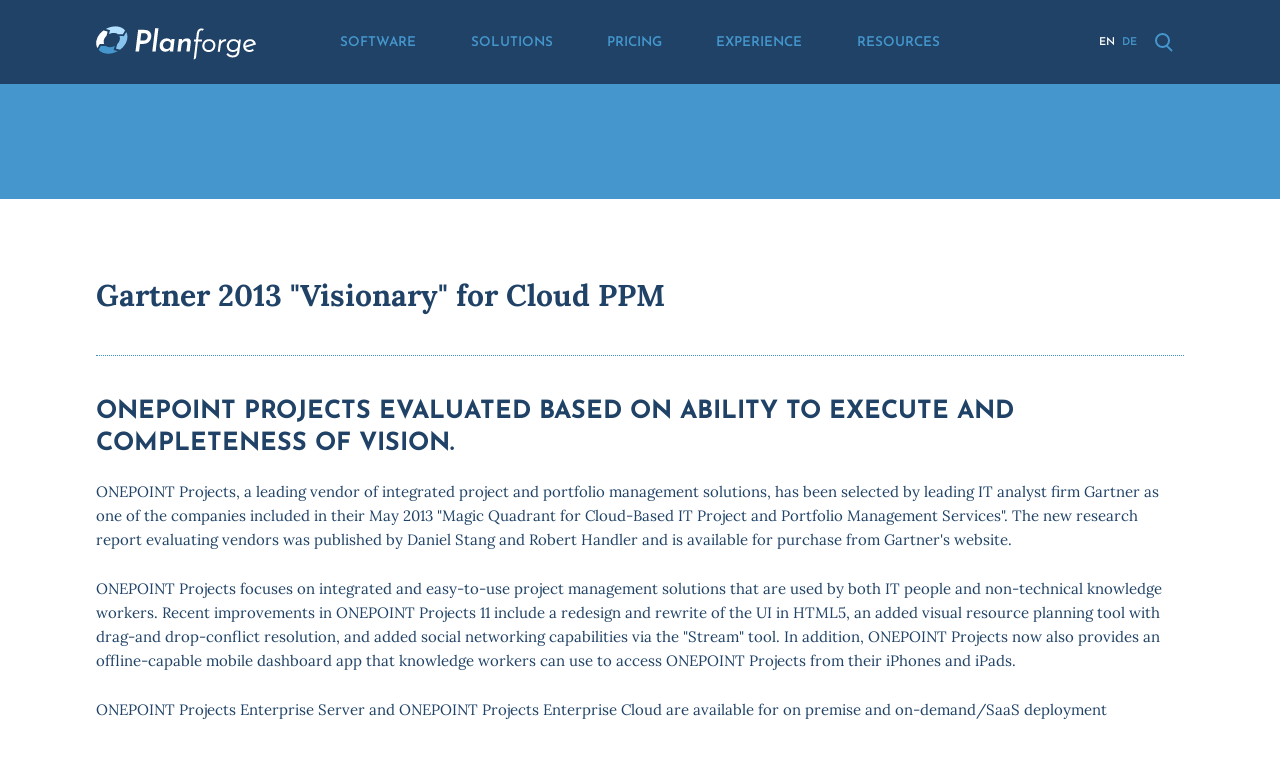

--- FILE ---
content_type: text/html;charset=UTF-8
request_url: https://www.planforge.io/en/about/news/pr-2013-06-12-gartner-ppm-cloud
body_size: 6425
content:
<!DOCTYPE html>
<html lang="en">
<head>
    <meta charset="utf-8" />
    				
	
		<link rel="alternate" hreflang="x-default" href="https://www.planforge.io/en/about/news/pr-2013-06-12-gartner-ppm-cloud" />
		<link rel="alternate" hreflang="en" href="https://www.planforge.io/en/about/news/pr-2013-06-12-gartner-ppm-cloud" />
				
	
		<link rel="alternate" hreflang="de" href="https://www.planforge.io/de/about/news/pr-2013-06-12-gartner-ppm-cloud" />
    <title>
                      Gartner 2013 &quot;Visionary&quot; for Cloud PPM |
                    Planforge
    </title>

    <meta http-equiv="X-UA-Compatible" content="IE=edge">
    <meta name="viewport" content="width=device-width, initial-scale=1">
    <meta name="generator" content="GravCMS" />
<meta name="author" content="Planforge GmbH" />
<meta name="publisher" content="Planforge GmbH" />
<meta name="distribution" content="global" />
<meta name="robots" content="index, follow" />


    
    <link rel="canonical" href="https://www.planforge.io/en/about/news/pr-2013-06-12-gartner-ppm-cloud" />
    <!-- favicon handling start --> 
    <link rel="alternate icon" type="image/x-icon" href="/user/themes/onepress/images/favicon/favicon.ico" sizes="16x16">
<link rel="manifest" href="/user/themes/onepress/images/favicon/site.webmanifest">
<link rel="apple-touch-icon" sizes="180x180" href="/user/themes/onepress/images/favicon/apple-touch-icon.png">
<link rel="shortcut icon" type="image/svg+xml" href="/user/themes/onepress/images/favicon/favicon.svg">    <!-- favicon handling end --> 
    <!-- Matomo Tag Manager -->
    <!-- removed (was linked to apps, caused problems...)-->
    <!-- End Matomo Tag Manager -->

                                          <link href="/assets/7a5b2a1f8e2d8c381907efa944861e40.css" type="text/css" rel="stylesheet">


                                                                            <script src="/assets/813b49125b45d78d2b14eacd4363240f.js"></script>
<script>
hljs.initHighlightingOnLoad();
</script>
<script>
$(document).ready(function(){
    $('a[rel="lightbox"]').featherlightGallery({
        openSpeed: 250,
        closeSpeed: 250,
        closeOnClick: 'background',
        closeOnEsc: '1',
        root: 'body'
    });
});
</script>

        <!-- Google Tag Manager -->
    <script>(function(w,d,s,l,i){w[l]=w[l]||[];w[l].push({'gtm.start':
    new Date().getTime(),event:'gtm.js'});var f=d.getElementsByTagName(s)[0],
    j=d.createElement(s),dl=l!='dataLayer'?'&l='+l:'';j.async=true;j.src=
    'https://www.googletagmanager.com/gtm.js?id='+i+dl;f.parentNode.insertBefore(j,f);
    })(window,document,'script','dataLayer','GTM-5ZLTGKG');</script> 
    <!-- End Google Tag Manager -->



</head>
<body class="">
  <!--Cookiebanner body-->
  <script defer src="/user/themes/onepress/node_modules/vanilla-cookieconsent/src/cookieconsent.js"></script>
  <script defer src="/user/themes/onepress/node_modules/vanilla-cookieconsent/src/cookieconsent-init.js"></script>
  <!--Cookiebanner body END-->
  <!-- Google Tag Manager (noscript) -->
  <noscript><iframe src="https://www.googletagmanager.com/ns.html?id=GTM-5ZLTGKG"
  height="0" width="0" style="display:none;visibility:hidden"></iframe></noscript>
  <!-- End Google Tag Manager (noscript) -->

  <header class="top-header" id="siteHeader">
    <div class="container">
      <div class="row u-full-width">
        <a href="/en" class="logo">
     <img src="/user/themes/onepress/images/logo.svg" alt="Planforge" />
   </a>
        <nav class="top-nav">
          <script>
  
  function clicky(navigationid, buttonid) {
    if (document.getElementById(navigationid).classList.contains('show')) {
      document.getElementById(navigationid).classList.toggle("show");
      document.getElementById(buttonid).classList.toggle("white");
    } else {
      var dropdowns = document.getElementsByClassName("menu");
      var buttondrop = document.getElementsByClassName("menubutton")
      var i;
      for (i = 0; i < dropdowns.length; i++) {
        var openDropdown = dropdowns[i];
        var openButtondrop = buttondrop[i]
        if (openDropdown.classList.contains('show')) {
          openDropdown.classList.remove('show');
          openButtondrop.classList.remove('white')
        }
      }
      document.getElementById(navigationid).classList.toggle("show");
      document.getElementById(buttonid).classList.toggle("white");
    }

}
  
    
  window.onclick = function(event) {
  if (!event.target.matches('.menu') && !event.target.matches('.menubutton') && !event.target.matches('h3', 'h1', 'h2') && !event.target.matches('.menupara') && !event.target.matches('.menucolumncontainer', '.menucolumn')) {
  var dropdowns = document.getElementsByClassName("menu");
  var buttondrop = document.getElementsByClassName("menubutton")
  var i;
  for (i = 0; i < dropdowns.length; i++) {
    var openDropdown = dropdowns[i];
    var openButtondrop = buttondrop[i]
    if (openDropdown.classList.contains('show')) {
      openDropdown.classList.remove('show');
      openButtondrop.classList.remove('white')
    }
  }
}
}
</script>
<ul>
              <li><a onclick="clicky('main-menu-en172407912293e9469c1c84649797ab6748a055bc51','button-en172407912293e9469c1c84649797ab6748a055bc51')" class="menubutton" id="button-en172407912293e9469c1c84649797ab6748a055bc51">Software</a></li>
                  <li><a onclick="clicky('main-menu-en1724079122a7c96e41bcc7322cfcbe8fe0f4864618','button-en1724079122a7c96e41bcc7322cfcbe8fe0f4864618')" class="menubutton" id="button-en1724079122a7c96e41bcc7322cfcbe8fe0f4864618">Solutions</a></li>
                  <li><a href="/en/pricing" class="menubutton">Pricing</a></li>
                    <li><a onclick="clicky('main-menu-en17382270396a39adb2a632a793908931503182e092','button-en17382270396a39adb2a632a793908931503182e092')" class="menubutton" id="button-en17382270396a39adb2a632a793908931503182e092">Experience</a></li>
                  <li><a onclick="clicky('main-menu-en17240791225ed5adf1be82a53dfb638f31b1cbd195','button-en17240791225ed5adf1be82a53dfb638f31b1cbd195')" class="menubutton" id="button-en17240791225ed5adf1be82a53dfb638f31b1cbd195">Resources</a></li>
      </ul>
        </nav>
        <div class="lang-switch">
  <ul>
    
                                                
                    <li><a href="/en/about/news/pr-2013-06-12-gartner-ppm-cloud" class=" active">en</a></li>
        
    
                                                                                    
                    <li><a href="/de/about/news/pr-2013-06-12-gartner-ppm-cloud" class="">de</a></li>
        
      </ul>
</div>
        
<div class="search" id="desktopSearch">
  <form class="tntsearch-form" autocomplete="off" action="/search">
    <input name="q" id="searchInput" type="text"  placeholder="Search site..." />
  </form>
  <span class="search-trigger" id="desktopSearchTrigger"></span>
</div>
        <div class="mobile-menu">
  <a href="#" id="mobileMenuTrigger">
    <span>&nbsp;</span>
  </a>
</div>
      </div>
    </div>
  </header>
  <div class="container mobile-menu-container" id="mobileMenu">
  <div class="row">
    <form class="tntsearch-form" autocomplete="off" action="/search">
      <input name="q" type="text"  placeholder="🔍 Search site..." />
    </form>
  </div>
  <div class="row">
    <div class="lang-switch">
      <div class="lang-switch">
  <ul>
    
                                                
                    <li><a href="/en/about/news/pr-2013-06-12-gartner-ppm-cloud" class=" active">en</a></li>
        
    
                                                                                    
                    <li><a href="/de/about/news/pr-2013-06-12-gartner-ppm-cloud" class="">de</a></li>
        
      </ul>
</div>
    </div>
    <script>
  
  function clicky(navigationid, buttonid) {
    if (document.getElementById(navigationid).classList.contains('show')) {
      document.getElementById(navigationid).classList.toggle("show");
      document.getElementById(buttonid).classList.toggle("white");
    } else {
      var dropdowns = document.getElementsByClassName("menu");
      var buttondrop = document.getElementsByClassName("menubutton")
      var i;
      for (i = 0; i < dropdowns.length; i++) {
        var openDropdown = dropdowns[i];
        var openButtondrop = buttondrop[i]
        if (openDropdown.classList.contains('show')) {
          openDropdown.classList.remove('show');
          openButtondrop.classList.remove('white')
        }
      }
      document.getElementById(navigationid).classList.toggle("show");
      document.getElementById(buttonid).classList.toggle("white");
    }

}
  
    
  window.onclick = function(event) {
  if (!event.target.matches('.menu') && !event.target.matches('.menubutton') && !event.target.matches('h3', 'h1', 'h2') && !event.target.matches('.menupara') && !event.target.matches('.menucolumncontainer', '.menucolumn')) {
  var dropdowns = document.getElementsByClassName("menu");
  var buttondrop = document.getElementsByClassName("menubutton")
  var i;
  for (i = 0; i < dropdowns.length; i++) {
    var openDropdown = dropdowns[i];
    var openButtondrop = buttondrop[i]
    if (openDropdown.classList.contains('show')) {
      openDropdown.classList.remove('show');
      openButtondrop.classList.remove('white')
    }
  }
}
}
</script>
<ul>
              <li><a onclick="clicky('main-menu-en172407912293e9469c1c84649797ab6748a055bc51','button-en172407912293e9469c1c84649797ab6748a055bc51')" class="menubutton" id="button-en172407912293e9469c1c84649797ab6748a055bc51">Software</a></li>
                  <li><a onclick="clicky('main-menu-en1724079122a7c96e41bcc7322cfcbe8fe0f4864618','button-en1724079122a7c96e41bcc7322cfcbe8fe0f4864618')" class="menubutton" id="button-en1724079122a7c96e41bcc7322cfcbe8fe0f4864618">Solutions</a></li>
                  <li><a href="/en/pricing" class="menubutton">Pricing</a></li>
                    <li><a onclick="clicky('main-menu-en17382270396a39adb2a632a793908931503182e092','button-en17382270396a39adb2a632a793908931503182e092')" class="menubutton" id="button-en17382270396a39adb2a632a793908931503182e092">Experience</a></li>
                  <li><a onclick="clicky('main-menu-en17240791225ed5adf1be82a53dfb638f31b1cbd195','button-en17240791225ed5adf1be82a53dfb638f31b1cbd195')" class="menubutton" id="button-en17240791225ed5adf1be82a53dfb638f31b1cbd195">Resources</a></li>
      </ul>
  </div>
</div>

    <div class="menucontainer">
    <div class="menu" id='main-menu-en172407912293e9469c1c84649797ab6748a055bc51'>
  <div class="backbutton">Back to menu</div>

    <div class="menucolumncontainer ratio32">
    <div class="menucolumn">
      <h3>Software</h3>
    </div>
  </div>
  
  <div class="menucolumncontainer ratio11">
        <div class="menucolumn "> 
                
  
              <ul>
              <li>
          <a href="/en/software/project-management" class="largeicon">
            <img src="/en/images/feature-project-management.svg" alt=""/>
            <span>
              <strong>Project Management</strong>
                              Manage projects from start to closure
                          </span>
          </a>
        </li>
                
  
                <li>
          <a href="/en/software/program-management" class="largeicon">
            <img src="/en/images/feature-program-management.svg" alt=""/>
            <span>
              <strong>Program Management</strong>
                              Plan and control several related projects
                          </span>
          </a>
        </li>
                
  
                <li>
          <a href="/en/software/portfolio-management" class="largeicon">
            <img src="/en/images/feature-portfolio-management.svg" alt=""/>
            <span>
              <strong>Portfolio Management</strong>
                              Align projects with strategic objectives
                          </span>
          </a>
        </li>
              </ul>
            </div>
        <div class="menucolumn "> 
                
  
              <ul>
              <li>
          <a href="/en/software/idea-management" class="largeicon">
            <img src="/en/images/feature-idea-management.svg" alt=""/>
            <span>
              <strong>Idea Management</strong>
                              Capture ideas for continuous innovation
                          </span>
          </a>
        </li>
                
  
                <li>
          <a href="/en/software/resource-management" class="largeicon">
            <img src="/en/images/feature-resource-management.svg" alt=""/>
            <span>
              <strong>Resource Management</strong>
                              Plan capacities and allocate resources
                          </span>
          </a>
        </li>
                
  
                <li>
          <a href="/en/software/enterprise-agile-planning" class="largeicon">
            <img src="/en/images/feature-enterprise-agile.svg" alt=""/>
            <span>
              <strong>Enterprise Agile Planning</strong>
                              Manage OKRs, epics, and Agile Release Trains
                          </span>
          </a>
        </li>
              </ul>
            </div>
      </div>
    <div class="menucolumncontainer">
    <div class="menucolumn">
      <p class="menupara"><a href="/en/software" class="button">Software Overview</a></p>
    </div>
  </div>
    
</div>
<div class="menu" id='main-menu-en1724079122a7c96e41bcc7322cfcbe8fe0f4864618'>
  <div class="backbutton">Back to menu</div>

  
  <div class="menucolumncontainer ratio32">
        <div class="menucolumn "> 
                
   
    <h3>Solutions</h3>
  
              <ul>
              <li>
          <a href="/en/solutions/pmo-software" class="">
            <img src="/en/images/icon-link.svg" alt=""/>
            <span>
              <strong>Project Management Office</strong>
                              All tools for your PMO
                          </span>
          </a>
        </li>
                
  
                <li>
          <a href="/en/solutions/lean-project-management-tool" class="">
            <img src="/en/images/icon-link.svg" alt=""/>
            <span>
              <strong>Lean Project Management</strong>
                              Making daily project work easier
                          </span>
          </a>
        </li>
                
  
                <li>
          <a href="/en/solutions/product-development-software" class="">
            <img src="/en/images/icon-link.svg" alt=""/>
            <span>
              <strong>New Product Development</strong>
                              Faster Time-To-Market
                          </span>
          </a>
        </li>
              </ul>
                
  
        <p class="menupara">
        <a href="/en/solutions" class="button">All Solutions</a>
      </p>
        </div>
        <div class="menucolumn "> 
                
   
    <h3>Integrations</h3>
  
              <a href="/en/integrations/jira-project-management" class="simple left">
                    <img src="/en/images/jira.svg" alt=""/>
                    Jira
      </a>
          
            
  
              <a href="/en/integrations/confluence-project-management" class="simple left">
                    <img src="/en/images/option-confluence.svg" alt=""/>
                    Confluence
      </a>
          
            
  
              <a href="/en/integrations/sap-project-management" class="simple left">
                    <img src="/en/images/option-sap.svg" alt=""/>
                    SAP
      </a>
          
            
  
              <a href="/en/integrations/api" class="simple left">
                    <img src="/en/images/option-api.svg" alt=""/>
                    API
      </a>
          
            
  
        <p class="menupara">
        <a href="/en/integrations" class="button">All Integrations</a>
      </p>
        </div>
      </div>
    
</div>
<div class="menu" id='main-menu-en1724079122c610b6a6e7a2d3d6798bfdd0fa43300a'>
  <div class="backbutton">Back to menu</div>

  
  <div class="menucolumncontainer ">
      </div>
    
</div>
<div class="menu" id='main-menu-en17382270396a39adb2a632a793908931503182e092'>
  <div class="backbutton">Back to menu</div>

    <div class="menucolumncontainer ratio32">
    <div class="menucolumn">
      <h3>Experience</h3>
    </div>
  </div>
  
  <div class="menucolumncontainer ">
        <div class="menucolumn "> 
                
  
              <ul>
              <li>
          <a href="/en/experience/references" class="">
            <img src="/en/images/icon-link.svg" alt=""/>
            <span>
              <strong>References</strong>
                          </span>
          </a>
        </li>
                
  
                <li>
          <a href="/en/resources/tutorial-videos" class="">
            <img src="/en/images/icon-link.svg" alt=""/>
            <span>
              <strong>Watch Tutorial Videos</strong>
                          </span>
          </a>
        </li>
              </ul>
            </div>
        <div class="menucolumn "> 
                
  
              <ul>
              <li>
          <a href="/en/experience/success-stories" class="">
            <img src="/en/images/icon-link.svg" alt=""/>
            <span>
              <strong>Success Stories</strong>
                          </span>
          </a>
        </li>
            </div>
      </div>
    <div class="menucolumncontainer">
    <div class="menucolumn">
      <p class="menupara"><a href="/en/trial" class="button">Become one of 300+ successful customers!</a></p>
    </div>
  </div>
    
</div>
<div class="menu" id='main-menu-en17240791225ed5adf1be82a53dfb638f31b1cbd195'>
  <div class="backbutton">Back to menu</div>

  
  <div class="menucolumncontainer ratio32">
        <div class="menucolumn fixedtopbottom"> 
                
   
    <h3>About us</h3>
  
              <ul>
              <li>
          <a href="/en/about/company" class="">
            <img src="/en/images/icon-link.svg" alt=""/>
            <span>
              <strong>About the company</strong>
                          </span>
          </a>
        </li>
                
  
                <li>
          <a href="/en/about/news" class="">
            <img src="/en/images/icon-link.svg" alt=""/>
            <span>
              <strong>News from Planforge</strong>
                          </span>
          </a>
        </li>
                
  
                <li>
          <a href="/en/about/partners" class="">
            <img src="/en/images/icon-link.svg" alt=""/>
            <span>
              <strong>Become a partner</strong>
                          </span>
          </a>
        </li>
              </ul>
                
  
        <p class="menupara">
        <a href="/en/about" class="button">Learn more about Planforge</a>
      </p>
        </div>
        <div class="menucolumn fixedtopbottom"> 
                
   
    <h3>Resources</h3>
  
                <div>
            <a href="/en/files/info/getting-started" class="simple left">
                  Getting Started Guide
      </a>
          
            
  
              <a href="/en/resources/documents" class="simple left">
                  Resource Hub
      </a>
          
            
  
              <a href="/en/resources/faq" class="simple left">
                  FAQ
      </a>
              </div>
          
            
  
        <p class="menupara">
        <a href="/en/knowledge" class="button">To the PM blog</a>
      </p>
        </div>
      </div>
    
</div>
    <main>
      <div class="teaser"
  style="background-position: center left 10%; background-size: cover; background-repeat: no-repeat; background-image: url('')">

      <div class="modular">
  <div class="container news-article">
            
  </div>
</div>
  </div>

<div class="modular">
  <div class="container">
      <h1 class="news">Gartner 2013 "Visionary" for Cloud PPM</h1>
      <h3>ONEPOINT Projects evaluated based on ability to execute and completeness of vision.</h3>
<p>ONEPOINT Projects, a leading vendor of integrated project and portfolio management solutions, has been selected by leading IT analyst firm Gartner as one of the companies included in their May 2013 "Magic Quadrant for Cloud-Based IT Project and Portfolio Management Services". The new research report evaluating vendors was published by Daniel Stang and Robert Handler and is available for purchase from Gartner's website.</p>
<p>ONEPOINT Projects focuses on integrated and easy-to-use project management solutions that are used by both IT people and non-technical knowledge workers. Recent improvements in ONEPOINT Projects 11 include a redesign and rewrite of the UI in HTML5, an added visual resource planning tool with drag-and drop-conflict resolution, and added social networking capabilities via the "Stream" tool. In addition, ONEPOINT Projects now also provides an offline-capable mobile dashboard app that knowledge workers can use to access ONEPOINT Projects from their iPhones and iPads.</p>
<p>ONEPOINT Projects Enterprise Server and ONEPOINT Projects Enterprise Cloud are available for on premise and on-demand/SaaS deployment respectively. ONEPOINT Projects is licensed on a per user and role model providing optional modules such as risk management, program management, a formal project controlling-cycle, and agile planning based on the Scrum framework. Besides being known as an easy-to-use project management solution that can be deployed with little effort, ONEPOINT Projects is also one of the few PPM systems offering rich, integrated resource management functionalities.</p>
<p>"We believe that being named a 'Visionary' in Gartner's research for the 2nd time will certainly help us to increase our visibility outside of Europe," said Gerald Aquila, founder and CEO of ONEPOINT Projects. "Together with our new, highly interactive HTML5 user interface and our new sales office for the Americas in Montréal, Canada, we are ready to expand our presence in the US PPM market."</p>
<p>Interested parties can experience the advantages of integrated project and portfolio management firsthand by requesting a free 30-day trial version via the ONEPOINT Projects website.</p>
<h3>About Gartner's Magic Quadrant</h3>
<p>Gartner does not endorse any vendor, product or service depicted in its research publications, and does not advise technology users to select only those vendors with the highest ratings. Gartner research publications consist of the opinions of Gartner's research organization and should not be construed as statements of fact. Gartner disclaims all warranties, expressed or implied, with respect to this research, including any warranties of merchantability or fitness for a particular purpose.</p>
<h3>About ONEPOINT Projects</h3>
<p>ONEPOINT Projects is the leading provider of integrated project and portfolio management solutions for innovative small and medium-sized businesses. Unlike traditional PPM software, ONEPOINT Projects integrates formal, agile and JIRA projects into a single project portfolio and resource utilization database. ONEPOINT Projects enables project-driven organizations to increase project and portfolio transparency, shorten project lead times, automate best practices and optimize resource utilization. By building on an open source foundation, providing both cloud-based/SaaS and on-premise installations and with its strategic focus on making PM systems easy to deploy, ONEPOINT Projects redefines ROI for project management solutions.</p>
<p><em>The company and product names mentioned are trademarks of their respective owners as long as they are registered.</em></p>
        </div>
</div>
    </main>
</div> 

      <div class="modular blue centered ready-youtube">
  <div class="container">
    <div class="row">
      <h3>Start your 30-Day Trial</h3>
      <p>Discover how Planforge can help you achieve your project Management goals. <br> 
      <b>No Credit card required. Explore all features risk-free.</b></p>
      <p>✓ All features ✓ No credit card required ✓ GDPR compliant </p>
      <p>
        <a class="button green" href="/en/trial">Get my free trial</a>
      </p>
    </div>
  </div>
</div>
    <footer class="page" id="siteFooter">
  <div class="container">
    <div class="row">
      <div class="two columns logo">
        <a href="/en" class="logo">
     <img src="/user/themes/onepress/images/logo.svg" alt="Planforge" />
   </a>
      </div>
                              <div class="two columns">
        <h5>
          <a href="/en/software">
            Software
          </a>
        </h5>
        <ul>
                      <li>
              <a href="/en/software/work-management">
                Work Management
              </a>
            </li>
                      <li>
              <a href="/en/software/project-management">
                Project Management
              </a>
            </li>
                      <li>
              <a href="/en/software/gate-management">
                Gate Management
              </a>
            </li>
                      <li>
              <a href="/en/software/resource-management">
                Resource Management
              </a>
            </li>
                      <li>
              <a href="/en/software/program-management">
                Program Management
              </a>
            </li>
                      <li>
              <a href="/en/software/portfolio-management">
                Portfolio Management
              </a>
            </li>
                      <li>
              <a href="/en/software/strategic-management">
                Strategic Management
              </a>
            </li>
                      <li>
              <a href="/en/software/idea-management">
                Idea Management
              </a>
            </li>
                      <li>
              <a href="/en/software/enterprise-agile-planning">
                Enterprise Agile Planning
              </a>
            </li>
                  </ul>
      </div>
                        <div class="two columns">
        <h5>
          <a href="/en/solutions">
            Solutions
          </a>
        </h5>
        <ul>
                      <li>
              <a href="/en/solutions/pmo-software">
                Project Management Office
              </a>
            </li>
                      <li>
              <a href="/en/solutions/lean-project-management-tool">
                Lean Project Management
              </a>
            </li>
                      <li>
              <a href="/en/solutions/product-development-software">
                New Product Development
              </a>
            </li>
                  </ul>
      </div>
                        <div class="two columns">
        <h5>
          <a href="/en/integrations">
            Integrations
          </a>
        </h5>
        <ul>
                      <li>
              <a href="/en/integrations/api">
                API
              </a>
            </li>
                      <li>
              <a href="/en/integrations/jira-project-management">
                Jira
              </a>
            </li>
                      <li>
              <a href="/en/integrations/confluence-project-management">
                Confluence
              </a>
            </li>
                      <li>
              <a href="/en/integrations/sap-project-management">
                SAP
              </a>
            </li>
                      <li>
              <a href="/en/integrations/microsoft-teams-project-management">
                MS Teams
              </a>
            </li>
                  </ul>
      </div>
                                    <div class="two columns">
        <h5>
          <a href="/en/experience">
            Experience
          </a>
        </h5>
        <ul>
                      <li>
              <a href="/en/experience/references">
                References
              </a>
            </li>
                      <li>
              <a href="/en/experience/success-stories">
                Success Stories
              </a>
            </li>
                  </ul>
      </div>
                        <div class="two columns">
        <h5>
          <a href="/en/about">
            All about Planforge
          </a>
        </h5>
        <ul>
                      <li>
              <a href="/en/about/company">
                Company
              </a>
            </li>
                      <li>
              <a href="/en/about/partners">
                Partners
              </a>
            </li>
                      <li>
              <a href="/en/about/jobs">
                Jobs
              </a>
            </li>
                      <li>
              <a href="/en/about/news">
                News
              </a>
            </li>
                      <li>
              <a href="/en/about/press">
                Press
              </a>
            </li>
                  </ul>
      </div>
                                                                </div>
    <div class="row">
              <div class="four columns">
          <h5>Planforge GmbH</h5>
          <p>
            Dietrich-Keller-Strasse 24/6<br />
            8074 Raaba-Grambach (Graz), Austria<br />
            +43 (316) 267 267 0
          </p>
        </div>
              <div class="four columns">
          <h5>Planforge Germany</h5>
          <p>
            Mühlenstrasse 13<br />
            85778 Haimhausen (Munich), Germany<br />
            +49 (81) 33 444 777
          </p>
        </div>
          </div>
    <div class="row">
      <div class="nine columns">
        <p>
          © 2025 Planforge GmbH
          &nbsp;
          <a href="mailto:i&#110;&#102;&#111;&#64;&#112;&#108;a&#110;f&#111;rge&#46;&#105;o">info@planforge.io</a>
          &nbsp;
          <a href="/en/imprint">Imprint</a>
          &nbsp;
          <a href="/en/privacy">Privacy</a>
        </p>
      </div>
      <div class="three columns social">
                                        <a href="https://www.linkedin.com/company/planforge">
          <img style="width: 28px; height: 28px;" src="/user/themes/onepress/images/icons/social/icon-linkedin.png" alt="li" />
        </a>
                                                <a href="https://www.facebook.com/planforge.io">
          <img style="width: 28px; height: 28px;" src="/user/themes/onepress/images/icons/social/icon-facebook.png" alt="fb" />
        </a>
                                                <a href="https://vimeo.com/planforge">
          <img style="width: 28px; height: 28px;" src="/user/themes/onepress/images/icons/social/icon-vimeo.png" alt="o" />
        </a>
                                                <a href="https://www.youtube.com/channel/UCG1kucs5I59iv8tesXWJF0A">
          <img style="width: 28px; height: 28px;" src="/user/themes/onepress/images/icons/social/icon-youtube.png" alt="yt" />
        </a>
                                                <a href="https://twitter.com/planforge_io">
          <img style="width: 28px; height: 28px;" src="/user/themes/onepress/images/icons/social/icon-twitter.png" alt="tw" />
        </a>
                      </div>
    </div>
  </div>
</footer>


    <script src="/assets/48f7f3d716a4dbb79d4fa7aaac197d2b.js"></script>


<script defer src="https://static.cloudflareinsights.com/beacon.min.js/vcd15cbe7772f49c399c6a5babf22c1241717689176015" integrity="sha512-ZpsOmlRQV6y907TI0dKBHq9Md29nnaEIPlkf84rnaERnq6zvWvPUqr2ft8M1aS28oN72PdrCzSjY4U6VaAw1EQ==" data-cf-beacon='{"version":"2024.11.0","token":"074e0e0571774b688a2ac896c4588999","server_timing":{"name":{"cfCacheStatus":true,"cfEdge":true,"cfExtPri":true,"cfL4":true,"cfOrigin":true,"cfSpeedBrain":true},"location_startswith":null}}' crossorigin="anonymous"></script>
</body>
</html>


--- FILE ---
content_type: text/css
request_url: https://www.planforge.io/assets/7a5b2a1f8e2d8c381907efa944861e40.css
body_size: 25153
content:
.notices{padding:1px 1px 1px 30px;margin:15px 0}.notices.yellow{border-left:10px solid #f0ad4e;background:#fcf8f2;color:#df8a13}.notices.red{border-left:10px solid #d9534f;background:#fdf7f7;color:#b52b27}.notices.blue{border-left:10px solid #5bc0de;background:#f4f8fa;color:#28a1c5}.notices.green{border-left:10px solid #5cb85c;background:#f1f9f1;color:#3d8b3d}﻿.form-group.has-errors{background:rgb(255 0 0 / .05);border:1px solid rgb(255 0 0 / .2);border-radius:3px;margin:0 -5px;padding:0 5px}.form-errors{color:#b52b27}.form-honeybear{visibility:hidden;position:absolute!important;height:1px;width:1px;overflow:hidden;clip:rect(1px,1px,1px,1px)}.form-errors p{margin:0}.form-input-file input{display:none}.form-input-file .dz-default.dz-message{position:absolute;text-align:center;left:0;right:0;top:50%;transform:translateY(-50%);margin:0}.form-input-file.dropzone{position:relative;min-height:70px;border-radius:3px;margin-bottom:.85rem;border:2px dashed #ccc;color:#aaa;padding:.5rem}.form-input-file.dropzone .dz-preview{margin:.5rem}.form-input-file.dropzone .dz-preview:hover{z-index:2}.form-input-file.dropzone .dz-preview .dz-error-message{min-width:140px;width:auto}.form-input-file.dropzone .dz-preview .dz-image,.form-input-file.dropzone .dz-preview.dz-file-preview .dz-image{border-radius:3px;z-index:1}.form-tabs .tabs-nav{display:flex;padding-top:1px;margin-bottom:-1px}.form-tabs .tabs-nav a{flex:1;transition:color .5s ease,background .5s ease;cursor:pointer;text-align:center;padding:10px;display:flex;align-items:center;justify-content:center;border-bottom:1px solid #ccc;border-radius:5px 5px 0 0}.form-tabs .tabs-nav a.active{border:1px solid #ccc;border-bottom:1px solid #fff0;margin:0 -1px}.form-tabs .tabs-nav a.active span{color:#000}.form-tabs .tabs-nav span{display:inline-block;line-height:1.1}.form-tabs.subtle .tabs-nav{margin-right:0!important}.form-tabs .tabs-content .tab__content{display:none;padding-top:2rem}.form-tabs .tabs-content .tab__content.active{display:block}.checkboxes{display:inline-block}.checkboxes label{display:inline;cursor:pointer;position:relative;padding:0 0 0 20px;margin-right:15px}.checkboxes label:before{content:"";display:inline-block;width:20px;height:20px;left:0;margin-top:0;margin-right:10px;position:absolute;border-radius:3px;border:1px solid #e6e6e6}.checkboxes input[type=checkbox]{display:none}.checkboxes input[type=checkbox]:checked+label:before{content:"✓";font-size:20px;line-height:1;text-align:center}.checkboxes.toggleable label{margin-right:0}.form-field-toggleable .checkboxes.toggleable{margin-right:5px;vertical-align:middle}.form-field-toggleable .checkboxes+label{display:inline-block}.switch-toggle{display:inline-flex;overflow:hidden;border-radius:3px;line-height:35px;border:1px solid #ccc}.switch-toggle input[type=radio]{position:absolute;visibility:hidden;display:none}.switch-toggle label{display:inline-block;cursor:pointer;padding:0 15px;margin:0;white-space:nowrap;color:inherit;transition:background-color .5s ease}.switch-toggle input.highlight:checked+label{background:#333;color:#fff}.switch-toggle input:checked+label{color:#fff;background:#999}.signature-pad{position:relative;display:-webkit-box;display:-ms-flexbox;display:flex;-webkit-box-orient:vertical;-webkit-box-direction:normal;-ms-flex-direction:column;flex-direction:column;font-size:10px;width:100%;height:100%;max-width:700px;max-height:460px;border:1px solid #f0f0f0;background-color:#fff;padding:16px}.signature-pad--body{position:relative;-webkit-box-flex:1;-ms-flex:1;flex:1;border:1px solid #f6f6f6;min-height:100px}.signature-pad--body canvas{position:absolute;left:0;top:0;width:100%;height:100%;border-radius:4px;box-shadow:0 0 5px rgb(0 0 0 / .02) inset}.signature-pad--footer{color:#c3c3c3;text-align:center;font-size:1.2em}.signature-pad--actions{display:-webkit-box;display:-ms-flexbox;display:flex;-webkit-box-pack:justify;-ms-flex-pack:justify;justify-content:space-between;margin-top:8px}[data-grav-field=array] .form-row{display:flex;align-items:center;margin-bottom:.5rem}[data-grav-field=array] .form-row>input,[data-grav-field=array] .form-row>textarea{margin:0 .5rem;display:inline-block}.form-data.basic-captcha .form-input-wrapper{border:1px solid #ccc;border-radius:5px;display:flex;overflow:hidden}.form-data.basic-captcha .form-input-prepend{display:flex;color:#333;background-color:#ccc;flex-shrink:0}.form-data.basic-captcha .form-input-prepend img{margin:0}.form-data.basic-captcha .form-input-prepend button>svg{margin:0 8px;width:18px;height:18px}.form-data.basic-captcha input.form-input{border:0}.hljs{display:block;overflow-x:auto;padding:.5em;background:#F0F0F0}.hljs,.hljs-subst{color:#444}.hljs-comment{color:#888}.hljs-keyword,.hljs-attribute,.hljs-selector-tag,.hljs-meta-keyword,.hljs-doctag,.hljs-name{font-weight:700}.hljs-type,.hljs-string,.hljs-number,.hljs-selector-id,.hljs-selector-class,.hljs-quote,.hljs-template-tag,.hljs-deletion{color:#800}.hljs-title,.hljs-section{color:#800;font-weight:700}.hljs-regexp,.hljs-symbol,.hljs-variable,.hljs-template-variable,.hljs-link,.hljs-selector-attr,.hljs-selector-pseudo{color:#BC6060}.hljs-literal{color:#78A960}.hljs-built_in,.hljs-bullet,.hljs-code,.hljs-addition{color:#397300}.hljs-meta{color:#1f7199}.hljs-meta-string{color:#4d99bf}.hljs-emphasis{font-style:italic}.hljs-strong{font-weight:700}@media all{.featherlight{display:none;position:fixed;top:0;right:0;bottom:0;left:0;z-index:2147483647;text-align:center;white-space:nowrap;cursor:pointer;background:#333;background:#fff0}.featherlight:last-of-type{background:rgb(0 0 0 / .8)}.featherlight:before{content:'';display:inline-block;height:100%;vertical-align:middle}.featherlight .featherlight-content{position:relative;text-align:left;vertical-align:middle;display:inline-block;overflow:auto;padding:25px 25px 0;border-bottom:25px solid #fff0;margin-left:5%;margin-right:5%;max-height:95%;background:#fff;cursor:auto;white-space:normal}.featherlight .featherlight-inner{display:block}.featherlight link.featherlight-inner,.featherlight script.featherlight-inner,.featherlight style.featherlight-inner{display:none}.featherlight .featherlight-close-icon{position:absolute;z-index:9999;top:0;right:0;line-height:25px;width:25px;cursor:pointer;text-align:center;font-family:Arial,sans-serif;background:#fff;background:rgb(255 255 255 / .3);color:#000;border:0;padding:0}.featherlight .featherlight-close-icon::-moz-focus-inner{border:0;padding:0}.featherlight .featherlight-image{width:100%}.featherlight-iframe .featherlight-content{border-bottom:0;padding:0;-webkit-overflow-scrolling:touch;overflow-y:scroll}.featherlight iframe{border:0}.featherlight *{-webkit-box-sizing:border-box;-moz-box-sizing:border-box;box-sizing:border-box}}@media only screen and (max-width:1024px){.featherlight .featherlight-content{margin-left:0;margin-right:0;max-height:98%;padding:10px 10px 0;border-bottom:10px solid #fff0}}@media all{.featherlight-next,.featherlight-previous{display:block;position:absolute;top:25px;right:25px;bottom:0;left:80%;cursor:pointer;-webkit-touch-callout:none;-webkit-user-select:none;-khtml-user-select:none;-moz-user-select:none;-ms-user-select:none;user-select:none;background:#fff0}.featherlight-previous{left:25px;right:80%}.featherlight-next:hover,.featherlight-previous:hover{background:rgb(255 255 255 / .25)}.featherlight-next span,.featherlight-previous span{display:none;position:absolute;top:50%;left:5%;width:82%;text-align:center;font-size:80px;line-height:80px;margin-top:-40px;text-shadow:0 0 5px #fff;color:#fff;font-style:normal;font-weight:400}.featherlight-next span{right:5%;left:auto}.featherlight-next:hover span,.featherlight-previous:hover span{display:inline-block}.featherlight-first-slide.featherlight-last-slide .featherlight-next,.featherlight-first-slide.featherlight-last-slide .featherlight-previous,.featherlight-loading .featherlight-next,.featherlight-loading .featherlight-previous,.featherlight-swipe-aware .featherlight-next,.featherlight-swipe-aware .featherlight-previous{display:none}}@media only screen and (max-device-width:1024px){.featherlight-next:hover,.featherlight-previous:hover{background:0 0}.featherlight-next span,.featherlight-previous span{display:block}}@media only screen and (max-width:1024px){.featherlight-next,.featherlight-previous{top:10px;right:10px;left:85%}.featherlight-previous{left:10px;right:85%}.featherlight-next span,.featherlight-previous span{margin-top:-30px;font-size:40px}}#grav-login{max-width:30rem;margin:5rem auto;background:#fcfcfc;border:4px solid #eee;border-radius:4px;padding:1rem 3rem 3rem 3rem;text-align:center}#grav-login .form-actions{text-align:right}#grav-logout{position:absolute;bottom:5px;right:5px}.alert.info{color:#27ae60}.alert.error{color:#e74c3c}#grav-login p{font-size:small;margin:1rem 0;padding:0;text-align:center}#grav-login .form-actions p{margin-bottom:0}#grav-login .button{vertical-align:middle}#grav-login .delimiter{display:block;font-size:1.6rem;letter-spacing:1px;line-height:1.6rem;position:relative;text-transform:uppercase;margin:1rem 0}#grav-login .delimiter:after,#grav-login .delimiter:before{background-color:#777;content:"";height:1px;position:absolute;top:.8rem;width:40%}#grav-login .delimiter:before{background-image:-moz-linear-gradient(right center,#777777,#ffffff);left:0}#grav-login .delimiter:after{background-image:-moz-linear-gradient(left center,#777777,#ffffff);right:0}#grav-login .rememberme{display:inline-block;float:left;padding:7px 0;vertical-align:middle}#grav-login .rememberme label{font-weight:inherit;display:inline}.login-status{white-space:nowrap;vertical-align:middle}
/*! normalize.css v3.0.3 | MIT License | github.com/necolas/normalize.css */
html{font-family:sans-serif;-ms-text-size-adjust:100%;-webkit-text-size-adjust:100%}body{margin:0}article,aside,details,figcaption,figure,footer,header,hgroup,main,menu,nav,section,summary{display:block}audio,canvas,progress,video{display:inline-block;vertical-align:baseline}audio:not([controls]){display:none;height:0}[hidden],template{display:none}a{background-color:#fff0}a:active{outline:0}a:hover{outline:0}abbr[title]{border-bottom:1px dotted}b,strong{font-weight:700}.bold{font-weight:700}dfn{font-style:italic}h1{font-size:2em;margin:.67em 0}mark{background:#ff0;color:#000}small{font-size:80%}sub,sup{font-size:75%;line-height:0;position:relative;vertical-align:baseline}sup{top:-.5em}sub{bottom:-.25em}img{border:0}svg:not(:root){overflow:hidden}figure{margin:1em 40px}hr{box-sizing:content-box;height:0}pre{overflow:auto}code,kbd,pre,samp{font-family:'Roboto Mono',monospace;font-size:1em}button,input,optgroup,select,textarea{color:inherit;font:inherit;margin:0}button{overflow:visible}button,select{text-transform:none}button,html input[type="button"],input[type="reset"],input[type="submit"]{-webkit-appearance:button;cursor:pointer}button[disabled],html input[disabled]{cursor:default}button::-moz-focus-inner,input::-moz-focus-inner{border:0;padding:0}input{line-height:normal}input[type="checkbox"],input[type="radio"]{box-sizing:border-box;padding:0}input[type="number"]::-webkit-inner-spin-button,input[type="number"]::-webkit-outer-spin-button{height:auto}input[type="search"]{-webkit-appearance:textfield;box-sizing:content-box}input[type="search"]::-webkit-search-cancel-button,input[type="search"]::-webkit-search-decoration{-webkit-appearance:none}fieldset{border:1px solid silver;margin:0 2px;padding:.35em .625em .75em}legend{border:0;padding:0}textarea{overflow:auto}optgroup{font-weight:700}table{border-collapse:collapse;border-spacing:0}td,th{padding:0}html{font-size:62.5%}body{font-size:1.5em;line-height:1.6;font-weight:400;font-family:"Raleway","HelveticaNeue","Helvetica Neue",Helvetica,Arial,sans-serif;color:#1F4266}a{color:#1eaedb}a:hover{color:#1b9cc5}hr{margin-top:3rem;margin-bottom:3.5rem;border-width:0;border-top:1px solid #e1e1e1}.u-full-width{width:100%;box-sizing:border-box}.u-max-full-width{max-width:100%;box-sizing:border-box}.u-pull-right{float:right}.u-pull-left{float:left}h1,h2,h3,h4,h5,h6{margin-top:0;margin-bottom:2rem;font-weight:300}h1{font-size:4rem;line-height:1.2;letter-spacing:-.1rem}h2{font-size:3.6rem;line-height:1.25;letter-spacing:-.1rem}h3{font-size:3rem;line-height:1.3;letter-spacing:-.1rem}h4{font-size:2.4rem;line-height:1.35;letter-spacing:-.08rem}h5{font-size:1.8rem;line-height:1.5;letter-spacing:-.05rem}h6{font-size:1.5rem;line-height:1.6;letter-spacing:0}@media (min-width:550px){h1{font-size:5rem}h2{font-size:4.2rem}h3{font-size:3.6rem}h4{font-size:3rem}h5{font-size:2.4rem}h6{font-size:1.5rem}}p{margin-top:0}.container{position:relative;width:100%;max-width:1920px;margin:0 auto;padding:0 20px;box-sizing:border-box}.responsive-video-extern{position:relative;padding-bottom:56.25%;padding-top:25px;height:0}.responsive-video-extern iframe{position:absolute;top:0;left:0;width:100%;height:100%}.column,.columns{width:100%;float:left;box-sizing:border-box}@media (min-width:400px){.container{width:85%;padding:0}}@media (min-width:750px){.container{width:85%}.column,.columns{margin-left:4%}.column:first-child,.columns:first-child{margin-left:0}.one.column,.one.columns{width:4.6666666667%}.two.columns{width:13.3333333333%}.three.columns{width:22%}.four.columns{width:30.6666666667%}.five.columns{width:39.3333333333%}.six.columns{width:48%}.seven.columns{width:56.6666666667%}.eight.columns{width:65.3333333333%}.nine.columns{width:74%}.ten.columns{width:82.6666666667%}.eleven.columns{width:91.3333333333%}.twelve.columns{width:100%;margin-left:0}.one-third.column{width:30.6666666667%}.two-thirds.column{width:65.3333333333%}.one-half.column{width:48%}.offset-by-one.column,.offset-by-one.columns{margin-left:8.6666666667%}.offset-by-two.column,.offset-by-two.columns{margin-left:17.3333333333%}.offset-by-three.column,.offset-by-three.columns{margin-left:26%}.offset-by-four.column,.offset-by-four.columns{margin-left:34.6666666667%}.offset-by-five.column,.offset-by-five.columns{margin-left:43.3333333333%}.offset-by-six.column,.offset-by-six.columns{margin-left:52%}.offset-by-seven.column,.offset-by-seven.columns{margin-left:60.6666666667%}.offset-by-eight.column,.offset-by-eight.columns{margin-left:69.3333333333%}.offset-by-nine.column,.offset-by-nine.columns{margin-left:78%}.offset-by-ten.column,.offset-by-ten.columns{margin-left:86.6666666667%}.offset-by-eleven.column,.offset-by-eleven.columns{margin-left:95.3333333333%}.offset-by-one-third.column,.offset-by-one-third.columns{margin-left:34.6666666667%}.offset-by-two-thirds.column,.offset-by-two-thirds.columns{margin-left:69.3333333333%}.offset-by-one-half.column,.offset-by-one-half.column{margin-left:52%}}@media (min-width:400px){.grid{display:grid;grid-template-columns:repeat(auto-fit,minmax(200px,1fr));grid-column-gap:0;grid-row-gap:0;margin:0 auto}}.gray .grid{grid-column-gap:1vw;grid-row-gap:1vw}@media (max-width:500px){.grid{display:grid;grid-template-columns:repeat(auto-fit,minmax(130px,1fr));grid-column-gap:0;grid-row-gap:0;margin:0 auto}}@media (min-width:880px){.grid.two{grid-template-columns:repeat(2,1fr)}.grid.three{grid-template-columns:repeat(3,1fr)}.grid.four{grid-template-columns:repeat(4,1fr)}.grid.five{grid-template-columns:repeat(5,1fr)}.grid.six{grid-template-columns:repeat(6,1fr)}.grid.seven{grid-template-columns:repeat(7,1fr)}.grid.eight{grid-template-columns:repeat(8,1fr)}}.grid p{text-align:center;margin:0;display:grid;align-items:center;padding:1vw}.gray .grid p{background:#fff}@media (min-width:200px){.videoextern{align-items:center;display:block;overflow:hidden;padding:0;position:relative;width:100%}.videoextern.videohalb{height:40vw;padding:0% 0 7% 0}.videoextern.videoklein{height:60vw;padding:0% 0 7% 0}}@media (min-width:750px){.videoextern{align-items:center;display:block;overflow:hidden;position:relative;width:100%}.videoextern.videoganz{height:40vw;padding:0}.videoextern.videohalb{height:30vw;padding:0}.videoextern.videoviertel{height:23vw;padding:0}.videoextern.videoklein{height:11.25vw;padding:0% 0 30px 0}.videoextern.videoganz{min-width:100%;min-height:100%;position:relative;right:0;bottom:0}.videoextern.stylized{border-radius:8px;box-shadow:0 4px 16px -4px rgb(31 66 102 / .1);border:1px solid rgb(31 66 102 / .05)}}.grid-section{display:grid;grid-template-columns:repeat(auto-fit,minmax(200px,1fr));grid-column-gap:0;grid-row-gap:0}.grid-section.five{grid-template-columns:repeat(5,1fr)}.grid-section.two{grid-template-columns:repeat(2,1fr)}.grid-section.three{grid-template-columns:repeat(3,1fr)}.grid-section.four{grid-template-columns:repeat(4,1fr)}.grid-section.six{grid-template-columns:repeat(6,1fr)}.grid-section .grid-section{grid-template-columns:repeat(auto-fit,minmax(18%,1fr));grid-column-gap:0vw;grid-row-gap:0vw;align-items:center}.grid-section>div{padding:4vh 4vh 4vh 4vh;display:grid;align-items:center;background-size:cover}.grid-section .grid-section>div{padding:0 10vw 8vw 0;align-items:flex-start}.grid-section>div.center{text-align:center}.grid-section>div.top{align-items:flex-start}.grid-section>div.bottom{align-items:flex-end}.gray{background-color:#F2F5F7}.cover-image{min-height:40vh}.blue,.teaser{background-color:#4596CD;color:#fff}section.teaser{background-image:url(/user/themes/onepress/teaser.jpg);background-size:cover;background-repeat:no-repeat;background-position:right}.grid-section div img.small{max-width:16vw}.grid-section img.medium{max-width:24vw}@media screen and (max-width:500px){.grid-section{grid-template-columns:repeat(auto-fit,minmax(160px,1fr))}}@media screen and (max-width:1000px){.grid-section.six{grid-template-columns:repeat(3,1fr)}}@media screen and (max-width:700px){.grid-section.five,.grid-section.four,.grid-section.three,.grid-section.two,.grid-section.six{grid-template-columns:repeat(auto-fit,minmax(160px,1fr))!important}}.grid-section .modular.news{display:grid;grid-template-columns:repeat(auto-fit,minmax(25%,1fr));grid-column-gap:24px;grid-row-gap:24px;padding:0;max-width:2000px;text-align:left}.grid-section .modular.news h2 .title{grid-template-rows:1fr 3fr 1fr}@media screen and (max-width:1200px){.grid-section img.medium{max-width:32vw}}@media screen and (max-width:960px){.grid-section .grid-section{grid-template-columns:repeat(auto-fit,minmax(40%,1fr))}body:not(.blog-ps) h3{font-size:2rem}.grid-section>div,main>.grid-section>div:first-child,main>.grid-section>div:last-child{padding:8vh 8vh 8vh 8vh}.grid-section div img.small{max-width:24vw}.grid-section img.medium{max-width:32vw}}@media screen and (max-width:1100px){body:not(.blog-ps) h3{font-size:2rem}.grid-section .grid-section{grid-template-columns:repeat(auto-fit,minmax(40%,1fr))}.grid-section .modular.news{grid-template-columns:1fr}.grid-section>div,main>.grid-section>div:first-child,main>.grid-section>div:last-child{padding:4vh 2vh 4vh 2vh}.grid-section .grid-section>div{padding:0}.grid-section img.medium{max-width:80vw}.grid-section .modular.news{max-width:500px}}@media screen and (max-width:900px){body:not(.blog-ps) h3{font-size:2rem}.grid-section .grid-section{grid-template-columns:repeat(auto-fit,minmax(40%,1fr))}.grid-section .modular.news{grid-template-columns:1fr}.grid-section .grid-section>div{padding:0}.grid-section img.medium{max-width:80vw}}@media screen and (max-width:320px){.grid-section .grid-section{grid-template-columns:repeat(auto-fit,minmax(40%,40%))}}.modular.news h2 .title{padding:32px;display:grid;grid-template-rows:1fr 4fr 1fr;align-self:stretch}.container:after,.row:after,.u-cf{content:"";display:table;clear:both}.button,button{display:inline-block;height:38px;padding:0 30px;color:#555;text-align:center;font-size:1.4rem;font-weight:600;line-height:4.2rem;letter-spacing:.1rem;text-transform:uppercase;text-decoration:none;white-space:nowrap;background-color:#fff0;border-radius:4px;border:1px solid #bbb;cursor:pointer;box-sizing:border-box}input[type="submit"],input[type="reset"],input[type="button"]{display:inline-block;height:38px;padding:0 30px;color:#555;text-align:center;font-size:1.4rem;font-weight:600;line-height:4.2rem;letter-spacing:.1rem;text-transform:uppercase;text-decoration:none;white-space:nowrap;background-color:#fff0;border-radius:4px;border:1px solid #bbb;cursor:pointer;box-sizing:border-box}.button:hover,button:hover{color:#333;border-color:#888;outline:0}input[type="submit"]:hover,input[type="reset"]:hover,input[type="button"]:hover{color:#333;border-color:#888;outline:0}.button:focus,button:focus{color:#333;border-color:#888;outline:0}input[type="submit"]:focus,input[type="reset"]:focus,input[type="button"]:focus{color:#333;border-color:#888;outline:0}.button.button-primary,button.button-primary{color:#fff;background-color:#33c3f0;border-color:#33c3f0}input[type="submit"].button-primary,input[type="reset"].button-primary,input[type="button"].button-primary{color:#fff;background-color:#33c3f0;border-color:#33c3f0}.button.button-primary:hover,button.button-primary:hover{color:#fff;background-color:#1eaedb;border-color:#1eaedb}input[type="submit"].button-primary:hover,input[type="reset"].button-primary:hover,input[type="button"].button-primary:hover{color:#fff;background-color:#1eaedb;border-color:#1eaedb}.button.button-primary:focus,button.button-primary:focus{color:#fff;background-color:#1eaedb;border-color:#1eaedb}input[type="submit"].button-primary:focus,input[type="reset"].button-primary:focus,input[type="button"].button-primary:focus{color:#fff;background-color:#1eaedb;border-color:#1eaedb}input[type="email"],input[type="number"],input[type="search"],input[type="text"],input[type="tel"],input[type="url"],input[type="password"]{height:38px;padding:6px 10px;background-color:#fff;border:1px solid #d1d1d1;border-radius:4px;box-shadow:none;box-sizing:border-box}input[type='email'],input[type='number'],input[type='search'],input[type='text'],input[type='tel'],input[type='url'],input[type='password'],textarea,select{height:38px;padding:6px 10px;background-color:#fff;border:1px solid #d1d1d1;border-radius:4px;box-shadow:none;box-sizing:border-box}input[type="email"],input[type="number"],input[type="search"],input[type="text"],input[type="tel"],input[type="url"],input[type="password"]{-webkit-appearance:none;-moz-appearance:none;appearance:none}textarea{-webkit-appearance:none;-moz-appearance:none;appearance:none;min-height:65px;padding-top:6px;padding-bottom:6px}input[type="email"]:focus,input[type="number"]:focus,input[type="search"]:focus,input[type="text"]:focus,input[type="tel"]:focus,input[type="url"]:focus,input[type="password"]:focus{border:1px solid #33c3f0;outline:0}textarea:focus,select:focus{border:1px solid #33c3f0;outline:0}label,legend{display:block;margin-bottom:.5rem;font-weight:600}fieldset{padding:0;border-width:0}input[type="checkbox"],input[type="radio"]{display:inline}label>.label-body{display:inline-block;margin-left:.5rem;font-weight:400}ul{list-style:circle inside}ol{list-style:decimal inside;padding-left:0;margin-top:0}ul{padding-left:0;margin-top:0}ul ul,ul ol{margin:1.5rem 0 1.5rem 3rem;font-size:90%}ol ol,ol ul{margin:1.5rem 0 1.5rem 3rem;font-size:90%}li{margin-bottom:1rem}code{padding:.2rem .5rem;margin:0 .2rem;font-size:90%;white-space:nowrap;background:#f1f1f1;border:1px solid #e1e1e1;border-radius:4px}pre>code{display:block;padding:1rem 1.5rem;white-space:pre}th,td{padding:12px 15px;text-align:left;border-bottom:1px solid #e1e1e1}th:first-child,td:first-child{padding-left:0}th:last-child,td:last-child{padding-right:0}button,.button{margin-bottom:1rem}input,textarea,select,fieldset{margin-bottom:1.5rem}pre,blockquote,dl,figure,table,p,ul,ol,form{margin-bottom:2.5rem}.menucontainer{position:relative;overflow-x:hidden;overflow-y:auto}.menu{background:#FFF;position:absolute;display:grid;left:0;right:0;top:0;margin:0 auto;padding:32px 0 0 0;z-index:1000;border-bottom-right-radius:8px;border-bottom-left-radius:8px;width:100%;visibility:hidden;opacity:0;transform:translateY(.5rem);width:60%;box-shadow:0 16px 64px rgb(0 0 0 / .3)}.menucolumncontainer{display:grid;grid-template-columns:auto auto;-moz-column-gap:48px;column-gap:48px;padding:0 32px}.menucolumncontainer .ratio32{grid-template-columns:3fr 2fr}.menucolumncontainer .ratio11{grid-template-columns:1fr 1fr}.menucolumn{display:grid;grid-template-rows:auto}.menucolumn .fixedbottom{grid-template-rows:auto 64px}.menucolumn .fixedtopbottom{grid-template-rows:64px auto 64px}.menucolumn ul{margin:0}.menu li a{display:grid;grid-template-columns:32px auto;align-items:top;padding:16px 0;border-radius:4px;border-top:1px dotted #e1e1e1}.menu li a.largeicon{grid-template-columns:72px auto;align-items:center;padding:8px 0}.menu a.simple{font-family:"Josefin Sans";font-style:normal;font-weight:800;text-transform:uppercase;display:block;text-align:center;background:#F2F5F7;border:none;margin-bottom:16px;border-radius:8px;padding:12px 16px}.menu a.simple:hover{background-color:#EBEEF0}.menu a.simple.sub{text-align:left}.menu a.simple img{vertical-align:bottom;margin-right:8px;position:relative;top:-2px}.menu .menucolumn h4{margin-bottom:16px}.menu li a:hover{background-color:#F2F5F7}.menu ul{list-style:none}.menu ul li{margin:0}.menu ul li:first-child a{border-top:none}.menu a{color:#1F4266;text-decoration:none}.menu a strong{display:block;font-family:"Josefin Sans";text-transform:uppercase}.menu a img{margin-top:4px}.menu .button{background:#fff0 url(/user/themes/onepress/images/icons/icon-arrow.svg) no-repeat 100% 50%;padding:0 24px 0 0;color:#1b9cc5}.menu .button:hover{color:#1b9cc5}.menu .button{font-family:"Josefin Sans";font-style:normal;font-weight:800;text-transform:uppercase}.menu h3{line-height:1.3;margin-top:0;margin-bottom:2rem;letter-spacing:0;font-family:"Josefin Sans";font-style:normal;font-weight:800;text-transform:uppercase;font-size:2.5rem}.backbutton{visibility:hidden;opacity:0}@media only screen and (max-width:1000px){.menu{width:100%;border-radius:0}}@media only screen and (max-width:600px){.menu{background:#FFF;position:absolute;left:0;right:0;z-index:1000;border-radius:0;width:100%;min-width:auto}.menucolumncontainer.ratio11{grid-template-columns:auto auto}.menu .menucolumncontainer,.menucolumncontainer.ratio32,.menucolumncontainer.ratio11{padding:0 24px}.menucolumn{display:grid;grid-template-rows:auto}.menu ul li:first-child a{border-top:1px dotted #e1e1e1}.menu h3,.menu h4{font-size:16px!important}.menucolumncontainer,.menucolumncontainer.ratio11,.menucolumncontainer.ratio32{display:grid;grid-template-columns:auto;padding:0 32px}.backbutton{visibility:visible;opacity:1;padding:0 24px;position:absolute}}.menubutton{cursor:pointer}body.blog-ps .menubutton.white{color:#f2ce18!important}body:not(.blog-ps) .menubutton.white{color:#FFFF!important}.show{transform:translateY(0rem);visibility:visible;opacity:1}@charset "UTF-8";body.blog-ps main{color:#333;font-size:1.139em}body.blog-ps main .container{position:relative;width:100%;max-width:800px;margin:0 auto;padding:0 20px;box-sizing:border-box}body.blog-ps main .column,body.blog-ps main .columns{width:100%;float:left;box-sizing:border-box}@media (min-width:400px){body.blog-ps main .container{width:85%;padding:0}}@media (min-width:550px){body.blog-ps main{}body.blog-ps main .container{width:80%}body.blog-ps main .column,body.blog-ps main .columns{margin-left:4%}body.blog-ps main .column:first-child,body.blog-ps main .columns:first-child{margin-left:0}body.blog-ps main .one.column,body.blog-ps main .one.columns{width:4.66666666667%}body.blog-ps main .two.columns{width:13.3333333333%}body.blog-ps main .three.columns{width:22%}body.blog-ps main .four.columns{width:30.6666666667%}body.blog-ps main .five.columns{width:39.3333333333%}body.blog-ps main .six.columns{width:48%}body.blog-ps main .seven.columns{width:56.6666666667%}body.blog-ps main .eight.columns{width:65.3333333333%}body.blog-ps main .nine.columns{width:74%}body.blog-ps main .ten.columns{width:82.6666666667%}body.blog-ps main .eleven.columns{width:91.3333333333%}body.blog-ps main .twelve.columns{width:100%;margin-left:0}body.blog-ps main .one-third.column{width:30.6666666667%}body.blog-ps main .two-thirds.column{width:65.3333333333%}body.blog-ps main .one-half.column{width:48%}body.blog-ps main .offset-by-one.column,body.blog-ps main .offset-by-one.columns{margin-left:8.66666666667%}body.blog-ps main .offset-by-two.column,body.blog-ps main .offset-by-two.columns{margin-left:17.3333333333%}body.blog-ps main .offset-by-three.column,body.blog-ps main .offset-by-three.columns{margin-left:26%}body.blog-ps main .offset-by-four.column,body.blog-ps main .offset-by-four.columns{margin-left:34.6666666667%}body.blog-ps main .offset-by-five.column,body.blog-ps main .offset-by-five.columns{margin-left:43.3333333333%}body.blog-ps main .offset-by-six.column,body.blog-ps main .offset-by-six.columns{margin-left:52%}body.blog-ps main .offset-by-seven.column,body.blog-ps main .offset-by-seven.columns{margin-left:60.6666666667%}body.blog-ps main .offset-by-eight.column,body.blog-ps main .offset-by-eight.columns{margin-left:69.3333333333%}body.blog-ps main .offset-by-nine.column,body.blog-ps main .offset-by-nine.columns{margin-left:78%}body.blog-ps main .offset-by-ten.column,body.blog-ps main .offset-by-ten.columns{margin-left:86.6666666667%}body.blog-ps main .offset-by-eleven.column,body.blog-ps main .offset-by-eleven.columns{margin-left:95.3333333333%}body.blog-ps main .offset-by-one-third.column,body.blog-ps main .offset-by-one-third.columns{margin-left:34.6666666667%}body.blog-ps main .offset-by-two-thirds.column,body.blog-ps main .offset-by-two-thirds.columns{margin-left:69.3333333333%}body.blog-ps main .offset-by-one-half.column,body.blog-ps main .offset-by-one-half.columns{margin-left:52%}}body.blog-ps main html{font-size:62.5%}body.blog-ps main body{font-size:1.7em;line-height:1.6;font-weight:400;font-family:"Lora","Georgia","Times New Roman",Times,serif;color:#333}body.blog-ps main h1,body.blog-ps main h2,body.blog-ps main h3,body.blog-ps main h4,body.blog-ps main h5,body.blog-ps main h6{margin-top:0;margin-bottom:2rem;font-weight:300}body.blog-ps main h1{font-size:4rem;line-height:1.2}body.blog-ps main h2{font-size:2.5rem;line-height:1.25;font-weight:700;margin-top:4rem}body.blog-ps main h3{font-size:1.5rem;line-height:1.6;font-family:"Josefin Sans",Helvetica,Arial,sans-serif;font-weight:700;margin-bottom:0}body.blog-ps main h4{font-size:2.4rem;line-height:1.35}body.blog-ps main h5{font-size:1.8rem;line-height:1.5}body.blog-ps main h6{font-size:1.5rem;line-height:1.6}@media (min-width:550px){body.blog-ps main h1{font-size:5rem}body.blog-ps main h2{font-size:3rem}body.blog-ps main h3{font-size:1.6rem}body.blog-ps main h4{font-size:3rem}body.blog-ps main h5{font-size:2.4rem}body.blog-ps main h6{font-size:1.5rem}}body.blog-ps main p{margin-top:0}body.blog-ps main a{color:#333;text-decoration:none;transition:color 0.2s ease}body.blog-ps main a:hover{color:#F2CE18}body.blog-ps main .button,body.blog-ps main button,body.blog-ps main input[type="submit"],body.blog-ps main input[type="reset"],body.blog-ps main input[type="button"]{display:inline-block;height:32px;padding:0 16px;color:#333;text-align:center;font-size:11px;font-weight:600;line-height:34px;letter-spacing:.1rem;text-transform:uppercase;text-decoration:none;white-space:nowrap;background-color:#fff0;border-radius:0;border:1px solid #bbb;cursor:pointer;box-sizing:border-box;font-family:"Josefin Sans",Helvetica,Arial,sans-serif;text-transform:uppercase;font-weight:700}body.blog-ps main .button:hover,body.blog-ps main button:hover,body.blog-ps main input[type="submit"]:hover,body.blog-ps main input[type="reset"]:hover,body.blog-ps main input[type="button"]:hover,body.blog-ps main .button:focus,body.blog-ps main button:focus,body.blog-ps main input[type="submit"]:focus,body.blog-ps main input[type="reset"]:focus,body.blog-ps main input[type="button"]:focus{color:#333;border-color:#888;outline:0}body.blog-ps main .button:hover.highlight-button,body.blog-ps main button:hover.highlight-button,body.blog-ps main input[type="submit"]:hover.highlight-button,body.blog-ps main input[type="reset"]:hover.highlight-button,body.blog-ps main input[type="button"]:hover.highlight-button,body.blog-ps main .button:focus.highlight-button,body.blog-ps main button:focus.highlight-button,body.blog-ps main input[type="submit"]:focus.highlight-button,body.blog-ps main input[type="reset"]:focus.highlight-button,body.blog-ps main input[type="button"]:focus.highlight-button{color:#F2CE18;background-color:#333}body.blog-ps main .button.button-primary,body.blog-ps main button.button-primary,body.blog-ps main input[type="submit"].button-primary,body.blog-ps main input[type="reset"].button-primary,body.blog-ps main input[type="button"].button-primary{color:#FFF;background-color:#333;border-color:#fff0}body.blog-ps main .button.button-primary:hover,body.blog-ps main button.button-primary:hover,body.blog-ps main input[type="submit"].button-primary:hover,body.blog-ps main input[type="reset"].button-primary:hover,body.blog-ps main input[type="button"].button-primary:hover,body.blog-ps main .button.button-primary:focus,body.blog-ps main button.button-primary:focus,body.blog-ps main input[type="submit"].button-primary:focus,body.blog-ps main input[type="reset"].button-primary:focus,body.blog-ps main input[type="button"].button-primary:focus{color:#333;background-color:#F2CE18;border-color:#F2CE18}body.blog-ps main input[type="email"],body.blog-ps main input[type="number"],body.blog-ps main input[type="search"],body.blog-ps main input[type="text"],body.blog-ps main input[type="tel"],body.blog-ps main input[type="url"],body.blog-ps main input[type="password"],body.blog-ps main textarea,body.blog-ps main select{height:48px;padding:6px 20px;background-color:#F2F2F2;border:1px solid #F2F2F2;border-radius:0;box-shadow:none;box-sizing:border-box}body.blog-ps main input[type="email"],body.blog-ps main input[type="number"],body.blog-ps main input[type="search"],body.blog-ps main input[type="text"],body.blog-ps main input[type="tel"],body.blog-ps main input[type="url"],body.blog-ps main input[type="password"],body.blog-ps main textarea{-webkit-appearance:none;-moz-appearance:none;appearance:none}body.blog-ps main textarea{min-height:65px;padding-top:6px;padding-bottom:6px}body.blog-ps main input[type="email"]::-moz-placeholder,body.blog-ps main input[type="number"]::-moz-placeholder,body.blog-ps main input[type="search"]::-moz-placeholder,body.blog-ps main input[type="text"]::-moz-placeholder,body.blog-ps main input[type="tel"]::-moz-placeholder,body.blog-ps main input[type="url"]::-moz-placeholder,body.blog-ps main input[type="password"]::-moz-placeholder,body.blog-ps main textarea::-moz-placeholder,body.blog-ps main select::-moz-placeholder{color:#B3B3B3}body.blog-ps main input[type="email"]::placeholder,body.blog-ps main input[type="number"]::placeholder,body.blog-ps main input[type="search"]::placeholder,body.blog-ps main input[type="text"]::placeholder,body.blog-ps main input[type="tel"]::placeholder,body.blog-ps main input[type="url"]::placeholder,body.blog-ps main input[type="password"]::placeholder,body.blog-ps main textarea::placeholder,body.blog-ps main select::placeholder{color:#B3B3B3}body.blog-ps main input[type="search"]{background-image:url(/user/themes/onepress/images/blog/icon-search.svg);background-position:16px 50%;background-repeat:no-repeat;padding-left:50px;width:100%}body.blog-ps main input[type="email"]:focus,body.blog-ps main input[type="number"]:focus,body.blog-ps main input[type="search"]:focus,body.blog-ps main input[type="text"]:focus,body.blog-ps main input[type="tel"]:focus,body.blog-ps main input[type="url"]:focus,body.blog-ps main input[type="password"]:focus,body.blog-ps main textarea:focus,body.blog-ps main select:focus{border:1px solid #333;background-color:#fff;outline:0}body.blog-ps main label,body.blog-ps main legend{display:block;margin-bottom:.5rem;font-weight:600}body.blog-ps main fieldset{padding:0;border-width:0}body.blog-ps main input[type="checkbox"],body.blog-ps main input[type="radio"]{display:inline}body.blog-ps main label>.label-body{display:inline-block;margin-left:.5rem;font-weight:400}body.blog-ps main ul{list-style:circle inside}body.blog-ps main ol{list-style:decimal inside}body.blog-ps main ol,body.blog-ps main ul{padding-left:0;margin-top:0}body.blog-ps main ul ul,body.blog-ps main ul ol,body.blog-ps main ol ol,body.blog-ps main ol ul{margin:1.5rem 0 1.5rem 3rem;font-size:90%}body.blog-ps main li{margin-bottom:1rem}body.blog-ps main code{padding:.2rem .5rem;margin:0 .2rem;font-size:90%;white-space:nowrap;background:#F1F1F1;border:1px solid #E1E1E1;border-radius:4px}body.blog-ps main pre>code{display:block;padding:1rem 1.5rem;white-space:pre}body.blog-ps main th,body.blog-ps main td{padding:12px 15px;text-align:left;border-bottom:1px solid #E1E1E1}body.blog-ps main th:first-child,body.blog-ps main td:first-child{padding-left:0}body.blog-ps main th:last-child,body.blog-ps main td:last-child{padding-right:0}body.blog-ps main button,body.blog-ps main .button{margin-bottom:1rem}body.blog-ps main input,body.blog-ps main textarea,body.blog-ps main select,body.blog-ps main fieldset{margin-bottom:1.5rem}body.blog-ps main pre,body.blog-ps main blockquote,body.blog-ps main dl,body.blog-ps main figure,body.blog-ps main table,body.blog-ps main p,body.blog-ps main ul,body.blog-ps main ol,body.blog-ps main form{margin-bottom:2.5rem}body.blog-ps main .u-full-width{width:100%;box-sizing:border-box}body.blog-ps main .u-max-full-width{max-width:100%;box-sizing:border-box}body.blog-ps main .u-pull-right{float:right}body.blog-ps main .u-pull-left{float:left}body.blog-ps main hr{margin-top:3rem;margin-bottom:3.5rem;border-width:0;border-top:1px solid #E1E1E1}body.blog-ps main .container:after,body.blog-ps main .row:after,body.blog-ps main .u-cf{content:"";display:table;clear:both}body.blog-ps main html{-webkit-font-smoothing:antialiased;-moz-osx-font-smoothing:grayscale}body.blog-ps main html,body.blog-ps main html body{margin:0;padding:0;height:100%}body.blog-ps main div.page-container{min-height:100%;position:relative}body.blog-ps main main p{text-align:justify;-moz-text-align-last:left;text-align-last:left}body.blog-ps main main p a,body.blog-ps main main h2 a,body.blog-ps main main h3 a,body.blog-ps main main h4 a,body.blog-ps main main h5 a,body.blog-ps main main h6 a{text-decoration:underline}body.blog-ps main main p a.plain,body.blog-ps main main h2 a.plain,body.blog-ps main main h3 a.plain,body.blog-ps main main h4 a.plain,body.blog-ps main main h5 a.plain,body.blog-ps main main h6 a.plain{text-decoration:none}body.blog-ps main main div.container:last-of-type{margin-bottom:5rem}body.blog-ps main h2+ul,body.blog-ps main h2+ol,body.blog-ps main h3+ul,body.blog-ps main h3+ol,body.blog-ps main h4+ul,body.blog-ps main h4+ol,body.blog-ps main h5+ul,body.blog-ps main h5+ol,body.blog-ps main h6+ul,body.blog-ps main h6+ol{margin-top:.7rem}body.blog-ps main ::-moz-selection{color:#333;background:#FFF0A6}body.blog-ps main ::selection{color:#333;background:#FFF0A6}body.blog-ps main mark{color:#333;background:#FFF0A6;border-radius:.2rem}body.blog-ps main .row{padding-top:4%}body.blog-ps main .row.article-preview{margin-bottom:0}@media only screen and (min-width:550px){body.blog-ps main .row.article-preview a.more{display:none}}body.blog-ps main .row.article-preview-more{margin-top:0}@media only screen and (max-width:550px){body.blog-ps main .row.article-preview-more{display:none}}body.blog-ps main header{padding:2rem 0}body.blog-ps main header .button{float:right}body.blog-ps main .image{display:block;height:16rem;background-repeat:no-repeat;background-size:cover;margin-bottom:2rem}body.blog-ps main .image.large{height:32rem;margin-bottom:4rem}body.blog-ps main .image.preview{background-position:center}body.blog-ps main .centered{text-align:center}body.blog-ps main .centered>p{text-align:center;-moz-text-align-last:center;text-align-last:center}body.blog-ps main section.blog-authors div.author{text-align:center}body.blog-ps main section.blog-authors div.author p{text-align:justify;-moz-text-align-last:left;text-align-last:left}body.blog-ps main section.blog-authors div.author p.author-social,body.blog-ps main section.blog-authors div.author p.author-job{text-align:center;-moz-text-align-last:center;text-align-last:center}body.blog-ps main .right{text-align:right}body.blog-ps main .right h3 a{float:right;margin-left:.8rem;margin-top:-.2rem}body.blog-ps main .row.search-result{position:relative;text-align:justify}body.blog-ps main .row.search-result.with-author{border-top-left-radius:3.7rem}body.blog-ps main .row.search-result img.preview-image{margin-bottom:2.5rem}body.blog-ps main .row.search-result h3{letter-spacing:unset;font-size:2rem;text-align:start}@media only screen and (max-width:550px){body.blog-ps main .row.search-result h3{font-size:1.7rem}}body.blog-ps main .row.search-result h3 time.article-date{color:#F2CE18;font-size:1.2rem;margin-bottom:1rem;display:block}body.blog-ps main .row.search-result .author-badge{margin-top:1.6rem;font-size:1.3rem;overflow:hidden}body.blog-ps main .row.search-result .author-badge img.avatar.mini{float:left;margin-right:1rem}body.blog-ps main .stylized{border-radius:8px;box-shadow:0 4px 16px -4px rgb(31 66 102 / .1);border:1px solid rgb(31 66 102 / .05)}body.blog-ps main .avatar{border-radius:50%;width:12rem;height:12rem;margin-bottom:2rem;overflow:hidden;display:inline-block}body.blog-ps main .avatar.small{float:left;width:6rem;height:6rem;margin-right:2rem;position:relative;top:-.4rem}body.blog-ps main .avatar.mini{height:2rem;width:2rem}body.blog-ps main .avatar img{width:100%}body.blog-ps main .intro p{font-size:2rem;margin-bottom:2,4rem}body.blog-ps main .box{background:#F2F2F2;padding:3rem;padding-bottom:.2rem;margin-bottom:2.5rem}body.blog-ps main ul{list-style:none}body.blog-ps main ul li{background:#fff0 url(/user/themes/onepress/images/blog/icon-list.svg) no-repeat 0 .8rem;padding-left:2.4rem}body.blog-ps main ol{list-style:none;list-style-position:outside;counter-reset:item}body.blog-ps main ol li{padding-left:2.4rem;position:relative;counter-increment:item}body.blog-ps main ol li:before{position:absolute;left:0;top:0;content:counter(item) ".";font-weight:700;font-family:"Lora",Helvetica,Arial,sans-serif;text-transform:uppercase}body.blog-ps main blockquote{background:#fff0 url(/user/themes/onepress/images/blog/icon-quote.svg) no-repeat 0 0;font-style:italic;padding-left:9rem;margin:4rem 0}body.blog-ps main .meta{font-family:"Josefin Sans",Helvetica,Arial,sans-serif;text-transform:uppercase;font-style:normal;font-size:1.4rem}body.blog-ps main .index{margin:2rem 0 4rem 0}body.blog-ps main .index a{font-weight:700;display:inline-block;padding:0 .5rem;transition:opacity 0.2s linear;position:relative}body.blog-ps main .index a:before{display:none;content:"";width:1rem;height:1rem;position:absolute;background:#333;bottom:-1.6rem;left:50%;transform:translateX(-50%) rotate(45deg)}body.blog-ps main .index a.filtered:before,body.blog-ps main .index a.filtered:after{content:none}body.blog-ps main .index a:after{z-index:1;content:"Begriffe: " attr(data-count);position:absolute;padding:0 .5rem;white-space:nowrap;border-radius:.2rem;font-size:80%;display:none;background:#333;color:#FFF;left:50%;transform:translate(-50%,1rem)}body.blog-ps main .index a:hover{background:#F2F2F2;color:#333}body.blog-ps main .index a:hover:after,body.blog-ps main .index a:hover:before{display:block}body.blog-ps main .index .selected{background:#333;color:#FFF}body.blog-ps main .index .filtered{opacity:.5}body.blog-ps main .glossary-item{text-align:justify;margin-bottom:3rem}body.blog-ps main .glossary-item.filtered{display:none}body.blog-ps main .glossary-item.selected{background-color:#FFF0A6;padding:.8rem}body.blog-ps main .glossary-item p a{text-decoration:underline}body.blog-ps main .glossary-item h3 a{display:block;text-decoration:none}body.blog-ps main .glossary-item h3:hover a{display:inline}body.blog-ps main .glossary-item p a.button{text-decoration:none}body.blog-ps main .glossary-item.linked h3 a::before{display:inline-block;vertical-align:-.2rem;width:1.6rem;height:1.6rem;content:"";background-image:url(/user/themes/onepress/images/blog/icon-link-hover-dark.svg)}body.blog-ps main .glossary-item.linked h3 a:hover::before{background-image:url(/user/themes/onepress/images/blog/icon-link-hover-yellow.svg)}body.blog-ps main .highlight{background:#FFF0A6}body.blog-ps main footer{background:#333}body.blog-ps main footer a,body.blog-ps main footer a:hover{color:#FFF}body.blog-ps main .button.button-primary.link,body.blog-ps main .button.button-primary.glossary{transition:background-color 0.2s ease}body.blog-ps main .button.button-primary.link::after,body.blog-ps main .button.button-primary.glossary::after{content:url(/user/themes/onepress/images/blog/icon-link.svg);position:relative;top:.25rem;right:-.4rem}body.blog-ps main .button.button-primary.link:hover::after,body.blog-ps main .button.button-primary.glossary:hover::after{content:url(/user/themes/onepress/images/blog/icon-link-hover-dark.svg)}body.blog-ps main .button.button-primary.back-link::after{content:none}body.blog-ps main .button.button-primary.back-link:hover::after{content:none}body.blog-ps main .button.button-primary.back-link::before{display:inline-block;content:url(/user/themes/onepress/images/blog/icon-link.svg);position:relative;top:-.8rem;right:.4rem;transform-origin:center;transform:rotate(180deg)}body.blog-ps main .button.button-primary.back-link:hover::before{content:url(/user/themes/onepress/images/blog/icon-link-hover-dark.svg)}body.blog-ps main .button.button-primary.glossary::before{content:url(/user/themes/onepress/images/blog/icon-glossary-small.svg);position:relative;top:.35rem;left:-.5rem}body.blog-ps main .button.button-primary.glossary:hover::before{content:url(/user/themes/onepress/images/blog/icon-glossary-small-hover.svg)}body.blog-ps main .button.button-primary.article{top:-2rem}body.blog-ps main .button.button-primary.article::before{content:url(/user/themes/onepress/images/blog/icon-article-active.svg);position:relative;top:.35rem;left:-.5rem}body.blog-ps main .button.button-primary.article:hover::before{content:url(/user/themes/onepress/images/blog/icon-article.svg)}body.blog-ps main form{margin-bottom:0}body.blog-ps main h1>span.error{opacity:.5}body.blog-ps main a.btn-scroll-top{display:block;position:fixed;width:3.9rem;height:3.9rem;right:2%;bottom:2%;background:url(/user/themes/onepress/images/blog/icon-scroll-up.svg) center no-repeat;background-size:100%;border-radius:50%;box-shadow:0 0 1px #807f7f;transition:transform 0.2s}body.blog-ps main a.btn-scroll-top:hover{transform:translateY(-.2rem)}body.blog-ps main div img.round{border-radius:50%;border:1px solid #d6dfe7}body.blog-ps main a.author-social{text-decoration:none}body.blog-ps main div.article-content img,body.blog-ps main div.article-intro img,body.blog-ps main div.article-preview img{width:100%}body.blog-ps main div.article-content p,body.blog-ps main div.article-intro p,body.blog-ps main div.article-preview p{text-align:justify}body.blog-ps main div.article-content p a,body.blog-ps main div.article-intro p a,body.blog-ps main div.article-preview p a{text-decoration:underline}body.blog-ps main div.article-content li,body.blog-ps main div.article-intro li,body.blog-ps main div.article-preview li{text-align:justify}body.blog-ps main div.article-content li a,body.blog-ps main div.article-intro li a,body.blog-ps main div.article-preview li a{text-decoration:underline}body.blog-ps main .footnotes{font-size:90%}body.blog-ps main .footnotes hr{display:none}body.blog-ps main .footnotes ol li::before{font-weight:400}body.blog-ps main span.spacer{display:block;width:100%;height:1.25rem;overflow:hidden}body{-webkit-font-smoothing:antialiased;-moz-osx-font-smoothing:grayscale;font-family:"Lora","HelveticaNeue","Helvetica Neue",Helvetica,Arial,sans-serif;color:#1F4266}body.mobile-menu-open{overflow:hidden}body.mobile-menu-open main,body.mobile-menu-open div.ready-youtube,body.mobile-menu-open footer.page{transform:translateY(8.4rem)}body.mobile-menu-open header.top-header{position:fixed;z-index:3;top:0}body.mobile-menu-open div.mobile-menu-container{transform:translateX(0)}body.mobile-menu-open div.mobile-menu>a:before{transform:translateY(-50%) rotate(45deg) scaleX(1.37)}body.mobile-menu-open div.mobile-menu>a:after{transform:translateY(50%) rotate(-45deg) scaleX(1.37)}body.mobile-menu-open div.mobile-menu>a>span{transform:rotate(45deg) scaleX(0)}body:not(.blog-ps) h1,body:not(.blog-ps) h3,body:not(.blog-ps) h4,body:not(.blog-ps) h6,body:not(.blog-ps) .button,body:not(.blog-ps) input[type="submit"],body.blog-ps footer.page h1,body.blog-ps footer.page h3,body.blog-ps footer.page h4,body.blog-ps footer.page h6,body.blog-ps footer.page .button,body.blog-ps footer.page input[type="submit"]{font-family:"Josefin Sans";font-style:normal;font-weight:800;text-transform:uppercase}body:not(.blog-ps) h1,body:not(.blog-ps) h2,body:not(.blog-ps) h3,body:not(.blog-ps) h4,body.blog-ps footer.page h1,body.blog-ps footer.page h2,body.blog-ps footer.page h3,body.blog-ps footer.page h4{margin-top:0;margin-bottom:2rem;letter-spacing:0}body:not(.blog-ps) h1 a,body:not(.blog-ps) h2 a,body:not(.blog-ps) h3 a,body:not(.blog-ps) h4 a,body.blog-ps footer.page h1 a,body.blog-ps footer.page h2 a,body.blog-ps footer.page h3 a,body.blog-ps footer.page h4 a{text-decoration:none}body:not(.blog-ps) h1.pull-up,body:not(.blog-ps) h2.pull-up,body:not(.blog-ps) h3.pull-up,body:not(.blog-ps) h4.pull-up,body.blog-ps footer.page h1.pull-up,body.blog-ps footer.page h2.pull-up,body.blog-ps footer.page h3.pull-up,body.blog-ps footer.page h4.pull-up{margin-top:-2.5rem}body:not(.blog-ps) h5,body:not(.blog-ps) h6,body.blog-ps footer.page h5,body.blog-ps footer.page h6{margin:0;letter-spacing:0}body:not(.blog-ps) h5 a,body:not(.blog-ps) h6 a,body.blog-ps footer.page h5 a,body.blog-ps footer.page h6 a{text-decoration:none}body:not(.blog-ps) h1,body.blog-ps footer.page h1{font-size:3.6rem;line-height:1.2}body:not(.blog-ps) h1.news,body.blog-ps footer.page h1.news{font-family:"Lora","HelveticaNeue","Helvetica Neue",Helvetica,Arial,sans-serif;text-transform:none;margin-bottom:4rem;font-size:3rem;line-height:130%;font-weight:700;padding-bottom:4rem;border-bottom:1px dotted #3D93CC}body:not(.blog-ps) h2,body.blog-ps footer.page h2{font-size:2.6rem;line-height:1.25}body:not(.blog-ps) h3,body.blog-ps footer.page h3{font-size:2.8rem;line-height:1.3}body:not(.blog-ps) h3.faq-heading,body.blog-ps footer.page h3.faq-heading{font-size:2.4rem}body:not(.blog-ps) h4,body.blog-ps footer.page h4{font-size:1.8rem;margin-bottom:0}body:not(.blog-ps) h4.faq-heading,body.blog-ps footer.page h4.faq-heading{font-size:2.2rem}body:not(.blog-ps) h5,body.blog-ps footer.page h5{font-size:2rem;font-weight:600}body:not(.blog-ps) h6,body.blog-ps footer.page h6{color:#1F4266;font-size:1.7rem;margin-bottom:2.5rem;margin-top:-2rem}body:not(.blog-ps) h6.faq-heading,body.blog-ps footer.page h6.faq-heading{margin-top:0;font-size:1.8rem}body:not(.blog-ps) span.highlight,body.blog-ps footer.page span.highlight{font-style:normal;display:inline-block;border-radius:.4rem;background-color:#f1ed81;border-color:#fffcba}@media (min-width:550px){body:not(.blog-ps) h5,body.blog-ps footer.page h5{font-size:1.5rem}body:not(.blog-ps) h5.faq-heading,body.blog-ps footer.page h5.faq-heading{font-size:2rem}}@media (min-width:750px){body:not(.blog-ps) h1,body.blog-ps footer.page h1{font-size:4.4rem}body:not(.blog-ps) h2,body.blog-ps footer.page h2{font-size:3rem}body:not(.blog-ps) h3,body.blog-ps footer.page h3{font-size:2.5rem}body:not(.blog-ps) h4,body.blog-ps footer.page h4{font-size:1.8rem;margin-bottom:0}}body a{color:#4596CD}body p.larger{font-size:1.8rem}body p.smaller{font-size:1.2rem;line-height:1.8}body p:empty{display:none}body p ul,body p li{list-style:circle}body a.btn-scroll-top{display:block;position:fixed;width:3.9rem;height:3.9rem;right:2%;bottom:2%;background:url(/user/themes/onepress/images/icons/icon-scroll-up.svg) center no-repeat;background-size:100%;border-radius:50%;box-shadow:0 0 1px #c2cfd7;transition:transform 0.2s}body a.btn-scroll-top:hover{transform:translateY(-.2rem)}div.accordion-wrapper>div>input{display:none}div.accordion-wrapper input:checked~article>:last-child{margin-bottom:0}@media only screen and (max-width:750px){.hidden-on-mobile{display:none!important}}@media only screen and (min-width:750px){.hidden-on-desktop{display:none!important}}@media (min-width:1200px){.hidden-on-desktophd{display:none!important}}@media (max-width:1200px){.shown-on-desktophd{display:none!important}}iframe.resizing-iframe{width:100%;border:none}button,.button,input[type="submit"]{border:none;color:#FFF}button:hover,.button:hover,input[type="submit"]:hover{text-decoration:underline;color:#FFF;opacity:.9}button.green,.button.green,input[type="submit"].green{background-color:#5FCC29}button.orange,.button.orange,input[type="submit"].orange{background-color:#FF9400}button.youtube,.button.youtube,input[type="submit"].youtube{background-color:#FFF;color:#D32321}button.youtube:hover,.button.youtube:hover,input[type="submit"].youtube:hover{text-decoration:none}button.youtube:before,.button.youtube:before,input[type="submit"].youtube:before{font-size:1.5rem}button+button,.button+button,input[type="submit"]+button,button+.button,.button+.button,input[type="submit"]+.button,button+input[type="submit"],.button+input[type="submit"],input[type="submit"]+input[type="submit"]{margin-left:1%}button.blue,.button.blue,input[type="submit"].blue{background-color:#4596CD}button.dark,.button.dark,input[type="submit"].dark{background-color:#1F4266;color:#FFF}a.youtube:not(.button),a.appstore:not(.button),a.playstore:not(.button),a.file:not(.button){color:#4596CD;padding-left:4.2rem;line-height:3.2rem;text-decoration:underline;background-repeat:no-repeat;background-position:0 50%;display:block}a.youtube:not(.button){background-image:url(/user/themes/onepress/images/icons/icon-download-youtube.svg)}a.appstore:not(.button){background-image:url(/user/themes/onepress/images/icons/icon-download-appstore.svg)}a.playstore:not(.button){background-image:url(/user/themes/onepress/images/icons/icon-download-playstore.svg)}a.file:not(.button){line-height:2rem;background-image:url(/user/themes/onepress/images/icons/icon-download-file.svg)}a.file:not(.button) em{color:#1F4266;font-style:normal;text-decoration:none}.modular .accordion-wrapper{margin:1rem 0 3rem 0;text-align:left}.modular .accordion-wrapper>div:last-child label{border:none}.modular .accordion-wrapper input:checked+label,.modular .accordion-wrapper label{position:relative;display:block;cursor:pointer;font-family:"Josefin Sans";color:#4596CD;border:none;background:#fff0;font-weight:700;text-transform:uppercase;margin:0;margin-bottom:1rem;border:none;padding:1rem 2rem .1rem 2rem}.modular .accordion-wrapper input:checked+label:hover,.modular .accordion-wrapper label:hover{text-decoration:underline}.modular .accordion-wrapper input:checked+label:after,.modular .accordion-wrapper input:checked+label:hover:after,.modular .accordion-wrapper label:after,.modular .accordion-wrapper label:hover:after{transition:transform 0.2s ease-in-out;content:'';position:absolute;width:16px;height:16px;left:0;background:url(/user/themes/onepress/images/icons/icon-expand.svg) no-repeat 0 1px;opacity:1;top:auto}.modular .accordion-wrapper input{display:none}.modular .accordion-wrapper article{background:#fff;overflow:hidden;display:none;position:relative;transition:max-height 0.3s ease-in-out;border:.1rem solid #F2F5F7;border-radius:.5rem;padding:3.5rem}.modular .accordion-wrapper input:checked+label:after{transform:rotate(90deg)}.modular .accordion-wrapper input:checked~article{display:block}.accordion-wrapper label:after,.accordion-wrapper input:checked+label:hover:after{content:'';position:absolute;width:1.6rem;height:1.6rem;left:0;background:url(/user/themes/onepress/images/icons/icon-expand.svg) no-repeat 0 1px}.modular .browser-wrapper .browser-frame{width:100%}header nav ul{list-style-type:none;display:flex;margin:0;height:100%;width:100%;justify-content:center}header nav ul li{flex:0 0 auto;height:100%;margin:0;display:block}header nav ul li a{font-size:90%;box-sizing:border-box;text-decoration:none;font-family:"Josefin Sans";font-weight:600;text-transform:uppercase;display:block;height:100%}body.blog-ps header.top-header{background-color:#333}body.blog-ps header.top-header nav.top-nav ul li a{color:#fff}body.blog-ps header.top-header nav.top-nav ul li.selected a,body.blog-ps header.top-header nav.top-nav ul li a:hover{color:#f2ce18}body.blog-ps header.top-header div.lang-switch ul li a{color:#fff}body.blog-ps header.top-header div.lang-switch ul li a.active,body.blog-ps header.top-header div.lang-switch ul li a:hover{color:#f2ce18}body.blog-ps header.top-header div.search span.search-trigger{background:#333 url(/user/themes/onepress/images/icons/icon-search-blog.svg) center no-repeat}body.blog-ps header.top-header div.search form input{color:#333}body.blog-ps header.top-header div.mobile-menu>a:before,body.blog-ps header.top-header div.mobile-menu>a:after,body.blog-ps header.top-header div.mobile-menu>a>span{background-color:#fff}body.blog-ps div.mobile-menu-container{background-color:#333}body.blog-ps div.mobile-menu-container a{color:#fff}body.blog-ps div.mobile-menu-container div.row>ul>li.selected>a{color:#f2ce18;border-color:#f2ce18}body.blog-ps div.mobile-menu-container div.row>ul>li>a{border-color:#fff}s body.blog-ps div.mobile-menu-container div.row>ul>li>ul>li.selected>a{color:#f2ce18}body.blog-ps div.mobile-menu-container div.lang-switch ul li a.active{color:#f2ce18}header.top-header{width:100%;background-color:#1F4266;height:8.4rem;z-index:2}@media only screen and (min-width:550px){header.top-header{height:auto}}header.top-header div.container,header.top-header div.row{height:100%;position:relative}@media only screen and (min-width:900px){header.top-header .top-bar-component,header.top-header a.logo{position:absolute;top:0;z-index:1}}header.top-header a.logo{left:0;line-height:8.4rem}header.top-header a.logo img{vertical-align:middle}header.top-header nav.top-nav{display:none;width:100%;height:8.4rem}@media only screen and (min-width:550px){header.top-header nav.top-nav{display:block}}header.top-header nav.top-nav ul li{margin-right:2.5%;margin-left:2.5%}@media only screen and (min-width:900px){header.top-header nav.top-nav ul li{margin-right:1.25%;margin-left:1.25%}}@media only screen and (min-width:1200px){header.top-header nav.top-nav ul li{margin-right:2.5%;margin-left:2.5%}}header.top-header nav.top-nav ul li.selected a{color:#FFF}header.top-header nav.top-nav ul li a{padding:1.5rem 0;color:#4596CD;transition:color 0.3s;line-height:2.6666666667rem;white-space:nowrap}@media only screen and (min-width:900px){header.top-header nav.top-nav ul li a{padding:3rem 0}}header.top-header nav.top-nav ul li a:hover{color:#FFF}header.top-header div.lang-switch{position:absolute;top:0;right:4rem;padding:2.2rem 0;height:8.4rem;box-sizing:border-box;line-height:4rem;display:none}@media only screen and (min-width:550px){header.top-header div.lang-switch{display:block;padding:2rem 0}}header.top-header div.lang-switch ul{display:flex;height:100%;list-style:none;margin:0}header.top-header div.lang-switch ul li{flex:1;line-height:4rem;margin:0 .7rem 0 0}header.top-header div.lang-switch ul li a{font-family:"Josefin Sans";color:#4596CD;text-transform:uppercase;font-size:72%;text-decoration:none;font-weight:600}header.top-header div.lang-switch ul li a:hover,header.top-header div.lang-switch ul li a.active{color:#FFF}header.top-header div.search{display:none;position:absolute;top:0;right:0;width:4rem;padding:2.2rem 0;overflow:hidden;height:8.4rem;box-sizing:border-box;transition:width 0.4s}@media only screen and (min-width:550px){header.top-header div.search{display:block}}header.top-header div.search form{margin:0;position:absolute;z-index:1;left:1px;padding:0;width:calc(100% - 4rem);transform:translateX(100%);transition:transform 0.5s}header.top-header div.search form input{width:100%;height:4rem;margin:0;border-radius:0;font-size:120%;margin:0;padding:.6rem;border:0}header.top-header div.search form span.tntsearch-clear{display:none}header.top-header div.search span.search-trigger{position:absolute;right:0;z-index:2;width:4rem;height:4rem;background:#1F4266 url(/user/themes/onepress/images/icons/icon-search.svg) center no-repeat;display:block;color:#4596CD;cursor:pointer}header.top-header div.search.active{width:100%;z-index:2;overflow:visible}header.top-header div.search.active form{left:calc(-100% + 4rem)}header.top-header div.search.active form input{height:4.1rem}header.top-header div.mobile-menu{display:block}header.top-header div.mobile-menu>a{box-sizing:border-box;width:4rem;height:4rem;position:absolute;top:2.2rem;right:0;padding:.9rem;border-radius:.9rem}header.top-header div.mobile-menu>a:before,header.top-header div.mobile-menu>a:after,header.top-header div.mobile-menu>a>span{display:block;position:absolute;width:2.2rem;height:.21rem;background-color:#4596CD;transition:transform 0.3s;border-radius:.1rem}header.top-header div.mobile-menu>a:after{content:"";transform-origin:center left;top:2.84rem}header.top-header div.mobile-menu>a:before{content:"";transform-origin:center left}header.top-header div.mobile-menu>a>span{top:1.895rem;transform-origin:center}@media only screen and (min-width:550px){header.top-header div.mobile-menu{display:none}}div.mobile-menu-container{display:block;position:fixed;top:8.3rem;z-index:2;height:calc(100vh - 8.4rem);width:100%;overflow-y:scroll;background-color:#1F4266;transition:transform 0.3s ease;transform:translateX(-100%)}div.mobile-menu-container form{margin:0}div.mobile-menu-container input[type="text"]{margin:7vw 0 2rem 0}@media only screen and (min-width:400px){div.mobile-menu-container{padding:0 7.5%}}div.mobile-menu-container a{font-family:"Josefin Sans";font-weight:600;color:#4596CD;text-decoration:none;font-size:150%}div.mobile-menu-container div.row>ul{padding:0;margin:0;list-style:none}div.mobile-menu-container div.row>ul>li{width:100%;padding:0}div.mobile-menu-container div.row>ul>li.selected>a{color:#FFF;border-color:#FFF}div.mobile-menu-container div.row>ul>li a{text-transform:uppercase;display:block;width:100%}div.mobile-menu-container div.row>ul>li>a{border-bottom:.1rem solid #4596CD}div.mobile-menu-container div.row>ul>li>ul{list-style:none}s div.mobile-menu-container div.row>ul>li>ul>li.selected>a{color:#FFF}div.mobile-menu-container div.lang-switch{padding:0;margin:0;display:inline}div.mobile-menu-container div.lang-switch ul{display:inline;list-style:none}div.mobile-menu-container div.lang-switch ul li{display:inline-block}div.mobile-menu-container div.lang-switch ul li a{font-size:90%;text-transform:uppercase}div.mobile-menu-container div.lang-switch ul li a.active{color:#FFF}@media only screen and (min-width:550px){div.mobile-menu-container{display:none}}div.teaser{width:100%;background-color:#4596CD;padding:5% 0 4% 0}div.teaser[data-parallax="scroll"]{background-color:#fff0}div.teaser[data-parallax="scroll"] div.modular{background-color:#fff0}div.teaser div.modular{padding:0;color:#FFF}div.teaser div.columns.youtube-teaser a.youtube,div.teaser div.column.youtube-teaser a.youtube{color:#FFF;text-decoration:none;background-image:url(/user/themes/onepress/images/icons/icon-download-youtube-white.svg)}div.teaser div.columns.youtube-teaser a.youtube:hover,div.teaser div.column.youtube-teaser a.youtube:hover{text-decoration:underline;background-image:url(/user/themes/onepress/images/icons/icon-download-youtube.svg)}@media only screen and (min-width:750px){div.teaser div.columns.youtube-teaser a.youtube,div.teaser div.column.youtube-teaser a.youtube{padding:3.4rem 0 0 0;background-position:top center;font-size:1rem;text-align:center;line-height:1.3rem}}div.teaser ul.newsticker{list-style:none;color:#FFF;margin:2rem 0 0 0;opacity:.5;transition:opacity 0.3s}div.teaser ul.newsticker li{color:inherit;height:8rem}div.teaser ul.newsticker li a{color:inherit;text-decoration:none}div.teaser ul.newsticker li a strong{font-size:120%;text-transform:uppercase;font-family:"Josefin Sans";padding-right:2rem;background:url(/user/themes/onepress/images/icons/icon-link.svg) 100% 10% no-repeat;font-weight:600}div.teaser ul.newsticker:hover{opacity:1}div.modular{padding:6% 0 3.4% 0}div.modular.centered,div.modular .centered{text-align:center}div.modular.gray,div.modular .gray{background-color:#F2F5F7}div.modular.gray .accordion-wrapper>div:last-child input:checked~article,div.modular.gray .accordion-wrapper article,div.modular .gray .accordion-wrapper>div:last-child input:checked~article,div.modular .gray .accordion-wrapper article{background-color:#F2F5F7;border-color:#e5ebef}div.modular.smallerReadableContent{padding:6% 10% 3.4% 10%}div.modular.slim{padding:6% 5% 3.4% 5%}div.modular.noPadding{padding:0;padding-top:0;padding-bottom:0}div.modular.blue,div.modular .blue{background-color:#4596CD;color:#FFFFFF!important}div.modular.blue .accordion-wrapper label:after,div.modular.blue .accordion-wrapper input:checked+label:after,div.modular .blue .accordion-wrapper label:after,div.modular .blue .accordion-wrapper input:checked+label:after{background:#fff0 url(/user/themes/onepress/images/icons/icon-expand-white.svg) no-repeat center center!important}@media only screen and (min-width:750px){div.modular.separator{border-bottom:.1rem solid #E1E7EB}}div.modular .v-centered{display:flex;align-items:center}div.modular.check-list-item ul,div.modular .check-list-item ul{list-style-type:none}div.modular.check-list-item ul li,div.modular .check-list-item ul li{position:relative;margin-bottom:1.5rem}div.modular.check-list-item ul li:before,div.modular .check-list-item ul li:before{content:url(/user/themes/onepress/images/icons/features/icon-check.svg);position:absolute;left:-2.2rem;top:.35rem}div.modular div.row.reverse-on-mobile{display:flex;flex-direction:column-reverse}@media only screen and (min-width:750px){div.modular div.row.reverse-on-mobile{display:block;flex-direction:row}}@media only screen and (min-width:750px){div.modular div.row.vertical-center{display:flex;flex-direction:row;align-items:center}}div.modular.no-padding{padding:0}div.modular.no-padding.reverse-on-mobile>div.container .row{flex-direction:column-reverse}@media only screen and (min-width:750px){div.modular.no-padding.reverse-on-mobile>div.container .row{flex-direction:row}}div.modular.no-padding>div.container{max-width:none;width:100%;padding:0}div.modular.no-padding>div.container>.row{display:flex;flex-direction:column}@media only screen and (min-width:750px){div.modular.no-padding>div.container>.row{flex-direction:row}}div.modular.no-padding>div.container>.row>.column,div.modular.no-padding>div.container>.row>.columns{flex:1;margin:0;padding:5% 7.5%}div.modular.no-padding>div.container>.row>.column[style*="background-image"],div.modular.no-padding>div.container>.row>.columns[style*="background-image"]{background-size:cover;color:#FFF;min-height:30rem}@media only screen and (min-width:900px){div.modular.no-padding>div.container>.row>.column[style*="background-image"],div.modular.no-padding>div.container>.row>.columns[style*="background-image"]{min-height:0}}div.modular.no-padding>div.container>.row>.column[style*="background-image"] p,div.modular.no-padding>div.container>.row>.column[style*="background-image"] a.button,div.modular.no-padding>div.container>.row>.columns[style*="background-image"] p,div.modular.no-padding>div.container>.row>.columns[style*="background-image"] a.button{margin-bottom:0}div.modular.no-padding>div.container>.row>.column[style*="background-image"] h3,div.modular.no-padding>div.container>.row>.columns[style*="background-image"] h3{margin-bottom:.9rem}div.modular.no-padding>div.container>.row>.column[style*="background-image"] h3 a,div.modular.no-padding>div.container>.row>.column[style*="background-image"] h3 a:hover,div.modular.no-padding>div.container>.row>.columns[style*="background-image"] h3 a,div.modular.no-padding>div.container>.row>.columns[style*="background-image"] h3 a:hover{color:#FFF;text-decoration:none}div.modular img.icon{width:60%;max-width:18rem}div.modular img{width:100%}div.modular img.float-right{float:right;margin-left:2rem;width:auto}div.modular img.small-on-mobile{width:60%;margin-left:20%}@media only screen and (min-width:750px){div.modular img.small-on-mobile{width:100%;margin-left:0}}div.modular img.round{border-radius:50%;border:1px solid #d6dfe7}div.modular img.stylized{border-radius:8px;box-shadow:0 4px 16px -4px rgb(31 66 102 / .1);border:1px solid rgb(31 66 102 / .05)}div.modular img.in-quote-slider{width:20%;height:20%}div.modular div.icon-footnote{height:auto;padding-left:2.8rem;position:relative;text-align:left}div.modular div.icon-footnote img{width:2rem;height:2rem;position:absolute;top:.2rem;left:0}div.modular div.icon-row img{width:auto}div.modular div.row div.colum.justified,div.modular div.row div.columns.justified{text-align:left}div.modular div.row div.colum.justified h1,div.modular div.row div.colum.justified h2,div.modular div.row div.colum.justified h3,div.modular div.row div.colum.justified h4,div.modular div.row div.colum.justified h5,div.modular div.row div.colum.justified h6,div.modular div.row div.colum.justified a,div.modular div.row div.columns.justified h1,div.modular div.row div.columns.justified h2,div.modular div.row div.columns.justified h3,div.modular div.row div.columns.justified h4,div.modular div.row div.columns.justified h5,div.modular div.row div.columns.justified h6,div.modular div.row div.columns.justified a{text-align:left}div.modular div.row div.colum.auto-img img,div.modular div.row div.columns.auto-img img{width:auto}@media only screen and (min-width:750px){div.modular div.row div.colum.constrain-img-width img,div.modular div.row div.columns.constrain-img-width img{max-width:100%}}@media only screen and (max-width:750px){div.modular div.row div.colum.mobile-spacing.spacing-bottom,div.modular div.row div.columns.mobile-spacing.spacing-bottom{margin-bottom:5rem}div.modular div.row div.colum.mobile-spacing.spacing-top,div.modular div.row div.columns.mobile-spacing.spacing-top{margin-top:5rem}}@media only screen and (max-width:750px){div.modular div.row div.colum.no-mobile-stretch,div.modular div.row div.columns.no-mobile-stretch{display:flex;justify-content:center}div.modular div.row div.colum.no-mobile-stretch img,div.modular div.row div.columns.no-mobile-stretch img{width:auto}}div.modular blockquote{padding:0;margin:0;font-style:italic;font-size:100%}div.modular blockquote p:before{content:"“"}div.modular blockquote p:after{content:"”"}div.modular div.fill-quotation{display:flex;margin-top:0rem}div.modular div.fill-quotation:first-child{margin-top:0}div.modular div.fill-quotation div.column,div.modular div.fill-quotation div.columns{flex-grow:1;flex-shrink:0;flex-basis:auto}div.modular div.fill-quotation.quote-left{flex-direction:column}div.modular div.fill-quotation.quote-right{flex-direction:column-reverse}@media only screen and (min-width:750px){div.modular div.fill-quotation.quote-left,div.modular div.fill-quotation.quote-right{flex-direction:row}div.modular div.fill-quotation.quote-left div.column,div.modular div.fill-quotation.quote-left div.columns,div.modular div.fill-quotation.quote-right div.column,div.modular div.fill-quotation.quote-right div.columns{flex-grow:0}div.modular div.fill-quotation.quote-left div.two,div.modular div.fill-quotation.quote-right div.two{max-height:44rem}}@media only screen and (min-width:750px){div.modular div.fill-quotation div.quote-wrapper{position:relative;top:50%;transform:translateY(-50%)}}div.modular div.fill-quotation div.quote-wrapper blockquote p{text-align:justify}@media only screen and (min-width:750px){div.modular div.fill-quotation div.quote-wrapper blockquote p{text-align:left}}div.modular div.fill-quotation>div.two.columns{position:relative;overflow:hidden}div.modular div.fill-quotation>div.two.columns img{border-radius:50%;width:60%;margin-left:20%}@media only screen and (min-width:750px){div.modular div.fill-quotation>div.two.columns img{width:100%;margin:0}}div.modular div.fill-quotation>div.two.columns img.bordered{box-sizing:border-box;border:1px solid #E1E7EB}div.modular div.fill-quotation blockquote p+p:before,div.modular div.fill-quotation blockquote p+p:after{content:none}div.modular div.fill-quotation blockquote p:after{content:none}div.modular div.fill-quotation blockquote p:before{content:"“";display:block;float:left;height:5.5rem;width:8rem;margin-right:.5rem;font-size:20rem;transform:translate(-.8rem,-7.7rem)}div.modular div.fill-quotation span.author{margin-top:5rem;font-family:"Josefin Sans";text-transform:uppercase;font-size:140%;display:block}div.modular div.fill-quotation span.subtitle{font-size:100%;display:block;font-style:italic}div.modular div.fill-quotation span.company{font-size:100%;display:block;font-weight:700;margin-top:-.4rem}div.modular ul{margin-left:2rem;list-style-position:outside}div.modular ul.benefits{margin-left:0}div.modular ul li{margin-bottom:0}div.modular ul li[class^="benefit"]{list-style:none;padding-left:3.2rem;margin-bottom:1.6rem;background-position:0 0;background-repeat:no-repeat;background-size:2.4rem 2.4rem}div.modular ul li[class^="benefit"].benefit-time{background-image:url(/user/themes/onepress/images/icons/icon-badge-time.svg)}div.modular ul li[class^="benefit"].benefit-transparency{background-image:url(/user/themes/onepress/images/icons/icon-badge-transparency.svg)}div.modular ul li[class^="benefit"].benefit-profitability-de{background-image:url(/user/themes/onepress/images/icons/icon-badge-profitability-euro.svg)}div.modular ul li[class^="benefit"].benefit-profitability-en,div.modular ul li[class^="benefit"].benefit-profitability{background-image:url(/user/themes/onepress/images/icons/icon-badge-profitability.svg)}div.modular ul li[class^="benefit"].benefit-risk{background-image:url(/user/themes/onepress/images/icons/icon-badge-risk.svg)}div.modular ul.item-list{list-style:none;margin-left:0}div.modular ul.item-list li{padding-left:2.4rem;background-position:0 .4rem;background-repeat:no-repeat}div.modular ul.item-list li.active{background-image:url(/user/themes/onepress/images/icons/icon-link-active.svg)}div.modular ul.item-list li.link-only>a>span{font-weight:400}div.modular ul.item-list li a{text-decoration:none;color:#1F4266}div.modular ul.item-list li a:hover{text-decoration:underline}div.modular ul.item-list li a>span{display:block;font-weight:600}div.modular ul.thumbnail-list{list-style-type:none;margin-left:0}div.modular ul.thumbnail-list li{margin-bottom:1.6rem}div.modular ul.thumbnail-list li a{background-repeat:no-repeat;background-position:0 0;color:#1F4266;text-decoration:none;padding-left:4.8rem;display:block}div.modular ul.thumbnail-list li a:hover strong{text-decoration:underline}div.modular ul.thumbnail-list li a strong{display:block;font-weight:600;margin-bottom:-.2rem}div.modular ul.thumbnail-list.news li a{background-image:url(/user/themes/onepress/images/icons/icon-news.svg)}div.modular ul.thumbnail-list.report li a{background-image:url(/user/themes/onepress/images/icons/icon-report.svg)}div.modular input.faq-filter{width:100%}div.modular .notices p{margin-top:2.5rem}div.modular.plans{padding-bottom:6rem;padding-top:2rem}div.modular.plans.noPadding{padding:0;padding-top:0;padding-bottom:0}div.modular.plans div.container{width:100%;padding:0;margin:0;display:flex;flex-direction:column;justify-content:center;max-width:none}@media only screen and (min-width:750px){div.modular.plans div.container{flex-direction:row;padding-top:6rem}div.modular.plans div.container div.plan{width:22%;margin:0 1rem}div.modular.plans div.container div.plan.highlight{margin:-3rem 1rem -1rem 1rem;padding:5rem 2rem 4rem 2rem}}div.modular.plans div.plan{text-align:center;background:#F2F5F7;border-radius:.5rem;padding:3rem;margin:2rem 1rem;box-sizing:border-box;display:flex;flex-flow:column nowrap;justify-content:flex-start;position:relative}div.modular.plans div.plan.highlight{background:#fff;box-shadow:0 1.5rem 5rem -1rem rgb(31 66 102 / .3)}div.modular.plans div.plan.highlight p.highlight{background:#FF9400;color:#fff;font-family:"Josefin Sans";font-style:normal;font-weight:600;font-size:90%;text-transform:uppercase;height:3rem;line-height:3.2rem;position:absolute;top:0;left:0;width:100%;border-top-left-radius:.5rem;border-top-right-radius:.5rem}div.modular.plans div.plan .button{margin-right:0;padding:0;width:100%}div.modular.plans div.plan h4.price{font-size:250%;font-family:"Lora","HelveticaNeue","Helvetica Neue",Helvetica,Arial,sans-serif;text-transform:none}div.modular.plans div.plan h4.price.free{margin-bottom:4.9rem}div.modular.plans div.plan div.grouped{margin-bottom:0;margin-top:auto}div.modular.plans div.plan div.grouped p:last-child,div.modular.plans div.plan div.grouped p:nth-last-child(2){margin-bottom:0}.tipopener{cursor:help;background:#fff0 url(/user/themes/onepress/images/icons/icon-info.svg) no-repeat 50% 50%;width:24px;height:16px;top:2px;display:inline-block}.tipopener:hover .tipcontent{visibility:visible;z-index:1000}.tipopener .tipcontent{position:absolute;width:60vw;background:#fff;text-transform:none;font-weight:400;font-family:Lora;font-size:1.6rem;padding:2em;border-radius:16px;box-shadow:0 4px 24px -4px rgb(31 66 102 / .3);visibility:hidden;cursor:default;left:24px}.tipopener .tipcontent ul{margin-bottom:0}div.table-container.feature{width:100%;padding:4rem 0;box-sizing:border-box}div.table-container.feature table{max-width:500px;margin:0 auto}div.table-container.feature table td{border:none;padding:.5em 10px}div.table-container.feature table td:first-child{font-weight:600;width:auto}div.table-container.feature table th{max-width:170px;border:none;padding:.5em 0}div.table-container.feature table thead th{border:none;text-align:center}div.table-container.feature table thead th span{display:block}div.table-container.feature table thead th img{width:80px}div.table-container.feature table thead th.highlight{border-top-left-radius:10px;border-top-right-radius:10px}div.table-container.feature table thead tr:first-child th{border-top:none;border-right:none}div.table-container.feature table tbody th{text-align:left;font-weight:700;font-size:1.7rem}div.table-container.feature table tbody th span{font-size:1.5rem}div.table-container.feature table tbody tr:hover td{background-color:#F2F5F7}div.table-container.feature table tbody tr:hover td.highlight{background-color:#EBEEF0}div.table-container.feature table tbody tr:hover>td:first-child{border-top-left-radius:16px;border-bottom-left-radius:16px}div.table-container.feature table tbody tr:hover>td:last-child{border-top-right-radius:16px;border-bottom-right-radius:16px}div.table-container.feature table tbody tr:hover+tr td{border-color:#fff}div.table-container.feature table tbody tr.expandable th:first-child,div.table-container.feature table tbody tr.expandable.collapsed th:first-child{background-image:url(/user/themes/onepress/images/background/shadow.png),url(/user/themes/onepress/images/icons/icon-expand-darkBlue.svg);background-repeat:repeat-y,no-repeat;background-position:110% 0,12px 50%;cursor:pointer;padding:2rem 0 2rem 32px}div.table-container.feature table tbody tr.expandable.expanded th:first-child{background-position:110% 0,12px 50%;background-image:url(/user/themes/onepress/images/background/shadow.png),url(/user/themes/onepress/images/icons/icon-collapse.svg);padding:2rem 0 2rem 32px}div.table-container.feature table tfoot{display:table-footer-group}div.table-container.feature table tfoot td{text-align:center;border:none}div.table-container.feature table tfoot .highlight{border-bottom-left-radius:10px;border-bottom-right-radius:10px}div.table-container.feature table tfoot tr:first-child th{border-top:none}div.table-container.feature table tr:first-child th{border-top:2px solid #F2F5F7}div.table-container.feature table tr:first-child th.highlight{border-color:#EBEEF0}div.table-container.feature table tr:first-child td.highlight{border-color:#EBEEF0}div.table-container.feature table tr>td:first-child{background-image:url(/user/themes/onepress/images/background/shadow.png);background-repeat:repeat-y;background-position:110% 0,20px 50%;min-width:100px;padding-right:1em;padding-left:32px;width:50%}div.table-container.feature table tr>th:first-child{background-image:url(/user/themes/onepress/images/background/shadow.png);background-repeat:repeat-y;background-position:110% 0,20px 50%;min-width:100px;padding-right:1em;padding-left:32px;width:50%}div.table-container.feature table .highlight{background-color:#F2F5F7}div.table-container.feature button{width:150px;padding:0;font-family:"Josefin Sans"}div.table-container.feature button.gray{background-color:#FFF;color:#1F4266}div.table-container.feature button.gray.clicked{background-color:#F2F5F7}div.table-container.feature .pricing-flex-container{display:flex;max-width:330px;margin:0 auto;flex-wrap:wrap;flex-direction:row;justify-content:center}div.table-container.last-alternate td:last-child,div.table-container.last-two-alternate td:last-child,div.table-container.last-two-alternate td:nth-last-child(2){background-color:#F2F5F7}div.table-container.stretch table{width:100%}span.feature{display:block;width:100%;height:100%;background-position:center;background-size:auto 80%;background-repeat:no-repeat;justify-content:space-evenly}span.feature.included{background-image:url(/user/themes/onepress/images/icons/features/icon-check-not-filled.svg)}span.feature.unavailable{background-image:url(/user/themes/onepress/images/icons/features/icon-check-notavailable.svg)}span.feature.optional{background-image:url(/user/themes/onepress/images/icons/features/icon-check-optional.svg)}span.feature.request{background-image:url(/user/themes/onepress/images/icons/features/iconOnRequest.svg)}span.feature.filled{background-image:url(/user/themes/onepress/images/icons/features/icon-check-filled.svg)}div.legend-pricing-flexbox{display:flex;justify-content:center;-moz-column-gap:33px;column-gap:33px}div.legend-pricing-flexbox div.legend-pricing-flex{display:inherit;justify-content:center;max-width:250px}div.legend-pricing-flexbox div.legend-pricing-flex .legend-pricing{display:inherit;align-items:center;-moz-column-gap:10px;column-gap:10px}div.legend-pricing-flexbox div.legend-pricing-flex .legend-pricing img{width:2rem;height:2rem}@media only screen and (min-width:750px){.tipopener{position:relative}.tipopener .tipcontent{width:20vw;top:16px;left:0}div.table-container.feature table{width:100%;max-width:900px;margin:0 auto}div.table-container.feature table tfoot{display:table-footer-group}div.table-container.feature table thead th span{max-width:200px;display:block}div.table-container.feature table tr>th:first-child{width:100%;border-radius:0;background-position:101% 0,20px 45%}div.table-container.feature table tr>td:first-child{width:100%;padding-left:44px;border-radius:0;background-position:101% 0,20px 45%}div.table-container.feature table th,div.table-container.feature table td{padding:1rem}div.table-container.feature table tbody tr.expandable.collapsed th:first-child{background-position:101% 0,20px 50%;padding:2rem 1rem 2rem 44px}div.table-container.feature table tbody tr.expandable th:first-child{background-position:101% 0,20px 50%;padding:2rem 1rem 2rem 44px}div.table-container.feature table tbody tr.expandable.expanded th:first-child{background-position:101% 0,20px 50%;padding:2rem 1rem 2rem 44px}}@media only screen and (min-width:1000px){div.table-container.feature table tr>th:first-child{min-width:300px}}form.tntsearch-form input{width:100%;padding-right:2rem}form.tntsearch-form span.tntsearch-clear{position:absolute;right:1.15rem;top:.6rem;cursor:pointer;font-size:110%}div.tntsearch-results div.wrapper p.no-results{margin:0;padding:.6rem}div.tntsearch-results div.wrapper ul{list-style:none;padding:0;margin:0}div.tntsearch-results div.wrapper ul li{padding:.6rem;margin-bottom:0}div.tntsearch-results div.wrapper ul li p em,div.tntsearch-results div.wrapper ul li h5 em{font-style:normal;display:inline-block;border-radius:.4rem;background-color:#f1ed81;border-color:#fffcba}div.tntsearch-results div.wrapper ul li a em{text-decoration:underline}div.tntsearch-results div.wrapper ul li.highlighted{background-color:#4596CD;color:#FFF}div.tntsearch-results div.wrapper ul li.highlighted a{color:inherit}div.tntsearch-results div.wrapper ul li.highlighted em{background-color:#FFF;color:#1F4266}body.blog-ps footer.page{background-color:#333}body.blog-ps footer.page a:hover{text-decoration:underline}footer.page{background-color:#1F4266;color:#FFF;padding:3% 0 1% 0}@media only screen and (min-width:750px){footer.page{font-size:80%}}footer.page ul{list-style:none;margin:0;margin-bottom:2rem}footer.page ul li{margin:0}footer.page a{color:inherit;text-decoration:none}footer.page a:hover{text-decoration:underline}footer.page div.logo img{width:50%;margin-bottom:2.5rem}@media only screen and (min-width:750px){footer.page div.logo img{width:100%}}footer.page div.social{margin-bottom:1.8rem}footer.page div.social a{margin-right:1rem;margin-left:0}footer.page div.social a:hover{text-decoration:none}@media only screen and (min-width:750px){footer.page div.social{text-align:right}footer.page div.social a{margin-right:0;margin-left:2%}}div.modular ul.api-path-listing{margin:0}div.modular ul.api-path-listing .param-code{font-family:'Roboto Mono',monospace}div.modular ul.api-path-listing>li{list-style:none}div.modular ul.api-path-listing>li div.api-path-header{position:relative;box-sizing:border-box;border-top-left-radius:.4rem;border-top-right-radius:.4rem}@media only screen and (min-width:1200px){div.modular ul.api-path-listing>li div.api-path-header{display:flex}div.modular ul.api-path-listing>li div.api-path-header>div.columns{flex-basis:auto;flex-grow:0;flex-shrink:0}}div.modular ul.api-path-listing>li div.api-path-header div.columns{display:flex;align-items:center;padding:1rem 1rem 1rem 10rem}@media only screen and (min-width:1200px){div.modular ul.api-path-listing>li div.api-path-header div.columns{padding-left:0}}@media only screen and (max-width:1200px){div.modular ul.api-path-listing>li div.api-path-header div.columns{margin-left:0;width:100%}}div.modular ul.api-path-listing>li div.api-path-header div.columns:first-child{padding-left:10rem}div.modular ul.api-path-listing>li div.api-path-header span.method{display:flex;align-items:center;justify-content:center;height:100%;position:absolute;width:9rem;padding:0 1rem;top:0;left:0;text-transform:uppercase;text-align:center;box-sizing:border-box;font-family:'Roboto Mono',monospace;font-size:140%;color:#fff;font-weight:700}div.modular ul.api-path-listing>li div.api-path-header span.api-url{font-family:'Roboto Mono',monospace;color:#fff;font-size:120%}div.modular ul.api-path-listing>li div.api-path-header span.api-summary{color:#fff}div.modular ul.api-path-listing>li:not(last-child){margin-bottom:5rem}div.modular ul.api-path-listing>li div.api-path-body{padding:1rem;border-style:solid;border-width:.2rem;border-top:none;border-bottom-left-radius:.4rem;border-bottom-right-radius:.4rem}div.modular ul.api-path-listing>li div.api-path-body:not(:last-child){border-bottom:none;border-radius:0}div.modular ul.api-path-listing>li div.api-path-body div.api-list-item{width:100%}div.modular ul.api-path-listing>li div.api-path-body div.api-list-item span.api-heading{display:block;margin-top:1rem;text-transform:uppercase;font-family:"Josefin Sans";width:100%}div.modular ul.api-path-listing>li div.api-path-body div.api-list-item table{width:100%;overflow-x:auto}div.modular ul.api-path-listing>li div.api-path-body div.api-list-item table tr.required td:first-child{text-align:right;font-weight:700;padding-left:0;padding-right:0}div.modular ul.api-path-listing>li div.api-path-body div.api-list-item table tr.required td:first-child:before{content:"*";width:100%;display:block}div.modular ul.api-path-listing>li.api-put div.api-path-header{background-color:#cc8c33}div.modular ul.api-path-listing>li.api-put div.api-path-body{border-color:#cc8c33}div.modular ul.api-path-listing>li.api-post div.api-path-header{background-color:#5c99d6}div.modular ul.api-path-listing>li.api-post div.api-path-body{border-color:#5c99d6}div.modular ul.api-path-listing>li.api-get div.api-path-header{background-color:#709b5a}div.modular ul.api-path-listing>li.api-get div.api-path-body{border-color:#709b5a}div.modular ul.api-path-listing>li.api-delete div.api-path-header{background-color:#b75d64}div.modular ul.api-path-listing>li.api-delete div.api-path-body{border-color:#b75d64}div.modular div.api-type-wrapper{-moz-column-count:1;column-count:1}div.modular div.api-type-wrapper .param-code{font-family:'Roboto Mono',monospace;font-size:110%}@media only screen and (min-width:750px){div.modular div.api-type-wrapper{-moz-column-count:2;column-count:2;-moz-column-rule:.1rem solid #E1E7EB;column-rule:.1rem solid #E1E7EB}}@media only screen and (min-width:1200px){div.modular div.api-type-wrapper{-moz-column-count:3;column-count:3}}div.modular div.api-type-wrapper div.type-definition{-moz-column-break-inside:avoid;break-inside:avoid-column;page-break-inside:avoid;padding-bottom:2rem;margin-top:2rem;padding-left:.4rem;padding-right:.4rem;border:.2rem solid #fff0;border-bottom:.1rem solid #E1E7EB}div.modular div.api-type-wrapper div.type-definition:first-child{margin-top:0}div.modular div.api-type-wrapper div.type-definition.highlighted{background-color:#f1ed81;border-color:#fffcba}div.modular div.api-type-wrapper div.type-definition span.api-type-heading{font-weight:700;font-size:140%}div.modular div.columns.api{margin-bottom:2.5rem;border:.1rem solid #F2F5F7;padding:2rem 2rem 2rem 6rem;border-radius:.5rem;position:relative;overflow:hidden}div.modular div.columns.api:before{position:absolute;text-orientation:sideways;top:50%;left:0;height:5rem;line-height:5rem;text-align:center;transform-origin:center;transform:translateX(2.5rem) translate(-50%,-50%) rotate(-90deg);width:100vw;background:#F2F5F7;font-family:"Josefin Sans";box-sizing:border-box;border-bottom:.3rem dashed #fff0}div.modular div.columns.api.json:before{content:"JSON"}div.modular div.columns.api.xml:before{content:"XML"}div.modular div.columns.api.graphql:before{content:"GraphQL"}div.modular div.columns.api pre{margin-top:0;margin-bottom:0;width:auto}div.modular div.columns.api pre code{margin:0;width:auto;background:#F2F5F7}div.modular div.columns.api h5{margin-top:2rem;margin-bottom:1rem}div.modular div.columns.api.get:before{border-bottom-color:#709b5a}div.modular div.columns.api.post:before{border-bottom-color:#5c99d6}div.modular div.columns.api.put:before{border-bottom-color:#cc8c33}div.modular div.columns.api.delete:before{border-bottom-color:#b75d64}div.event-section nav.section-links .section-button,div.event-section nav.section-links .section-intro{font-family:"Josefin Sans";font-style:normal;font-weight:600;text-transform:uppercase;display:block;text-align:center;margin:1rem;padding:1rem;display:flex;align-items:center;justify-content:center;box-sizing:border-box}@media only screen and (min-width:550px){div.event-section#stickyNav.sticky{position:fixed;top:0;width:100%;z-index:1}}@media only screen and (max-width:550px){div.event-section#stickyNav+div.modular.event-section{margin-top:0!important}}div.event-section div.boxed{border-radius:.4rem;padding:3rem 1rem}div.event-section div.boxed span.intro{display:block;font-size:130%;padding-bottom:2rem}div.event-section nav.section-links{display:flex;flex-direction:column;align-items:stretch;align-content:space-between;justify-content:center;flex-wrap:nowrap;width:100%}@media only screen and (min-width:550px){div.event-section nav.section-links{flex-direction:row}}div.event-section nav.section-links .section-button{flex:1;border-radius:.4rem;text-decoration:none;transition:all 0.2s ease}div.event-section nav.section-links .section-button:hover{text-decoration:underline;opacity:.9}div.event-section nav.section-links .section-button>span{flex:1;margin-top:.2rem}div.event-section nav.section-links .section-intro>span{flex:1;margin-top:.2rem}div.event-section.intro{padding:3.5% 0 3.5% 0}div.event-section.intro>.container .row+.row{margin-top:4rem}div.event-section.nav-links{padding:.8rem 0}h6+h6{color:#4596CD;text-transform:none;font-size:1.6rem;font-family:"Lora","HelveticaNeue","Helvetica Neue",Helvetica,Arial,sans-serif;font-weight:400}div.modular.gray.facts div.container>ul .fact{background-color:#F2F5F7}div.modular.facts{padding:5rem 0;width:85%;padding-left:7.5%;padding-right:7.5%;margin:0 auto}div.modular.facts .container{width:100%;padding:0 2%;margin:0;max-width:none}.facts div.container>ul{background-color:#B6BBBF;display:grid;grid-template-columns:1fr;grid-auto-rows:minmax(100px,auto);list-style:none;font-family:"Josefin Sans";text-transform:uppercase;align-items:stretch;grid-column-gap:0;grid-row-gap:0;line-height:160%;margin:0}.facts .fact{border-bottom:1px solid #B6BBBF;text-align:center;display:grid;align-items:center;padding:3rem}.facts .fact a{color:#1F4266;text-decoration:none}.facts .fact a:hover{text-decoration:underline}.facts .medium,.facts .large{font-size:125%;display:block;font-weight:700}.facts .large{font-size:300%;line-height:100%}.facts .fact12{border-bottom:none;padding-left:0}.facts .fact12 ul{list-style:none;margin:0;font-size:125%;line-height:170%;margin-top:1em}.facts .fact{position:relative;background-color:#fff}.facts .fact:before,.facts .fact:after{content:"";display:block;position:absolute;height:calc(100% + 5px);background-color:inherit;width:5px;top:-1px}.facts .fact.fact9:before{top:0;left:-1px;height:5px}.facts .fact.fact8:after{top:0}.facts .fact:before{left:0}.facts .fact:after{right:0}.facts .fact.fact12:before{left:0;width:0}@media (min-width:850px){.facts div.container>ul{grid-template-columns:1fr 1fr 1fr 1fr 1fr 1fr;grid-auto-rows:minmax(80px,auto);align-items:stretch;grid-column-gap:1px;grid-row-gap:1px}.facts .fact{border-bottom:none}.facts .fact1{grid-row:1 / 3;grid-column:3 / 4}.facts .fact2{grid-row:1 / 2;grid-column:4 / 6}.facts .fact3{grid-row:2 / 3;grid-column:4 / 6}.facts .fact4{grid-row:1 / 3;grid-column:6 / 7;border-right:none}.facts .fact5{grid-row:3 / 4;grid-column:3 / 4}.facts .fact6{grid-row:3 / 4;grid-column:4 / 6;grid-template-columns:1fr 2fr;text-align:left}.facts .fact6 .large{text-align:right;padding-right:.5em}.facts .fact7{grid-row:3 / 4;grid-column:6 / 7;border-right:none}.facts .fact8{grid-row:4 / 5;grid-column:3 / 5}.facts .fact9{grid-row:4 / 5;grid-column:5 / 7;border-right:none}.facts .fact10{grid-row:5 / 6;grid-column:3 / 5;grid-template-columns:1fr 3fr;text-align:left;border-bottom:none}.facts .fact10 .large{text-align:right;padding-right:.5em}.facts .fact11{grid-row:5 / 6;grid-column:5 / 7;border-right:none;border-bottom:none}.facts .fact12{grid-row:1 / 6;grid-column:1 / 3;border-right:none;border-bottom:none;text-align:left;align-items:flex-start}}.modular.news{display:grid;grid-template-columns:repeat(1,minmax(240px,1fr));align-items:stretch;grid-column-gap:24px;grid-row-gap:24px;padding:5%;max-width:480px;margin:0 auto}.modular.news.related-news{padding-top:0}.modular.news.main{padding-bottom:0%;margin-bottom:-3%;grid-template-columns:1fr}.modular.news.main h2{font-size:2.4rem}.modular.news.main h5{font-size:2.4rem}.modular.news.subfeatures{padding-bottom:0%;margin-bottom:-3%;grid-template-columns:1fr 1fr}.modular.news h2 a{color:#1f4266;text-decoration:none}.modular.news h2:hover{background:#f0f1f2;transition:all 0.3s}.modular.news h2 .preview-image{display:block;width:100%;height:20rem;background-size:cover;background-position-x:center}.modular.news h2 .title{padding:32px;display:grid;grid-template-rows:1fr 4fr 1fr;align-self:stretch}.modular .container.news-article>p .tag,.modular .container.news-article>p time,.modular.news h2 .tag,.modular.news h2 time{text-transform:uppercase;font-size:1.4rem;display:block;margin-bottom:2rem;background:none;font-family:"Josefine Sans",sans-serif}.modular .container.news-article>p time,.modular.news h2 time{color:#919699;align-self:end;margin:0;font-size:1.1rem}@media (min-width:1100px){.modular.news.main h2 a{display:grid;grid-template-columns:1fr 1fr}.modular.news.main h2 .preview-image{height:100%}.modular.news.main h2 .title{padding:10% 10%;display:grid;grid-template-rows:1fr 2fr 1fr;align-self:center}}@media (min-width:100px){.modular.news h2{background:#F2F5F7;font-family:"Lora","HelveticaNeue","Helvetica Neue",Helvetica,Arial,sans-serif;font-weight:600;line-height:130%;font-size:1.6rem;margin:0}}@media (min-width:1100px){.modular.news{grid-template-columns:repeat(3,minmax(240px,1fr));max-width:800px}}.modular .container.news-article>p .tag,.modular .container.news-article>p time{font-family:"Josefin Sans";font-weight:900;text-transform:uppercase;background:none;margin-bottom:0}.modular .container.news-article img.news-inline-image{width:100%}@media (min-width:750px){.modular .container.news-article{max-width:800px}.modular .container.news-article img.news-inline-image{float:right;max-height:200px;max-width:300px;margin-left:5%;margin-bottom:5%}}.modular.news h5 a{color:#1f4266;text-decoration:none}.modular.news h5:hover{background:#f0f1f2;transition:all 0.3s}.modular.news h5 .preview-image{display:block;width:100%;height:30rem;background-size:cover;background-position-x:center}.modular.news h5 .title{padding:32px;display:grid;grid-template-rows:1fr 4fr 1fr;align-self:stretch}.modular .container.news-article>p .tag,.modular .container.news-article>p time,.modular.news h5 .tag,.modular.news h5 time{font-size:1.4rem;display:block;margin-bottom:2rem;background:none;font-family:"Josefine Sans",sans-serif}.modular .container.news-article>p time,.modular.news h5 time{color:#919699;align-self:end;margin:0;font-size:1.1rem}@media (min-width:1100px){.modular.news.main h5 a{display:grid;grid-template-columns:1fr 1fr}.modular.news.main h5 .preview-image{height:100%}.modular.news.main h5 .title{padding:10% 10%;display:grid;grid-template-rows:1fr 2fr 1fr;align-self:center}}@media (min-width:100px){.modular.news h5{background:#F2F5F7;font-family:"Lora","HelveticaNeue","Helvetica Neue",Helvetica,Arial,sans-serif;font-weight:600;line-height:130%;font-size:1.6rem;margin:0}}.swiper-container{width:100%;height:100%}@media only screen and (min-width:750px){.swiper-container.arrowed-left .swiper-wrapper .swiper-slide{padding-left:5.5rem;padding-right:5.5rem}.swiper-container .swiper-wrapper{padding:28px 0 28px 0}.swiper-container.arrowed-right .swiper-wrapper .swiper-slide{padding-right:5.5rem;padding-left:5.5rem}.swiper-container.arrowed-left:not(.arrowed-right) div.swiper-button-next{display:none}.swiper-container.arrowed-right:not(.arrowed-left) div.swiper-button-prev{display:none}}.swiper-container.quote{display:grid}.swiper-container.quote .swiper-slide{display:grid;justify-content:center;align-items:center;text-align:center;grid-template-columns:repeat(auto-fit,minmax(320px,1fr));grid-column-gap:60px}.swiper-container.swiper-container-horizontal>.swiper-pagination-bullets{bottom:0}.swiper-container.swiper-container-horizontal>.swiper-pagination-bullets .swiper-pagination-bullet.swiper-pagination-bullet-active{background:#4596CD}.swiper-container>div.swiper-button-prev{display:none;left:0;background-image:url("data:image/svg+xml;charset=utf-8,%3Csvg%20xmlns%3D'http%3A%2F%2Fwww.w3.org%2F2000%2Fsvg'%20viewBox%3D'0%200%2027%2044'%3E%3Cpath%20d%3D'M0%2C22L22%2C0l2.1%2C2.1L4.2%2C22l19.9%2C19.9L22%2C44L0%2C22L0%2C22L0%2C22z'%20fill%3D'%234596CD'%2F%3E%3C%2Fsvg%3E")}@media only screen and (min-width:750px){.swiper-container>div.swiper-button-prev{display:block}}.swiper-container>div.swiper-button-next{display:none;right:0;background-image:url("data:image/svg+xml;charset=utf-8,%3Csvg%20xmlns%3D'http%3A%2F%2Fwww.w3.org%2F2000%2Fsvg'%20viewBox%3D'0%200%2027%2044'%3E%3Cpath%20d%3D'M27%2C22L27%2C22L5%2C44l-2.1-2.1L22.8%2C22L2.9%2C2.1L5%2C0L27%2C22L27%2C22z'%20fill%3D'%234596CD'%2F%3E%3C%2Fsvg%3E")}@media only screen and (min-width:750px){.swiper-container>div.swiper-button-next{display:block}}.swiper-slide{box-sizing:border-box}@font-face{font-family:'fontello';src:url(/user/themes/onepress/fonts/fontello/fontello.eot?89505022);src:url("/user/themes/onepress/fonts/fontello/fontello.eot?89505022#iefix") format("embedded-opentype"),url(/user/themes/onepress/fonts/fontello/fontello.woff2?89505022) format("woff2"),url(/user/themes/onepress/fonts/fontello/fontello.woff?89505022) format("woff"),url(/user/themes/onepress/fonts/fontello/fontello.ttf?89505022) format("truetype"),url("/user/themes/onepress/fonts/fontello/fontello.svg?89505022#fontello") format("svg");font-weight:400;font-style:normal}[class^="icon-"]:before,[class*=" icon-"]:before{font-family:"fontello";font-style:normal;font-weight:400;speak:none;display:inline-block;text-decoration:inherit;width:1em;margin-right:.2em;text-align:center;font-variant:normal;text-transform:none;line-height:1em;margin-left:.2em;-webkit-font-smoothing:antialiased;-moz-osx-font-smoothing:grayscale}.icon-search:before{content:'\e800'}.icon-ok:before{content:'\e801'}.icon-twitter:before{content:'\f099'}.icon-facebook:before{content:'\f09a'}.icon-linkedin:before{content:'\f0e1'}.icon-youtube-play:before{content:'\f16a'}.swiper-container{margin:0 auto;position:relative;overflow:hidden;list-style:none;padding:0;z-index:1}.swiper-container-no-flexbox .swiper-slide{float:left}.swiper-container-vertical>.swiper-wrapper{-webkit-box-orient:vertical;-webkit-box-direction:normal;-webkit-flex-direction:column;-ms-flex-direction:column;flex-direction:column}.swiper-wrapper{position:relative;width:100%;height:100%;z-index:1;display:-webkit-box;display:-webkit-flex;display:-ms-flexbox;display:flex;-webkit-transition-property:-webkit-transform;transition-property:-webkit-transform;-o-transition-property:transform;transition-property:transform;transition-property:transform,-webkit-transform;-webkit-box-sizing:content-box;box-sizing:content-box}.swiper-container-android .swiper-slide,.swiper-wrapper{-webkit-transform:translate3d(0,0,0);transform:translate3d(0,0,0)}.swiper-container-multirow>.swiper-wrapper{-webkit-flex-wrap:wrap;-ms-flex-wrap:wrap;flex-wrap:wrap}.swiper-container-free-mode>.swiper-wrapper{-webkit-transition-timing-function:ease-out;-o-transition-timing-function:ease-out;transition-timing-function:ease-out;margin:0 auto}.swiper-slide{-webkit-flex-shrink:0;-ms-flex-negative:0;flex-shrink:0;width:100%;height:100%;position:relative;-webkit-transition-property:-webkit-transform;transition-property:-webkit-transform;-o-transition-property:transform;transition-property:transform;transition-property:transform,-webkit-transform}.swiper-slide-invisible-blank{visibility:hidden}.swiper-container-autoheight,.swiper-container-autoheight .swiper-slide{height:auto}.swiper-container-autoheight .swiper-wrapper{-webkit-box-align:start;-webkit-align-items:flex-start;-ms-flex-align:start;align-items:flex-start;-webkit-transition-property:height,-webkit-transform;transition-property:height,-webkit-transform;-o-transition-property:transform,height;transition-property:transform,height;transition-property:transform,height,-webkit-transform}.swiper-container-3d{-webkit-perspective:1200px;perspective:1200px}.swiper-container-3d .swiper-cube-shadow,.swiper-container-3d .swiper-slide,.swiper-container-3d .swiper-slide-shadow-bottom,.swiper-container-3d .swiper-slide-shadow-left,.swiper-container-3d .swiper-slide-shadow-right,.swiper-container-3d .swiper-slide-shadow-top,.swiper-container-3d .swiper-wrapper{-webkit-transform-style:preserve-3d;transform-style:preserve-3d}.swiper-container-3d .swiper-slide-shadow-bottom,.swiper-container-3d .swiper-slide-shadow-left,.swiper-container-3d .swiper-slide-shadow-right,.swiper-container-3d .swiper-slide-shadow-top{position:absolute;left:0;top:0;width:100%;height:100%;pointer-events:none;z-index:10}.swiper-container-3d .swiper-slide-shadow-left{background-image:-webkit-gradient(linear,right top,left top,from(rgb(0 0 0 / .5)),to(#fff0));background-image:-webkit-linear-gradient(right,rgb(0 0 0 / .5),#fff0);background-image:-o-linear-gradient(right,rgb(0 0 0 / .5),#fff0);background-image:linear-gradient(to left,rgb(0 0 0 / .5),#fff0)}.swiper-container-3d .swiper-slide-shadow-right{background-image:-webkit-gradient(linear,left top,right top,from(rgb(0 0 0 / .5)),to(#fff0));background-image:-webkit-linear-gradient(left,rgb(0 0 0 / .5),#fff0);background-image:-o-linear-gradient(left,rgb(0 0 0 / .5),#fff0);background-image:linear-gradient(to right,rgb(0 0 0 / .5),#fff0)}.swiper-container-3d .swiper-slide-shadow-top{background-image:-webkit-gradient(linear,left bottom,left top,from(rgb(0 0 0 / .5)),to(#fff0));background-image:-webkit-linear-gradient(bottom,rgb(0 0 0 / .5),#fff0);background-image:-o-linear-gradient(bottom,rgb(0 0 0 / .5),#fff0);background-image:linear-gradient(to top,rgb(0 0 0 / .5),#fff0)}.swiper-container-3d .swiper-slide-shadow-bottom{background-image:-webkit-gradient(linear,left top,left bottom,from(rgb(0 0 0 / .5)),to(#fff0));background-image:-webkit-linear-gradient(top,rgb(0 0 0 / .5),#fff0);background-image:-o-linear-gradient(top,rgb(0 0 0 / .5),#fff0);background-image:linear-gradient(to bottom,rgb(0 0 0 / .5),#fff0)}.swiper-container-wp8-horizontal,.swiper-container-wp8-horizontal>.swiper-wrapper{-ms-touch-action:pan-y;touch-action:pan-y}.swiper-container-wp8-vertical,.swiper-container-wp8-vertical>.swiper-wrapper{-ms-touch-action:pan-x;touch-action:pan-x}.swiper-button-next,.swiper-button-prev{position:absolute;top:50%;width:27px;height:44px;margin-top:-22px;z-index:10;cursor:pointer;background-size:27px 44px;background-position:center;background-repeat:no-repeat}.swiper-button-next.swiper-button-disabled,.swiper-button-prev.swiper-button-disabled{opacity:.35;cursor:auto;pointer-events:none}.swiper-button-prev,.swiper-container-rtl .swiper-button-next{background-image:url("data:image/svg+xml;charset=utf-8,%3Csvg%20xmlns%3D'http%3A%2F%2Fwww.w3.org%2F2000%2Fsvg'%20viewBox%3D'0%200%2027%2044'%3E%3Cpath%20d%3D'M0%2C22L22%2C0l2.1%2C2.1L4.2%2C22l19.9%2C19.9L22%2C44L0%2C22L0%2C22L0%2C22z'%20fill%3D'%23007aff'%2F%3E%3C%2Fsvg%3E");left:10px;right:auto}.swiper-button-next,.swiper-container-rtl .swiper-button-prev{background-image:url("data:image/svg+xml;charset=utf-8,%3Csvg%20xmlns%3D'http%3A%2F%2Fwww.w3.org%2F2000%2Fsvg'%20viewBox%3D'0%200%2027%2044'%3E%3Cpath%20d%3D'M27%2C22L27%2C22L5%2C44l-2.1-2.1L22.8%2C22L2.9%2C2.1L5%2C0L27%2C22L27%2C22z'%20fill%3D'%23007aff'%2F%3E%3C%2Fsvg%3E");right:10px;left:auto}.swiper-button-prev.swiper-button-white,.swiper-container-rtl .swiper-button-next.swiper-button-white{background-image:url("data:image/svg+xml;charset=utf-8,%3Csvg%20xmlns%3D'http%3A%2F%2Fwww.w3.org%2F2000%2Fsvg'%20viewBox%3D'0%200%2027%2044'%3E%3Cpath%20d%3D'M0%2C22L22%2C0l2.1%2C2.1L4.2%2C22l19.9%2C19.9L22%2C44L0%2C22L0%2C22L0%2C22z'%20fill%3D'%23ffffff'%2F%3E%3C%2Fsvg%3E")}.swiper-button-next.swiper-button-white,.swiper-container-rtl .swiper-button-prev.swiper-button-white{background-image:url("data:image/svg+xml;charset=utf-8,%3Csvg%20xmlns%3D'http%3A%2F%2Fwww.w3.org%2F2000%2Fsvg'%20viewBox%3D'0%200%2027%2044'%3E%3Cpath%20d%3D'M27%2C22L27%2C22L5%2C44l-2.1-2.1L22.8%2C22L2.9%2C2.1L5%2C0L27%2C22L27%2C22z'%20fill%3D'%23ffffff'%2F%3E%3C%2Fsvg%3E")}.swiper-button-prev.swiper-button-black,.swiper-container-rtl .swiper-button-next.swiper-button-black{background-image:url("data:image/svg+xml;charset=utf-8,%3Csvg%20xmlns%3D'http%3A%2F%2Fwww.w3.org%2F2000%2Fsvg'%20viewBox%3D'0%200%2027%2044'%3E%3Cpath%20d%3D'M0%2C22L22%2C0l2.1%2C2.1L4.2%2C22l19.9%2C19.9L22%2C44L0%2C22L0%2C22L0%2C22z'%20fill%3D'%23000000'%2F%3E%3C%2Fsvg%3E")}.swiper-button-next.swiper-button-black,.swiper-container-rtl .swiper-button-prev.swiper-button-black{background-image:url("data:image/svg+xml;charset=utf-8,%3Csvg%20xmlns%3D'http%3A%2F%2Fwww.w3.org%2F2000%2Fsvg'%20viewBox%3D'0%200%2027%2044'%3E%3Cpath%20d%3D'M27%2C22L27%2C22L5%2C44l-2.1-2.1L22.8%2C22L2.9%2C2.1L5%2C0L27%2C22L27%2C22z'%20fill%3D'%23000000'%2F%3E%3C%2Fsvg%3E")}.swiper-button-lock{display:none}.swiper-pagination{position:absolute;text-align:center;-webkit-transition:.3s opacity;-o-transition:.3s opacity;transition:.3s opacity;-webkit-transform:translate3d(0,0,0);transform:translate3d(0,0,0);z-index:10}.swiper-pagination.swiper-pagination-hidden{opacity:0}.swiper-container-horizontal>.swiper-pagination-bullets,.swiper-pagination-custom,.swiper-pagination-fraction{bottom:10px;left:0;width:100%}.swiper-pagination-bullets-dynamic{overflow:hidden;font-size:0}.swiper-pagination-bullets-dynamic .swiper-pagination-bullet{-webkit-transform:scale(.33);-ms-transform:scale(.33);transform:scale(.33);position:relative}.swiper-pagination-bullets-dynamic .swiper-pagination-bullet-active{-webkit-transform:scale(1);-ms-transform:scale(1);transform:scale(1)}.swiper-pagination-bullets-dynamic .swiper-pagination-bullet-active-main{-webkit-transform:scale(1);-ms-transform:scale(1);transform:scale(1)}.swiper-pagination-bullets-dynamic .swiper-pagination-bullet-active-prev{-webkit-transform:scale(.66);-ms-transform:scale(.66);transform:scale(.66)}.swiper-pagination-bullets-dynamic .swiper-pagination-bullet-active-prev-prev{-webkit-transform:scale(.33);-ms-transform:scale(.33);transform:scale(.33)}.swiper-pagination-bullets-dynamic .swiper-pagination-bullet-active-next{-webkit-transform:scale(.66);-ms-transform:scale(.66);transform:scale(.66)}.swiper-pagination-bullets-dynamic .swiper-pagination-bullet-active-next-next{-webkit-transform:scale(.33);-ms-transform:scale(.33);transform:scale(.33)}.swiper-pagination-bullet{width:8px;height:8px;display:inline-block;border-radius:100%;background:#000;opacity:.2}button.swiper-pagination-bullet{border:none;margin:0;padding:0;-webkit-box-shadow:none;box-shadow:none;-webkit-appearance:none;-moz-appearance:none;appearance:none}.swiper-pagination-clickable .swiper-pagination-bullet{cursor:pointer}.swiper-pagination-bullet-active{opacity:1;background:#007aff}.swiper-container-vertical>.swiper-pagination-bullets{right:10px;top:50%;-webkit-transform:translate3d(0,-50%,0);transform:translate3d(0,-50%,0)}.swiper-container-vertical>.swiper-pagination-bullets .swiper-pagination-bullet{margin:6px 0;display:block}.swiper-container-vertical>.swiper-pagination-bullets.swiper-pagination-bullets-dynamic{top:50%;-webkit-transform:translateY(-50%);-ms-transform:translateY(-50%);transform:translateY(-50%);width:8px}.swiper-container-vertical>.swiper-pagination-bullets.swiper-pagination-bullets-dynamic .swiper-pagination-bullet{display:inline-block;-webkit-transition:.2s top,.2s -webkit-transform;transition:.2s top,.2s -webkit-transform;-o-transition:.2s transform,.2s top;transition:.2s transform,.2s top;transition:.2s transform,.2s top,.2s -webkit-transform}.swiper-container-horizontal>.swiper-pagination-bullets .swiper-pagination-bullet{margin:0 4px}.swiper-container-horizontal>.swiper-pagination-bullets.swiper-pagination-bullets-dynamic{left:50%;-webkit-transform:translateX(-50%);-ms-transform:translateX(-50%);transform:translateX(-50%);white-space:nowrap}.swiper-container-horizontal>.swiper-pagination-bullets.swiper-pagination-bullets-dynamic .swiper-pagination-bullet{-webkit-transition:.2s left,.2s -webkit-transform;transition:.2s left,.2s -webkit-transform;-o-transition:.2s transform,.2s left;transition:.2s transform,.2s left;transition:.2s transform,.2s left,.2s -webkit-transform}.swiper-container-horizontal.swiper-container-rtl>.swiper-pagination-bullets-dynamic .swiper-pagination-bullet{-webkit-transition:.2s right,.2s -webkit-transform;transition:.2s right,.2s -webkit-transform;-o-transition:.2s transform,.2s right;transition:.2s transform,.2s right;transition:.2s transform,.2s right,.2s -webkit-transform}.swiper-pagination-progressbar{background:rgb(0 0 0 / .25);position:absolute}.swiper-pagination-progressbar .swiper-pagination-progressbar-fill{background:#007aff;position:absolute;left:0;top:0;width:100%;height:100%;-webkit-transform:scale(0);-ms-transform:scale(0);transform:scale(0);-webkit-transform-origin:left top;-ms-transform-origin:left top;transform-origin:left top}.swiper-container-rtl .swiper-pagination-progressbar .swiper-pagination-progressbar-fill{-webkit-transform-origin:right top;-ms-transform-origin:right top;transform-origin:right top}.swiper-container-horizontal>.swiper-pagination-progressbar,.swiper-container-vertical>.swiper-pagination-progressbar.swiper-pagination-progressbar-opposite{width:100%;height:4px;left:0;top:0}.swiper-container-horizontal>.swiper-pagination-progressbar.swiper-pagination-progressbar-opposite,.swiper-container-vertical>.swiper-pagination-progressbar{width:4px;height:100%;left:0;top:0}.swiper-pagination-white .swiper-pagination-bullet-active{background:#fff}.swiper-pagination-progressbar.swiper-pagination-white{background:rgb(255 255 255 / .25)}.swiper-pagination-progressbar.swiper-pagination-white .swiper-pagination-progressbar-fill{background:#fff}.swiper-pagination-black .swiper-pagination-bullet-active{background:#000}.swiper-pagination-progressbar.swiper-pagination-black{background:rgb(0 0 0 / .25)}.swiper-pagination-progressbar.swiper-pagination-black .swiper-pagination-progressbar-fill{background:#000}.swiper-pagination-lock{display:none}.swiper-scrollbar{border-radius:10px;position:relative;-ms-touch-action:none;background:rgb(0 0 0 / .1)}.swiper-container-horizontal>.swiper-scrollbar{position:absolute;left:1%;bottom:3px;z-index:50;height:5px;width:98%}.swiper-container-vertical>.swiper-scrollbar{position:absolute;right:3px;top:1%;z-index:50;width:5px;height:98%}.swiper-scrollbar-drag{height:100%;width:100%;position:relative;background:rgb(0 0 0 / .5);border-radius:10px;left:0;top:0}.swiper-scrollbar-cursor-drag{cursor:move}.swiper-scrollbar-lock{display:none}.swiper-zoom-container{width:100%;height:100%;display:-webkit-box;display:-webkit-flex;display:-ms-flexbox;display:flex;-webkit-box-pack:center;-webkit-justify-content:center;-ms-flex-pack:center;justify-content:center;-webkit-box-align:center;-webkit-align-items:center;-ms-flex-align:center;align-items:center;text-align:center}.swiper-zoom-container>canvas,.swiper-zoom-container>img,.swiper-zoom-container>svg{max-width:100%;max-height:100%;-o-object-fit:contain;object-fit:contain}.swiper-slide-zoomed{cursor:move}.swiper-lazy-preloader{width:42px;height:42px;position:absolute;left:50%;top:50%;margin-left:-21px;margin-top:-21px;z-index:10;-webkit-transform-origin:50%;-ms-transform-origin:50%;transform-origin:50%;-webkit-animation:swiper-preloader-spin 1s steps(12,end) infinite;animation:swiper-preloader-spin 1s steps(12,end) infinite}.swiper-lazy-preloader:after{display:block;content:'';width:100%;height:100%;background-image:url("data:image/svg+xml;charset=utf-8,%3Csvg%20viewBox%3D'0%200%20120%20120'%20xmlns%3D'http%3A%2F%2Fwww.w3.org%2F2000%2Fsvg'%20xmlns%3Axlink%3D'http%3A%2F%2Fwww.w3.org%2F1999%2Fxlink'%3E%3Cdefs%3E%3Cline%20id%3D'l'%20x1%3D'60'%20x2%3D'60'%20y1%3D'7'%20y2%3D'27'%20stroke%3D'%236c6c6c'%20stroke-width%3D'11'%20stroke-linecap%3D'round'%2F%3E%3C%2Fdefs%3E%3Cg%3E%3Cuse%20xlink%3Ahref%3D'%23l'%20opacity%3D'.27'%2F%3E%3Cuse%20xlink%3Ahref%3D'%23l'%20opacity%3D'.27'%20transform%3D'rotate(30%2060%2C60)'%2F%3E%3Cuse%20xlink%3Ahref%3D'%23l'%20opacity%3D'.27'%20transform%3D'rotate(60%2060%2C60)'%2F%3E%3Cuse%20xlink%3Ahref%3D'%23l'%20opacity%3D'.27'%20transform%3D'rotate(90%2060%2C60)'%2F%3E%3Cuse%20xlink%3Ahref%3D'%23l'%20opacity%3D'.27'%20transform%3D'rotate(120%2060%2C60)'%2F%3E%3Cuse%20xlink%3Ahref%3D'%23l'%20opacity%3D'.27'%20transform%3D'rotate(150%2060%2C60)'%2F%3E%3Cuse%20xlink%3Ahref%3D'%23l'%20opacity%3D'.37'%20transform%3D'rotate(180%2060%2C60)'%2F%3E%3Cuse%20xlink%3Ahref%3D'%23l'%20opacity%3D'.46'%20transform%3D'rotate(210%2060%2C60)'%2F%3E%3Cuse%20xlink%3Ahref%3D'%23l'%20opacity%3D'.56'%20transform%3D'rotate(240%2060%2C60)'%2F%3E%3Cuse%20xlink%3Ahref%3D'%23l'%20opacity%3D'.66'%20transform%3D'rotate(270%2060%2C60)'%2F%3E%3Cuse%20xlink%3Ahref%3D'%23l'%20opacity%3D'.75'%20transform%3D'rotate(300%2060%2C60)'%2F%3E%3Cuse%20xlink%3Ahref%3D'%23l'%20opacity%3D'.85'%20transform%3D'rotate(330%2060%2C60)'%2F%3E%3C%2Fg%3E%3C%2Fsvg%3E");background-position:50%;background-size:100%;background-repeat:no-repeat}.swiper-lazy-preloader-white:after{background-image:url("data:image/svg+xml;charset=utf-8,%3Csvg%20viewBox%3D'0%200%20120%20120'%20xmlns%3D'http%3A%2F%2Fwww.w3.org%2F2000%2Fsvg'%20xmlns%3Axlink%3D'http%3A%2F%2Fwww.w3.org%2F1999%2Fxlink'%3E%3Cdefs%3E%3Cline%20id%3D'l'%20x1%3D'60'%20x2%3D'60'%20y1%3D'7'%20y2%3D'27'%20stroke%3D'%23fff'%20stroke-width%3D'11'%20stroke-linecap%3D'round'%2F%3E%3C%2Fdefs%3E%3Cg%3E%3Cuse%20xlink%3Ahref%3D'%23l'%20opacity%3D'.27'%2F%3E%3Cuse%20xlink%3Ahref%3D'%23l'%20opacity%3D'.27'%20transform%3D'rotate(30%2060%2C60)'%2F%3E%3Cuse%20xlink%3Ahref%3D'%23l'%20opacity%3D'.27'%20transform%3D'rotate(60%2060%2C60)'%2F%3E%3Cuse%20xlink%3Ahref%3D'%23l'%20opacity%3D'.27'%20transform%3D'rotate(90%2060%2C60)'%2F%3E%3Cuse%20xlink%3Ahref%3D'%23l'%20opacity%3D'.27'%20transform%3D'rotate(120%2060%2C60)'%2F%3E%3Cuse%20xlink%3Ahref%3D'%23l'%20opacity%3D'.27'%20transform%3D'rotate(150%2060%2C60)'%2F%3E%3Cuse%20xlink%3Ahref%3D'%23l'%20opacity%3D'.37'%20transform%3D'rotate(180%2060%2C60)'%2F%3E%3Cuse%20xlink%3Ahref%3D'%23l'%20opacity%3D'.46'%20transform%3D'rotate(210%2060%2C60)'%2F%3E%3Cuse%20xlink%3Ahref%3D'%23l'%20opacity%3D'.56'%20transform%3D'rotate(240%2060%2C60)'%2F%3E%3Cuse%20xlink%3Ahref%3D'%23l'%20opacity%3D'.66'%20transform%3D'rotate(270%2060%2C60)'%2F%3E%3Cuse%20xlink%3Ahref%3D'%23l'%20opacity%3D'.75'%20transform%3D'rotate(300%2060%2C60)'%2F%3E%3Cuse%20xlink%3Ahref%3D'%23l'%20opacity%3D'.85'%20transform%3D'rotate(330%2060%2C60)'%2F%3E%3C%2Fg%3E%3C%2Fsvg%3E")}@-webkit-keyframes swiper-preloader-spin{100%{-webkit-transform:rotate(360deg);transform:rotate(360deg)}}@keyframes swiper-preloader-spin{100%{-webkit-transform:rotate(360deg);transform:rotate(360deg)}}.swiper-container .swiper-notification{position:absolute;left:0;top:0;pointer-events:none;opacity:0;z-index:-1000}.swiper-container-fade.swiper-container-free-mode .swiper-slide{-webkit-transition-timing-function:ease-out;-o-transition-timing-function:ease-out;transition-timing-function:ease-out}.swiper-container-fade .swiper-slide{pointer-events:none;-webkit-transition-property:opacity;-o-transition-property:opacity;transition-property:opacity}.swiper-container-fade .swiper-slide .swiper-slide{pointer-events:none}.swiper-container-fade .swiper-slide-active,.swiper-container-fade .swiper-slide-active .swiper-slide-active{pointer-events:auto}.swiper-container-cube{overflow:visible}.swiper-container-cube .swiper-slide{pointer-events:none;-webkit-backface-visibility:hidden;backface-visibility:hidden;z-index:1;visibility:hidden;-webkit-transform-origin:0 0;-ms-transform-origin:0 0;transform-origin:0 0;width:100%;height:100%}.swiper-container-cube .swiper-slide .swiper-slide{pointer-events:none}.swiper-container-cube.swiper-container-rtl .swiper-slide{-webkit-transform-origin:100% 0;-ms-transform-origin:100% 0;transform-origin:100% 0}.swiper-container-cube .swiper-slide-active,.swiper-container-cube .swiper-slide-active .swiper-slide-active{pointer-events:auto}.swiper-container-cube .swiper-slide-active,.swiper-container-cube .swiper-slide-next,.swiper-container-cube .swiper-slide-next+.swiper-slide,.swiper-container-cube .swiper-slide-prev{pointer-events:auto;visibility:visible}.swiper-container-cube .swiper-slide-shadow-bottom,.swiper-container-cube .swiper-slide-shadow-left,.swiper-container-cube .swiper-slide-shadow-right,.swiper-container-cube .swiper-slide-shadow-top{z-index:0;-webkit-backface-visibility:hidden;backface-visibility:hidden}.swiper-container-cube .swiper-cube-shadow{position:absolute;left:0;bottom:0;width:100%;height:100%;background:#000;opacity:.6;-webkit-filter:blur(50px);filter:blur(50px);z-index:0}.swiper-container-flip{overflow:visible}.swiper-container-flip .swiper-slide{pointer-events:none;-webkit-backface-visibility:hidden;backface-visibility:hidden;z-index:1}.swiper-container-flip .swiper-slide .swiper-slide{pointer-events:none}.swiper-container-flip .swiper-slide-active,.swiper-container-flip .swiper-slide-active .swiper-slide-active{pointer-events:auto}.swiper-container-flip .swiper-slide-shadow-bottom,.swiper-container-flip .swiper-slide-shadow-left,.swiper-container-flip .swiper-slide-shadow-right,.swiper-container-flip .swiper-slide-shadow-top{z-index:0;-webkit-backface-visibility:hidden;backface-visibility:hidden}.swiper-container-coverflow .swiper-wrapper{-ms-perspective:1200px}@font-face{font-family:'Josefin Sans';font-style:normal;font-display:swap;font-weight:100;src:url(/user/themes/onepress/scss/api-scheme/webfonts/josefin-sans-v25-vietnamese_latin-ext_latin-100.eot);src:url("/user/themes/onepress/scss/api-scheme/webfonts/josefin-sans-v25-vietnamese_latin-ext_latin-100.eot?#iefix") format("embedded-opentype"),url(/user/themes/onepress/scss/api-scheme/webfonts/josefin-sans-v25-vietnamese_latin-ext_latin-100.woff2) format("woff2"),url(/user/themes/onepress/scss/api-scheme/webfonts/josefin-sans-v25-vietnamese_latin-ext_latin-100.woff) format("woff"),url(/user/themes/onepress/scss/api-scheme/webfonts/josefin-sans-v25-vietnamese_latin-ext_latin-100.ttf) format("truetype"),url("/user/themes/onepress/scss/api-scheme/webfonts/josefin-sans-v25-vietnamese_latin-ext_latin-100.svg#JosefinSans") format("svg")}@font-face{font-family:'Josefin Sans';font-style:normal;font-display:swap;font-weight:200;src:url(/user/themes/onepress/scss/api-scheme/webfonts/josefin-sans-v25-vietnamese_latin-ext_latin-200.eot);src:url("/user/themes/onepress/scss/api-scheme/webfonts/josefin-sans-v25-vietnamese_latin-ext_latin-200.eot?#iefix") format("embedded-opentype"),url(/user/themes/onepress/scss/api-scheme/webfonts/josefin-sans-v25-vietnamese_latin-ext_latin-200.woff2) format("woff2"),url(/user/themes/onepress/scss/api-scheme/webfonts/josefin-sans-v25-vietnamese_latin-ext_latin-200.woff) format("woff"),url(/user/themes/onepress/scss/api-scheme/webfonts/josefin-sans-v25-vietnamese_latin-ext_latin-200.ttf) format("truetype"),url("/user/themes/onepress/scss/api-scheme/webfonts/josefin-sans-v25-vietnamese_latin-ext_latin-200.svg#JosefinSans") format("svg")}@font-face{font-family:'Josefin Sans';font-style:normal;font-display:swap;font-weight:300;src:url(/user/themes/onepress/scss/api-scheme/webfonts/josefin-sans-v25-vietnamese_latin-ext_latin-300.eot);src:url("/user/themes/onepress/scss/api-scheme/webfonts/josefin-sans-v25-vietnamese_latin-ext_latin-300.eot?#iefix") format("embedded-opentype"),url(/user/themes/onepress/scss/api-scheme/webfonts/josefin-sans-v25-vietnamese_latin-ext_latin-300.woff2) format("woff2"),url(/user/themes/onepress/scss/api-scheme/webfonts/josefin-sans-v25-vietnamese_latin-ext_latin-300.woff) format("woff"),url(/user/themes/onepress/scss/api-scheme/webfonts/josefin-sans-v25-vietnamese_latin-ext_latin-300.ttf) format("truetype"),url("/user/themes/onepress/scss/api-scheme/webfonts/josefin-sans-v25-vietnamese_latin-ext_latin-300.svg#JosefinSans") format("svg")}@font-face{font-family:'Josefin Sans';font-style:normal;font-display:swap;font-weight:400;src:url(/user/themes/onepress/scss/api-scheme/webfonts/josefin-sans-v25-vietnamese_latin-ext_latin-regular.eot);src:url("/user/themes/onepress/scss/api-scheme/webfonts/josefin-sans-v25-vietnamese_latin-ext_latin-regular.eot?#iefix") format("embedded-opentype"),url(/user/themes/onepress/scss/api-scheme/webfonts/josefin-sans-v25-vietnamese_latin-ext_latin-regular.woff2) format("woff2"),url(/user/themes/onepress/scss/api-scheme/webfonts/josefin-sans-v25-vietnamese_latin-ext_latin-regular.woff) format("woff"),url(/user/themes/onepress/scss/api-scheme/webfonts/josefin-sans-v25-vietnamese_latin-ext_latin-regular.ttf) format("truetype"),url("/user/themes/onepress/scss/api-scheme/webfonts/josefin-sans-v25-vietnamese_latin-ext_latin-regular.svg#JosefinSans") format("svg")}@font-face{font-family:'Josefin Sans';font-style:normal;font-display:swap;font-weight:500;src:url(/user/themes/onepress/scss/api-scheme/webfonts/josefin-sans-v25-vietnamese_latin-ext_latin-500.eot);src:url("/user/themes/onepress/scss/api-scheme/webfonts/josefin-sans-v25-vietnamese_latin-ext_latin-500.eot?#iefix") format("embedded-opentype"),url(/user/themes/onepress/scss/api-scheme/webfonts/josefin-sans-v25-vietnamese_latin-ext_latin-500.woff2) format("woff2"),url(/user/themes/onepress/scss/api-scheme/webfonts/josefin-sans-v25-vietnamese_latin-ext_latin-500.woff) format("woff"),url(/user/themes/onepress/scss/api-scheme/webfonts/josefin-sans-v25-vietnamese_latin-ext_latin-500.ttf) format("truetype"),url("/user/themes/onepress/scss/api-scheme/webfonts/josefin-sans-v25-vietnamese_latin-ext_latin-500.svg#JosefinSans") format("svg")}@font-face{font-family:'Josefin Sans';font-style:normal;font-display:swap;font-weight:600;src:url(/user/themes/onepress/scss/api-scheme/webfonts/josefin-sans-v25-vietnamese_latin-ext_latin-600.eot);src:url("/user/themes/onepress/scss/api-scheme/webfonts/josefin-sans-v25-vietnamese_latin-ext_latin-600.eot?#iefix") format("embedded-opentype"),url(/user/themes/onepress/scss/api-scheme/webfonts/josefin-sans-v25-vietnamese_latin-ext_latin-600.woff2) format("woff2"),url(/user/themes/onepress/scss/api-scheme/webfonts/josefin-sans-v25-vietnamese_latin-ext_latin-600.woff) format("woff"),url(/user/themes/onepress/scss/api-scheme/webfonts/josefin-sans-v25-vietnamese_latin-ext_latin-600.ttf) format("truetype"),url("/user/themes/onepress/scss/api-scheme/webfonts/josefin-sans-v25-vietnamese_latin-ext_latin-600.svg#JosefinSans") format("svg")}@font-face{font-family:'Josefin Sans';font-style:normal;font-display:swap;font-weight:700;src:url(/user/themes/onepress/scss/api-scheme/webfonts/josefin-sans-v25-vietnamese_latin-ext_latin-700.eot);src:url("/user/themes/onepress/scss/api-scheme/webfonts/josefin-sans-v25-vietnamese_latin-ext_latin-700.eot?#iefix") format("embedded-opentype"),url(/user/themes/onepress/scss/api-scheme/webfonts/josefin-sans-v25-vietnamese_latin-ext_latin-700.woff2) format("woff2"),url(/user/themes/onepress/scss/api-scheme/webfonts/josefin-sans-v25-vietnamese_latin-ext_latin-700.woff) format("woff"),url(/user/themes/onepress/scss/api-scheme/webfonts/josefin-sans-v25-vietnamese_latin-ext_latin-700.ttf) format("truetype"),url("/user/themes/onepress/scss/api-scheme/webfonts/josefin-sans-v25-vietnamese_latin-ext_latin-700.svg#JosefinSans") format("svg")}@font-face{font-family:'Josefin Sans';font-style:italic;font-display:swap;font-weight:100;src:url(/user/themes/onepress/scss/api-scheme/webfonts/josefin-sans-v25-vietnamese_latin-ext_latin-100italic.eot);src:url("/user/themes/onepress/scss/api-scheme/webfonts/josefin-sans-v25-vietnamese_latin-ext_latin-100italic.eot?#iefix") format("embedded-opentype"),url(/user/themes/onepress/scss/api-scheme/webfonts/josefin-sans-v25-vietnamese_latin-ext_latin-100italic.woff2) format("woff2"),url(/user/themes/onepress/scss/api-scheme/webfonts/josefin-sans-v25-vietnamese_latin-ext_latin-100italic.woff) format("woff"),url(/user/themes/onepress/scss/api-scheme/webfonts/josefin-sans-v25-vietnamese_latin-ext_latin-100italic.ttf) format("truetype"),url("/user/themes/onepress/scss/api-scheme/webfonts/josefin-sans-v25-vietnamese_latin-ext_latin-100italic.svg#JosefinSans") format("svg")}@font-face{font-family:'Josefin Sans';font-style:italic;font-display:swap;font-weight:200;src:url(/user/themes/onepress/scss/api-scheme/webfonts/josefin-sans-v25-vietnamese_latin-ext_latin-200italic.eot);src:url("/user/themes/onepress/scss/api-scheme/webfonts/josefin-sans-v25-vietnamese_latin-ext_latin-200italic.eot?#iefix") format("embedded-opentype"),url(/user/themes/onepress/scss/api-scheme/webfonts/josefin-sans-v25-vietnamese_latin-ext_latin-200italic.woff2) format("woff2"),url(/user/themes/onepress/scss/api-scheme/webfonts/josefin-sans-v25-vietnamese_latin-ext_latin-200italic.woff) format("woff"),url(/user/themes/onepress/scss/api-scheme/webfonts/josefin-sans-v25-vietnamese_latin-ext_latin-200italic.ttf) format("truetype"),url("/user/themes/onepress/scss/api-scheme/webfonts/josefin-sans-v25-vietnamese_latin-ext_latin-200italic.svg#JosefinSans") format("svg")}@font-face{font-family:'Josefin Sans';font-style:italic;font-display:swap;font-weight:300;src:url(/user/themes/onepress/scss/api-scheme/webfonts/josefin-sans-v25-vietnamese_latin-ext_latin-300italic.eot);src:url("/user/themes/onepress/scss/api-scheme/webfonts/josefin-sans-v25-vietnamese_latin-ext_latin-300italic.eot?#iefix") format("embedded-opentype"),url(/user/themes/onepress/scss/api-scheme/webfonts/josefin-sans-v25-vietnamese_latin-ext_latin-300italic.woff2) format("woff2"),url(/user/themes/onepress/scss/api-scheme/webfonts/josefin-sans-v25-vietnamese_latin-ext_latin-300italic.woff) format("woff"),url(/user/themes/onepress/scss/api-scheme/webfonts/josefin-sans-v25-vietnamese_latin-ext_latin-300italic.ttf) format("truetype"),url("/user/themes/onepress/scss/api-scheme/webfonts/josefin-sans-v25-vietnamese_latin-ext_latin-300italic.svg#JosefinSans") format("svg")}@font-face{font-family:'Josefin Sans';font-style:italic;font-display:swap;font-weight:400;src:url(/user/themes/onepress/scss/api-scheme/webfonts/josefin-sans-v25-vietnamese_latin-ext_latin-italic.eot);src:url("/user/themes/onepress/scss/api-scheme/webfonts/josefin-sans-v25-vietnamese_latin-ext_latin-italic.eot?#iefix") format("embedded-opentype"),url(/user/themes/onepress/scss/api-scheme/webfonts/josefin-sans-v25-vietnamese_latin-ext_latin-italic.woff2) format("woff2"),url(/user/themes/onepress/scss/api-scheme/webfonts/josefin-sans-v25-vietnamese_latin-ext_latin-italic.woff) format("woff"),url(/user/themes/onepress/scss/api-scheme/webfonts/josefin-sans-v25-vietnamese_latin-ext_latin-italic.ttf) format("truetype"),url("/user/themes/onepress/scss/api-scheme/webfonts/josefin-sans-v25-vietnamese_latin-ext_latin-italic.svg#JosefinSans") format("svg")}@font-face{font-family:'Josefin Sans';font-style:italic;font-display:swap;font-weight:500;src:url(/user/themes/onepress/scss/api-scheme/webfonts/josefin-sans-v25-vietnamese_latin-ext_latin-500italic.eot);src:url("/user/themes/onepress/scss/api-scheme/webfonts/josefin-sans-v25-vietnamese_latin-ext_latin-500italic.eot?#iefix") format("embedded-opentype"),url(/user/themes/onepress/scss/api-scheme/webfonts/josefin-sans-v25-vietnamese_latin-ext_latin-500italic.woff2) format("woff2"),url(/user/themes/onepress/scss/api-scheme/webfonts/josefin-sans-v25-vietnamese_latin-ext_latin-500italic.woff) format("woff"),url(/user/themes/onepress/scss/api-scheme/webfonts/josefin-sans-v25-vietnamese_latin-ext_latin-500italic.ttf) format("truetype"),url("/user/themes/onepress/scss/api-scheme/webfonts/josefin-sans-v25-vietnamese_latin-ext_latin-500italic.svg#JosefinSans") format("svg")}@font-face{font-family:'Josefin Sans';font-style:italic;font-display:swap;font-weight:600;src:url(/user/themes/onepress/scss/api-scheme/webfonts/josefin-sans-v25-vietnamese_latin-ext_latin-600italic.eot);src:url("/user/themes/onepress/scss/api-scheme/webfonts/josefin-sans-v25-vietnamese_latin-ext_latin-600italic.eot?#iefix") format("embedded-opentype"),url(/user/themes/onepress/scss/api-scheme/webfonts/josefin-sans-v25-vietnamese_latin-ext_latin-600italic.woff2) format("woff2"),url(/user/themes/onepress/scss/api-scheme/webfonts/josefin-sans-v25-vietnamese_latin-ext_latin-600italic.woff) format("woff"),url(/user/themes/onepress/scss/api-scheme/webfonts/josefin-sans-v25-vietnamese_latin-ext_latin-600italic.ttf) format("truetype"),url("/user/themes/onepress/scss/api-scheme/webfonts/josefin-sans-v25-vietnamese_latin-ext_latin-600italic.svg#JosefinSans") format("svg")}@font-face{font-family:'Josefin Sans';font-style:italic;font-display:swap;font-weight:700;src:url(/user/themes/onepress/scss/api-scheme/webfonts/josefin-sans-v25-vietnamese_latin-ext_latin-700italic.eot);src:url("/user/themes/onepress/scss/api-scheme/webfonts/josefin-sans-v25-vietnamese_latin-ext_latin-700italic.eot?#iefix") format("embedded-opentype"),url(/user/themes/onepress/scss/api-scheme/webfonts/josefin-sans-v25-vietnamese_latin-ext_latin-700italic.woff2) format("woff2"),url(/user/themes/onepress/scss/api-scheme/webfonts/josefin-sans-v25-vietnamese_latin-ext_latin-700italic.woff) format("woff"),url(/user/themes/onepress/scss/api-scheme/webfonts/josefin-sans-v25-vietnamese_latin-ext_latin-700italic.ttf) format("truetype"),url("/user/themes/onepress/scss/api-scheme/webfonts/josefin-sans-v25-vietnamese_latin-ext_latin-700italic.svg#JosefinSans") format("svg")}@font-face{font-family:'Lora';font-style:normal;font-display:swap;font-weight:400;src:url(/user/themes/onepress/scss/api-scheme/webfonts/lora-v25-vietnamese_latin-ext_latin_cyrillic-ext_cyrillic-regular.eot);src:url("/user/themes/onepress/scss/api-scheme/webfonts/lora-v25-vietnamese_latin-ext_latin_cyrillic-ext_cyrillic-regular.eot?#iefix") format("embedded-opentype"),url(/user/themes/onepress/scss/api-scheme/webfonts/lora-v25-vietnamese_latin-ext_latin_cyrillic-ext_cyrillic-regular.woff2) format("woff2"),url(/user/themes/onepress/scss/api-scheme/webfonts/lora-v25-vietnamese_latin-ext_latin_cyrillic-ext_cyrillic-regular.woff) format("woff"),url(/user/themes/onepress/scss/api-scheme/webfonts/lora-v25-vietnamese_latin-ext_latin_cyrillic-ext_cyrillic-regular.ttf) format("truetype"),url("/user/themes/onepress/scss/api-scheme/webfonts/lora-v25-vietnamese_latin-ext_latin_cyrillic-ext_cyrillic-regular.svg#Lora") format("svg")}@font-face{font-family:'Lora';font-style:normal;font-display:swap;font-weight:700;src:url(/user/themes/onepress/scss/api-scheme/webfonts/lora-v25-vietnamese_latin-ext_latin_cyrillic-ext_cyrillic-700.eot);src:url("/user/themes/onepress/scss/api-scheme/webfonts/lora-v25-vietnamese_latin-ext_latin_cyrillic-ext_cyrillic-700.eot?#iefix") format("embedded-opentype"),url(/user/themes/onepress/scss/api-scheme/webfonts/lora-v25-vietnamese_latin-ext_latin_cyrillic-ext_cyrillic-700.woff2) format("woff2"),url(/user/themes/onepress/scss/api-scheme/webfonts/lora-v25-vietnamese_latin-ext_latin_cyrillic-ext_cyrillic-700.woff) format("woff"),url(/user/themes/onepress/scss/api-scheme/webfonts/lora-v25-vietnamese_latin-ext_latin_cyrillic-ext_cyrillic-700.ttf) format("truetype"),url("/user/themes/onepress/scss/api-scheme/webfonts/lora-v25-vietnamese_latin-ext_latin_cyrillic-ext_cyrillic-700.svg#Lora") format("svg")}@font-face{font-family:'Lora';font-style:italic;font-display:swap;font-weight:400;src:url(/user/themes/onepress/scss/api-scheme/webfonts/lora-v25-vietnamese_latin-ext_latin_cyrillic-ext_cyrillic-italic.eot);src:url("/user/themes/onepress/scss/api-scheme/webfonts/lora-v25-vietnamese_latin-ext_latin_cyrillic-ext_cyrillic-italic.eot?#iefix") format("embedded-opentype"),url(/user/themes/onepress/scss/api-scheme/webfonts/lora-v25-vietnamese_latin-ext_latin_cyrillic-ext_cyrillic-italic.woff2) format("woff2"),url(/user/themes/onepress/scss/api-scheme/webfonts/lora-v25-vietnamese_latin-ext_latin_cyrillic-ext_cyrillic-italic.woff) format("woff"),url(/user/themes/onepress/scss/api-scheme/webfonts/lora-v25-vietnamese_latin-ext_latin_cyrillic-ext_cyrillic-italic.ttf) format("truetype"),url("/user/themes/onepress/scss/api-scheme/webfonts/lora-v25-vietnamese_latin-ext_latin_cyrillic-ext_cyrillic-italic.svg#Lora") format("svg")}@font-face{font-family:'Lora';font-style:italic;font-display:swap;font-weight:700;src:url(/user/themes/onepress/scss/api-scheme/webfonts/lora-v25-vietnamese_latin-ext_latin_cyrillic-ext_cyrillic-700italic.eot);src:url("/user/themes/onepress/scss/api-scheme/webfonts/lora-v25-vietnamese_latin-ext_latin_cyrillic-ext_cyrillic-700italic.eot?#iefix") format("embedded-opentype"),url(/user/themes/onepress/scss/api-scheme/webfonts/lora-v25-vietnamese_latin-ext_latin_cyrillic-ext_cyrillic-700italic.woff2) format("woff2"),url(/user/themes/onepress/scss/api-scheme/webfonts/lora-v25-vietnamese_latin-ext_latin_cyrillic-ext_cyrillic-700italic.woff) format("woff"),url(/user/themes/onepress/scss/api-scheme/webfonts/lora-v25-vietnamese_latin-ext_latin_cyrillic-ext_cyrillic-700italic.ttf) format("truetype"),url("/user/themes/onepress/scss/api-scheme/webfonts/lora-v25-vietnamese_latin-ext_latin_cyrillic-ext_cyrillic-700italic.svg#Lora") format("svg")}@font-face{font-family:'Roboto Mono';font-style:normal;font-display:swap;font-weight:300;src:url(/user/themes/onepress/scss/api-scheme/webfonts/roboto-mono-v22-vietnamese_latin-ext_latin_greek_cyrillic-ext_cyrillic-300.eot);src:url("/user/themes/onepress/scss/api-scheme/webfonts/roboto-mono-v22-vietnamese_latin-ext_latin_greek_cyrillic-ext_cyrillic-300.eot?#iefix") format("embedded-opentype"),url(/user/themes/onepress/scss/api-scheme/webfonts/roboto-mono-v22-vietnamese_latin-ext_latin_greek_cyrillic-ext_cyrillic-300.woff2) format("woff2"),url(/user/themes/onepress/scss/api-scheme/webfonts/roboto-mono-v22-vietnamese_latin-ext_latin_greek_cyrillic-ext_cyrillic-300.woff) format("woff"),url(/user/themes/onepress/scss/api-scheme/webfonts/roboto-mono-v22-vietnamese_latin-ext_latin_greek_cyrillic-ext_cyrillic-300.ttf) format("truetype"),url("/user/themes/onepress/scss/api-scheme/webfonts/roboto-mono-v22-vietnamese_latin-ext_latin_greek_cyrillic-ext_cyrillic-300.svg#RobotoMono") format("svg")}@font-face{font-family:'Roboto Mono';font-style:normal;font-display:swap;font-weight:400;src:url(/user/themes/onepress/scss/api-scheme/webfonts/roboto-mono-v22-vietnamese_latin-ext_latin_greek_cyrillic-ext_cyrillic-regular.eot);src:url("/user/themes/onepress/scss/api-scheme/webfonts/roboto-mono-v22-vietnamese_latin-ext_latin_greek_cyrillic-ext_cyrillic-regular.eot?#iefix") format("embedded-opentype"),url(/user/themes/onepress/scss/api-scheme/webfonts/roboto-mono-v22-vietnamese_latin-ext_latin_greek_cyrillic-ext_cyrillic-regular.woff2) format("woff2"),url(/user/themes/onepress/scss/api-scheme/webfonts/roboto-mono-v22-vietnamese_latin-ext_latin_greek_cyrillic-ext_cyrillic-regular.woff) format("woff"),url(/user/themes/onepress/scss/api-scheme/webfonts/roboto-mono-v22-vietnamese_latin-ext_latin_greek_cyrillic-ext_cyrillic-regular.ttf) format("truetype"),url("/user/themes/onepress/scss/api-scheme/webfonts/roboto-mono-v22-vietnamese_latin-ext_latin_greek_cyrillic-ext_cyrillic-regular.svg#RobotoMono") format("svg")}@font-face{font-family:'Roboto Mono';font-style:normal;font-display:swap;font-weight:700;src:url(/user/themes/onepress/scss/api-scheme/webfonts/roboto-mono-v22-vietnamese_latin-ext_latin_greek_cyrillic-ext_cyrillic-700.eot);src:url("/user/themes/onepress/scss/api-scheme/webfonts/roboto-mono-v22-vietnamese_latin-ext_latin_greek_cyrillic-ext_cyrillic-700.eot?#iefix") format("embedded-opentype"),url(/user/themes/onepress/scss/api-scheme/webfonts/roboto-mono-v22-vietnamese_latin-ext_latin_greek_cyrillic-ext_cyrillic-700.woff2) format("woff2"),url(/user/themes/onepress/scss/api-scheme/webfonts/roboto-mono-v22-vietnamese_latin-ext_latin_greek_cyrillic-ext_cyrillic-700.woff) format("woff"),url(/user/themes/onepress/scss/api-scheme/webfonts/roboto-mono-v22-vietnamese_latin-ext_latin_greek_cyrillic-ext_cyrillic-700.ttf) format("truetype"),url("/user/themes/onepress/scss/api-scheme/webfonts/roboto-mono-v22-vietnamese_latin-ext_latin_greek_cyrillic-ext_cyrillic-700.svg#RobotoMono") format("svg")}:root{--cc-bg:#fff;--cc-text:#2d4156;--cc-btn-primary-bg:#2d4156;--cc-btn-primary-text:var(--cc-bg);--cc-btn-primary-hover-bg:#1d2e38;--cc-btn-secondary-bg:#eaeff2;--cc-btn-secondary-text:var(--cc-text);--cc-btn-secondary-hover-bg:#d8e0e6;--cc-toggle-bg-off:#919ea6;--cc-toggle-bg-on:var(--cc-btn-primary-bg);--cc-toggle-bg-readonly:#d5dee2;--cc-toggle-knob-bg:#fff;--cc-toggle-knob-icon-color:#ecf2fa;--cc-block-text:var(--cc-text);--cc-cookie-category-block-bg:#f0f4f7;--cc-cookie-category-block-bg-hover:#e9eff4;--cc-section-border:#f1f3f5;--cc-cookie-table-border:#e9edf2;--cc-overlay-bg:rgba(4, 6, 8, .85);--cc-webkit-scrollbar-bg:#cfd5db;--cc-webkit-scrollbar-bg-hover:#9199a0}.c_darkmode{--cc-bg:#181b1d;--cc-text:#d8e5ea;--cc-btn-primary-bg:#a6c4dd;--cc-btn-primary-text:#000;--cc-btn-primary-hover-bg:#c2dff7;--cc-btn-secondary-bg:#33383c;--cc-btn-secondary-text:var(--cc-text);--cc-btn-secondary-hover-bg:#3e454a;--cc-toggle-bg-off:#667481;--cc-toggle-bg-on:var(--cc-btn-primary-bg);--cc-toggle-bg-readonly:#454c54;--cc-toggle-knob-bg:var(--cc-cookie-category-block-bg);--cc-toggle-knob-icon-color:var(--cc-bg);--cc-block-text:#b3bfc5;--cc-cookie-category-block-bg:#23272a;--cc-cookie-category-block-bg-hover:#2b3035;--cc-section-border:#292d31;--cc-cookie-table-border:#2b3035;--cc-webkit-scrollbar-bg:#667481;--cc-webkit-scrollbar-bg-hover:#9199a0}.cc_div *,.cc_div *:hover,.cc_div :before,.cc_div :after{-webkit-box-sizing:border-box;box-sizing:border-box;float:none;font-style:inherit;font-variant:normal;font-weight:inherit;font-family:inherit;line-height:1.2;font-size:1em;transition:none;animation:none;margin:0;padding:0;text-transform:none;letter-spacing:unset;color:inherit;background:none;border:none;border-radius:unset;box-shadow:none;text-decoration:none;text-align:left;visibility:unset;height:auto;vertical-align:baseline}.cc_div{font-size:16px;font-weight:400;font-family:-apple-system,BlinkMacSystemFont,"Segoe UI",Roboto,Helvetica,Arial,sans-serif,"Apple Color Emoji","Segoe UI Emoji","Segoe UI Symbol";-webkit-font-smoothing:antialiased;-moz-osx-font-smoothing:grayscale;text-rendering:optimizeLegibility;color:#2d4156;color:var(--cc-text)}.cc_div .c-bn,.cc_div .b-tl,#s-ttl,#c-ttl,#s-bl td:before{font-weight:600;white-space:normal}#cm,#s-inr,.cc_div .c-bl,.cc_div .b-tl,#s-bl .act .b-acc{border-radius:.35em}#s-bl .act .b-acc{border-top-left-radius:0;border-top-right-radius:0}.cc_div input,.cc_div button,.cc_div a{-webkit-appearance:none;-moz-appearance:none;appearance:none;overflow:hidden}.cc_div a{border-bottom:1px solid}.cc_div a:hover{text-decoration:none;border-color:#fff0}.c--anim #cm,.c--anim #s-cnt,.c--anim #s-inr,#cs-ov,#cm-ov{transition:visibility .25s linear,opacity .25s ease,transform .25s ease!important}.c--anim .c-bn{transition:background-color .25s ease!important}.c--anim #cm.bar.slide,.c--anim .bar.slide #s-inr{transition:visibility .4s ease,opacity .4s ease,transform .4s ease!important}.c--anim #cm.bar.slide+#cm-ov,.c--anim .bar.slide+#cs-ov{transition:visibility .4s ease,opacity .4s ease,transform .4s ease!important}#cm.bar.slide,.cc_div .bar.slide #s-inr{transform:translateX(100%);opacity:1}#cm.bar.top.slide,.cc_div .bar.left.slide #s-inr{transform:translateX(-100%);opacity:1}#cm.slide,.cc_div .slide #s-inr{transform:translateY(1.6em)}#cm.top.slide{transform:translateY(-1.6em)}#cm.bar.slide{transform:translateY(100%)}#cm.bar.top.slide{transform:translateY(-100%)}.show--consent .c--anim #cm,.show--consent .c--anim #cm.bar,.show--settings .c--anim #s-inr,.show--settings .c--anim .bar.slide #s-inr{opacity:1;transform:scale(1);visibility:visible!important}.show--consent .c--anim #cm.box.middle,.show--consent .c--anim #cm.cloud.middle{transform:scale(1) translateY(-50%)}.show--settings .c--anim #s-cnt{visibility:visible!important}.force--consent.show--consent .c--anim #cm-ov,.show--settings .c--anim #cs-ov{visibility:visible!important;opacity:1!important}#cm{font-family:inherit;padding:1.1em 1.5em 1.4em 1.5em;position:fixed;z-index:1;background:#fff;background:var(--cc-bg);max-width:24.2em;width:100%;bottom:1.25em;right:1.25em;box-shadow:0 .625em 1.875em #000;box-shadow:0 .625em 1.875em rgb(2 2 3 / .28);opacity:0;visibility:hidden;transform:scale(.95);line-height:initial}#cc_div #cm{display:block!important}#c-ttl{margin-bottom:.7em;font-size:1.05em}.cloud #c-ttl{margin-top:-.15em}#c-txt{font-size:.9em;line-height:1.5em}.cc_div #c-bns{display:flex;justify-content:space-between;margin-top:1.4em}.cc_div .c-bn{color:#40505a;color:var(--cc-btn-secondary-text);background:#e5ebef;background:var(--cc-btn-secondary-bg);padding:1em 1.7em;display:inline-block;cursor:pointer;font-size:.82em;-moz-user-select:none;-khtml-user-select:none;-webkit-user-select:none;-o-user-select:none;user-select:none;text-align:center;border-radius:4px;flex:1}#c-bns button+button,#s-cnt button+button,#s-c-bn{float:right;margin-left:1em}#s-cnt #s-rall-bn{float:none}#cm .c_link:hover,#cm .c_link:active,#s-cnt button+button:hover,#s-cnt button+button:active,#s-c-bn:active,#s-c-bn:hover{background:#d8e0e6;background:var(--cc-btn-secondary-hover-bg)}#s-cnt{position:fixed;top:0;left:0;width:100%;z-index:101;display:table;height:100%;visibility:hidden}#s-bl{outline:none}#s-bl .title{margin-top:1.4em}#s-bl .title:first-child{margin-top:0}#s-bl .b-bn{margin-top:0}#s-bl .b-acc .p{margin-top:0;padding:1em}#s-cnt .b-bn .b-tl{display:block;font-family:inherit;font-size:.95em;width:100%;position:relative;padding:1.3em 6.4em 1.3em 2.7em;background:none;transition:background-color .25s ease}#s-cnt .b-bn .b-tl.exp{cursor:pointer}#s-cnt .act .b-bn .b-tl{border-bottom-right-radius:0;border-bottom-left-radius:0}#s-cnt .b-bn .b-tl:active,#s-cnt .b-bn .b-tl:hover{background:#e9eff4;background:var(--cc-cookie-category-block-bg-hover)}#s-bl .b-bn{position:relative}#s-bl .c-bl{padding:1em;margin-bottom:.5em;border:1px solid #f1f3f5;border-color:var(--cc-section-border);transition:background-color .25s ease}#s-bl .c-bl:hover{background:#f0f4f7;background:var(--cc-cookie-category-block-bg)}#s-bl .c-bl:last-child{margin-bottom:.5em}#s-bl .c-bl:first-child{transition:none;padding:0;margin-top:0;border:none;margin-bottom:2em}#s-bl .c-bl:not(.b-ex):first-child:hover{background:#fff0;background:unset}#s-bl .c-bl.b-ex{padding:0;border:none;background:#f0f4f7;background:var(--cc-cookie-category-block-bg);transition:none}#s-bl .c-bl.b-ex+.c-bl{margin-top:2em}#s-bl .c-bl.b-ex+.c-bl.b-ex{margin-top:0}#s-bl .c-bl.b-ex:first-child{margin-bottom:1em}#s-bl .c-bl.b-ex:first-child{margin-bottom:.5em}#s-bl .b-acc{max-height:0;overflow:hidden;padding-top:0;margin-bottom:0;display:none}#s-bl .act .b-acc{max-height:100%;display:block;overflow:hidden}#s-cnt .p{font-size:.9em;line-height:1.5em;margin-top:.85em;color:#2d4156;color:var(--cc-block-text)}.cc_div .b-tg .c-tgl:disabled{cursor:not-allowed}#c-vln{display:table-cell;vertical-align:middle;position:relative}#cs{padding:0 1.7em;width:100%;position:fixed;left:0;right:0;top:0;bottom:0;height:100%}#s-inr{height:100%;position:relative;max-width:45em;margin:0 auto;transform:scale(.96);opacity:0;padding-top:4.75em;padding-bottom:4.75em;position:relative;height:100%;overflow:hidden;visibility:hidden;box-shadow:rgb(3 6 9 / .26) 0 13px 27px -5px}#s-inr,#s-hdr,#s-bns{background:#fff;background:var(--cc-bg)}#s-bl{overflow-y:auto;overflow-y:overlay;overflow-x:hidden;height:100%;padding:1.3em 1.8em;display:block;width:100%}#s-bns{position:absolute;bottom:0;left:0;right:0;padding:1em 1.8em;border-top:1px solid #f1f3f5;border-color:var(--cc-section-border);height:4.75em}.cc_div .cc-link{color:#253b48;color:var(--cc-btn-primary-bg);border-bottom:1px solid #253b48;border-color:var(--cc-btn-primary-bg);display:inline;padding-bottom:0;text-decoration:none;cursor:pointer;font-weight:600}.cc_div .cc-link:hover,.cc_div .cc-link:active{border-color:#fff0}#c-bns button:first-child,#s-bns button:first-child{color:#fff;color:var(--cc-btn-primary-text);background:#253b48;background:var(--cc-btn-primary-bg)}#c-bns.swap button:first-child{color:#40505a;color:var(--cc-btn-secondary-text);background:#e5ebef;background:var(--cc-btn-secondary-bg)}#c-bns.swap button:last-child{color:#fff;color:var(--cc-btn-primary-text);background:#253b48;background:var(--cc-btn-primary-bg)}.cc_div .b-tg .c-tgl:checked~.c-tg{background:#253b48;background:var(--cc-toggle-bg-on)}#c-bns button:first-child:active,#c-bns button:first-child:hover,#s-bns button:first-child:active,#s-bns button:first-child:hover,#c-bns.swap button:last-child:active,#c-bns.swap button:last-child:hover{background:#1d2e38;background:var(--cc-btn-primary-hover-bg)}#c-bns.swap button:first-child:active,#c-bns.swap button:first-child:hover{background:#d8e0e6;background:var(--cc-btn-secondary-hover-bg)}#s-hdr{position:absolute;top:0;width:100%;display:table;padding:0 1.8em;height:4.75em;vertical-align:middle;z-index:2;border-bottom:1px solid #f1f3f5;border-color:var(--cc-section-border)}#s-ttl{display:table-cell;vertical-align:middle;font-size:1em}#s-c-bn{padding:0;width:1.7em;height:1.7em;font-size:1.45em;margin:0;font-weight:initial;position:relative;overflow:hidden}#s-c-bnc{display:table-cell;vertical-align:middle}.cc_div span.t-lb{position:absolute;top:0;z-index:-1;opacity:0;pointer-events:none;overflow:hidden}#c_policy__text{height:31.25em;overflow-y:auto;margin-top:1.25em}#c-s-in{position:relative;transform:translateY(-50%);top:50%;height:100%;height:calc(100% - 2.5em);max-height:37.5em}@media screen and (min-width:688px){#s-bl::-webkit-scrollbar{width:.9em;height:100%;background:#fff0;border-radius:0 .25em .25em 0}#s-bl::-webkit-scrollbar-thumb{border:.25em solid var(--cc-bg);background:#cfd5db;background:var(--cc-webkit-scrollbar-bg);border-radius:100em}#s-bl::-webkit-scrollbar-thumb:hover{background:#9199a0;background:var(--cc-webkit-scrollbar-bg-hover)}#s-bl::-webkit-scrollbar-button{width:10px;height:5px}}.cc_div .b-tg{position:absolute;right:0;top:0;bottom:0;display:inline-block;margin:auto;right:1.2em;cursor:pointer;-webkit-user-select:none;-moz-user-select:none;-ms-user-select:none;user-select:none;vertical-align:middle}.cc_div .b-tg .c-tgl{position:absolute;cursor:pointer;display:block;top:0;left:0;margin:0;border:0}.cc_div .b-tg .c-tg{position:absolute;background:#919ea6;background:var(--cc-toggle-bg-off);transition:background-color .25s ease,box-shadow .25s ease;pointer-events:none}.cc_div span.t-lb,.cc_div .b-tg,.cc_div .b-tg .c-tg,.cc_div .b-tg .c-tgl{width:3.4em;height:1.5em;border-radius:4em}.cc_div .b-tg .c-tg.c-ro{cursor:not-allowed}.cc_div .b-tg .c-tgl~.c-tg.c-ro{background:#d5dee2;background:var(--cc-toggle-bg-readonly)}.cc_div .b-tg .c-tgl~.c-tg.c-ro:after{box-shadow:none}.cc_div .b-tg .c-tg:after{content:"";position:relative;display:block;left:.125em;top:.125em;width:1.25em;height:1.25em;border:none;box-sizing:content-box;background:#fff;background:var(--cc-toggle-knob-bg);box-shadow:0 1px 2px rgb(24 32 35 / .36);transition:transform .25s ease;border-radius:100%}.cc_div .b-tg .c-tgl:checked~.c-tg:after{transform:translateX(1.9em)}#s-bl table,#s-bl th,#s-bl td{border:none}#s-bl tbody tr{transition:background-color .25s ease}#s-bl tbody tr:hover{background:#e9eff4;background:var(--cc-cookie-category-block-bg-hover)}#s-bl table{text-align:left;border-collapse:collapse;width:100%;padding:0;margin:0;overflow:hidden}#s-bl td,#s-bl th{padding:.8em .625em;text-align:left;vertical-align:top;font-size:.8em;padding-left:1.2em}#s-bl th{font-family:inherit;padding:1.2em 1.2em}#s-bl thead tr:first-child{border-bottom:1px solid #e9edf2;border-color:var(--cc-cookie-table-border)}.force--consent #s-cnt,.force--consent #cs{width:100vw}#cm-ov,#cs-ov{position:fixed;left:0;right:0;top:0;bottom:0;visibility:hidden;opacity:0;background:#070707;background:rgb(4 6 8 / .85);background:var(--cc-overlay-bg);display:none;transition:none}.show--settings #cs-ov,.c--anim #cs-ov,.force--consent .c--anim #cm-ov,.force--consent.show--consent #cm-ov{display:block}#cs-ov{z-index:2}.force--consent .cc_div{position:fixed;top:0;left:0;bottom:0;width:100%;width:100vw;visibility:hidden;transition:visibility .25s linear}.force--consent.show--consent .c--anim .cc_div,.force--consent.show--settings .c--anim .cc_div{visibility:visible}.force--consent #cm{position:absolute}.force--consent #cm.bar{width:100vw;max-width:100vw}html.force--consent.show--consent{overflow-y:hidden!important}html.force--consent.show--consent,html.force--consent.show--consent body{height:auto!important;overflow-x:hidden!important}.cc_div .b-bn .exp::before,.cc_div .act .b-bn .exp::before{border:solid #2d4156;border-color:var(--cc-btn-secondary-text);border-width:0 2px 2px 0;padding:.2em;display:inline-block;position:absolute;content:'';margin-right:15px;position:absolute;transform:translateY(-50%) rotate(45deg);left:1.2em;top:50%}.cc_div .act .b-bn .b-tl::before{transform:translateY(-20%) rotate(225deg)}.cc_div .on-i::before{border:solid #fff;border-color:var(--cc-toggle-knob-icon-color);border-width:0 2px 2px 0;padding:.1em;display:inline-block;padding-bottom:.45em;content:'';margin:0 auto;transform:rotate(45deg);top:.37em;left:.75em;position:absolute}#s-c-bn::before,#s-c-bn::after{content:'';position:absolute;left:.82em;top:.58em;height:.6em;width:1.5px;background:#444d53;background:var(--cc-btn-secondary-text);transform:rotate(45deg);border-radius:1em;margin:0 auto}#s-c-bn::after{transform:rotate(-45deg)}.cc_div .off-i,.cc_div .on-i{height:100%;width:50%;position:absolute;right:0;display:block;text-align:center;transition:opacity .15s ease}.cc_div .on-i{left:0;opacity:0}.cc_div .off-i::before,.cc_div .off-i::after{right:.8em;top:.42em;content:' ';height:.7em;width:.09375em;display:block;background:#cdd6dc;background:var(--cc-toggle-knob-icon-color);margin:0 auto;position:absolute;transform-origin:center}.cc_div .off-i::before{transform:rotate(45deg)}.cc_div .off-i::after{transform:rotate(-45deg)}.cc_div .b-tg .c-tgl:checked~.c-tg .on-i{opacity:1}.cc_div .b-tg .c-tgl:checked~.c-tg .off-i{opacity:0}#cm.box.middle,#cm.cloud.middle{top:50%;transform:translateY(-37%);bottom:auto}#cm.box.middle.zoom,#cm.cloud.middle.zoom{transform:scale(.95) translateY(-50%)}#cm.box.center{left:1em;right:1em;margin:0 auto}#cm.cloud{max-width:50em;margin:0 auto;text-align:center;left:1em;right:1em;overflow:hidden;padding:1.3em 2em;width:unset}.cc_div .cloud #c-inr{display:table;width:100%}.cc_div .cloud #c-inr-i{width:70%;display:table-cell;vertical-align:top;padding-right:2.4em}.cc_div .cloud #c-txt{font-size:.85em}.cc_div .cloud #c-bns{min-width:170px;display:table-cell;vertical-align:middle}#cm.cloud .c-bn{margin:.625em 0 0 0;width:100%}#cm.cloud .c-bn:first-child{margin:0}#cm.cloud.left{margin-right:1.25em}#cm.cloud.right{margin-left:1.25em}#cm.bar{width:100%;max-width:100%;left:0;right:0;bottom:0;border-radius:0;position:fixed;padding:2em}#cm.bar #c-inr{max-width:32em;margin:0 auto}#cm.bar #c-bns{max-width:33.75em}#cm.bar #cs{padding:0}.cc_div .bar #c-s-in{top:0;transform:none;height:100%;max-height:100%}.cc_div .bar #s-hdr,.cc_div .bar #s-bl,.cc_div .bar #s-bns{padding-left:1.6em;padding-right:1.6em}.cc_div .bar #cs{padding:0}.cc_div .bar #s-inr{margin:0;margin-left:auto;margin-right:0;border-radius:0;max-width:32em}.cc_div .bar.left #s-inr{margin-left:0;margin-right:auto}.cc_div .bar #s-bl table,.cc_div .bar #s-bl thead,.cc_div .bar #s-bl tbody,.cc_div .bar #s-bl th,.cc_div .bar #s-bl td,.cc_div .bar #s-bl tr,.cc_div .bar #s-cnt{display:block}.cc_div .bar #s-bl thead tr{position:absolute;top:-9999px;left:-9999px}.cc_div .bar #s-bl tr{border-top:1px solid #e3e7ed;border-color:var(--cc-cookie-table-border)}.cc_div .bar #s-bl td{border:none;position:relative;padding-left:35%}.cc_div .bar #s-bl td:before{position:absolute;left:1em;padding-right:.625em;white-space:normal;content:attr(data-column);color:#000;color:var(--cc-text);overflow:hidden;text-overflow:ellipsis}#cm.top{bottom:auto;top:1.25em}#cm.left{right:auto;left:1.25em}#cm.right{left:auto;right:1.25em}#cm.bar.left,#cm.bar.right{left:0;right:0}#cm.bar.top{top:0}@media screen and (max-width:688px){#cm,#cm.cloud,#cm.left,#cm.right{width:auto;max-width:100%;margin:0;padding:1.4em!important;right:1em;left:1em;bottom:1em;display:block}.force--consent #cm,.force--consent #cm.cloud{width:auto;max-width:100vw}#cm.top{top:1em;bottom:auto}#cm.bottom{bottom:1em;top:auto}#cm.bar.bottom{bottom:0}#cm.cloud .c-bn{font-size:.85em}#s-bns,.cc_div .bar #s-bns{padding:1em 1.3em}.cc_div .bar #s-inr{max-width:100%;width:100%}.cc_div .cloud #c-inr-i{padding-right:0}#cs{border-radius:0;padding:0}#c-s-in{max-height:100%;height:100%;top:0;transform:none}.cc_div .b-tg{transform:scale(1.1);right:1.1em}#s-inr{margin:0;padding-bottom:7.9em;border-radius:0}#s-bns{height:7.9em}#s-bl,.cc_div .bar #s-bl{padding:1.3em}#s-hdr,.cc_div .bar #s-hdr{padding:0 1.3em}#s-bl table{width:100%}#s-inr.bns-t{padding-bottom:10.5em}.bns-t #s-bns{height:10.5em}.cc_div .bns-t .c-bn{font-size:.83em;padding:.9em 1.6em}#s-cnt .b-bn .b-tl{padding-top:1.2em;padding-bottom:1.2em}#s-bl table,#s-bl thead,#s-bl tbody,#s-bl th,#s-bl td,#s-bl tr,#s-cnt{display:block}#s-bl thead tr{position:absolute;top:-9999px;left:-9999px}#s-bl tr{border-top:1px solid #e3e7ed;border-color:var(--cc-cookie-table-border)}#s-bl td{border:none;position:relative;padding-left:35%}#s-bl td:before{position:absolute;left:1em;padding-right:.625em;white-space:normal;content:attr(data-column);color:#000;color:var(--cc-text);overflow:hidden;text-overflow:ellipsis}#cm .c-bn,.cc_div .c-bn{width:100%;margin-right:0}#s-cnt #s-rall-bn{margin-left:0}.cc_div #c-bns{flex-direction:column}#c-bns button+button,#s-cnt button+button{margin-top:.625em;margin-left:0;float:unset}#cm.cloud,#cm.box{left:1em;right:1em;width:auto}#cm.cloud.right,#cm.cloud.left{margin:0}.cc_div .cloud #c-bns,.cc_div .cloud #c-inr,.cc_div .cloud #c-inr-i{display:block;width:auto;min-width:unset}.cc_div .cloud #c-txt{font-size:.9em}.cc_div .cloud #c-bns{margin-top:1.625em}}.cc_div.ie #c-vln{height:100%;padding-top:5.62em}.cc_div.ie .bar #c-vln{padding-top:0}.cc_div.ie #cs{max-height:37.5em;position:relative;top:0;margin-top:-5.625em}.cc_div.ie .bar #cs{margin-top:0;max-height:100%}.cc_div.ie #cm{border:1px solid #dee6e9}.cc_div.ie #c-s-in{top:0}.cc_div.ie .b-tg{padding-left:1em;margin-bottom:.7em}.cc_div.ie .b-tg .c-tgl:checked~.c-tg:after{left:1.95em}.cc_div.ie #s-bl table{overflow:auto}.cc_div.ie .b-tg .c-tg{display:none}.cc_div.ie .b-tg .c-tgl{position:relative;display:inline-block;vertical-align:middle;margin-bottom:.2em;height:auto}.cc_div.ie #s-cnt .b-bn .b-tl{padding:1.3em 6.4em 1.3em 1.4em}.cc_div.ie .bar #s-bl td:before{display:none}.cc_div.ie .bar #s-bl td{padding:.8em .625em .8em 1.2em}.cc_div.ie .bar #s-bl thead tr{position:relative}.cc_div.ie .b-tg .t-lb{filter:alpha(opacity=0)}.cc_div.ie #cm-ov,.cc_div.ie #cs-ov{filter:alpha(opacity=80)}

--- FILE ---
content_type: image/svg+xml
request_url: https://www.planforge.io/user/themes/onepress/images/logo.svg
body_size: 4053
content:
<svg width="161" height="80" viewBox="0 0 326 90" fill="none" xmlns="http://www.w3.org/2000/svg">
<path d="M44.5809 27.3101L54.358 27.363L58.9193 19.363C50.8337 9.84238 34.2123 8.48386 19.6827 16.6553L28.4637 18.9855L26.3157 26.9252C32.9115 23.5279 40.1834 23.8085 44.5809 27.3101Z" fill="#B3E0FF"/>
<path d="M23.5804 21.8049L15.163 19.5712C2.18277 29.1215 -3.28108 44.3276 2.85376 55.414L7.5974 47.0942L16.5493 47.1426C14.0145 42.0029 16.0466 35.3227 21.2315 30.4877L23.5804 21.8049Z" fill="white"/>
<path d="M19.6524 50.8724L9.74786 50.8188L5.20639 58.7841C13.3022 68.136 29.7253 69.4685 44.1384 61.451L35.6422 59.1963L37.8628 50.9879C31.3345 54.4214 24.1103 54.2344 19.6524 50.8724Z" fill="#4596CD"/>
<path d="M61.2493 22.773C67.2477 33.8862 61.707 49.0526 48.6899 58.5438L40.5255 56.3772L42.9741 47.3259C47.9508 42.563 49.91 36.0868 47.5395 31.0394L56.5085 31.0879L61.2493 22.773Z" fill="#87C4ED"/>
<path d="M97.608 18.381C99.808 18.381 101.788 18.661 103.548 19.221C105.308 19.741 106.808 20.541 108.048 21.621C109.288 22.701 110.228 24.001 110.868 25.521C111.548 27.001 111.888 28.721 111.888 30.681C111.888 32.521 111.588 34.401 110.988 36.321C110.388 38.201 109.428 39.941 108.108 41.541C106.788 43.141 105.048 44.441 102.888 45.441C100.768 46.401 98.188 46.881 95.148 46.881H89.028L87.168 62.061H79.968L85.308 18.381H97.608ZM95.748 40.161C97.428 40.161 98.828 39.861 99.948 39.261C101.068 38.661 101.968 37.921 102.648 37.041C103.368 36.121 103.868 35.181 104.148 34.221C104.468 33.261 104.628 32.421 104.628 31.701C104.628 30.741 104.408 29.761 103.968 28.761C103.568 27.721 102.848 26.861 101.808 26.181C100.808 25.461 99.408 25.101 97.608 25.101H91.728L89.868 40.161H95.748Z" fill="white"/>
<path d="M119.727 15.261H126.447L120.747 62.061H114.027L119.727 15.261Z" fill="white"/>
<path d="M139.563 62.601C137.763 62.601 136.023 62.121 134.343 61.161C132.703 60.161 131.363 58.741 130.323 56.901C129.323 55.021 128.823 52.801 128.823 50.241C128.823 48.441 129.143 46.681 129.783 44.961C130.423 43.241 131.363 41.681 132.603 40.281C133.843 38.841 135.343 37.701 137.103 36.861C138.863 35.981 140.843 35.541 143.043 35.541C144.803 35.541 146.283 35.781 147.483 36.261C148.683 36.701 149.663 37.301 150.423 38.061C151.183 38.781 151.803 39.601 152.283 40.521L151.743 41.661L153.063 36.681H159.243L156.183 62.061H149.463L150.183 56.001L150.603 57.621C150.443 57.821 150.083 58.201 149.523 58.761C148.963 59.281 148.223 59.841 147.303 60.441C146.383 61.041 145.263 61.561 143.943 62.001C142.663 62.401 141.203 62.601 139.563 62.601ZM143.283 57.201C144.323 57.201 145.303 57.001 146.223 56.601C147.183 56.161 148.043 55.561 148.803 54.801C149.563 54.001 150.183 53.061 150.663 51.981L151.323 46.461C151.123 45.381 150.703 44.441 150.063 43.641C149.423 42.801 148.603 42.161 147.603 41.721C146.603 41.281 145.483 41.061 144.243 41.061C142.683 41.061 141.363 41.341 140.283 41.901C139.243 42.421 138.383 43.121 137.703 44.001C137.023 44.841 136.523 45.741 136.203 46.701C135.923 47.661 135.783 48.581 135.783 49.461C135.783 50.981 136.083 52.321 136.683 53.481C137.323 54.641 138.203 55.561 139.323 56.241C140.483 56.881 141.803 57.201 143.283 57.201Z" fill="white"/>
<path d="M173.979 36.681L174.039 42.141L173.679 41.301C174.759 39.581 176.219 38.201 178.059 37.161C179.939 36.121 182.099 35.601 184.539 35.601C186.979 35.601 188.899 36.301 190.299 37.701C191.699 39.101 192.279 40.941 192.039 43.221L189.759 62.061H183.039L185.019 45.621C185.139 44.341 184.879 43.321 184.239 42.561C183.639 41.761 182.599 41.361 181.119 41.361C179.759 41.361 178.479 41.781 177.279 42.621C176.119 43.421 175.159 44.541 174.399 45.981C173.679 47.381 173.199 49.001 172.959 50.841L171.579 62.061H164.859L167.919 36.681H173.979Z" fill="white"/>
<path d="M213.78 15.4709C211.04 15.4709 208.788 16.3782 207.107 18.2344C205.429 20.0473 204.422 22.9359 203.975 26.752L203.975 26.7538L202.616 37.9109H198.592L198.118 41.991H202.135L197.78 78.2502V78.2502C200.251 78.2502 202.332 76.4038 202.627 73.9503L206.465 41.991H214.328L214.802 37.9109H206.951L208.344 26.8749L208.345 26.868C208.701 23.8202 209.362 21.8708 210.212 20.8466C211.096 19.8295 212.26 19.3109 213.78 19.3109C214.155 19.3109 214.441 19.3624 214.657 19.4432L214.697 19.4582L214.738 19.4686C214.955 19.5227 215.131 19.6134 215.28 19.7371L215.892 20.2473L218.347 16.9091L217.653 16.4822C217.058 16.1157 216.4 15.8661 215.686 15.7291C215.039 15.5588 214.403 15.4709 213.78 15.4709Z" fill="white"/>
<path fill-rule="evenodd" clip-rule="evenodd" d="M229.174 37.191C226.769 37.191 224.654 37.6055 222.852 38.4638L222.845 38.4669C221.12 39.3085 219.674 40.4105 218.521 41.7772L218.512 41.788C217.416 43.1371 216.592 44.636 216.044 46.2809C215.499 47.8736 215.224 49.4747 215.224 51.0809C215.224 52.9332 215.561 54.6218 216.252 56.1328C216.931 57.6187 217.849 58.901 219.005 59.9714L219.015 59.9804C220.204 61.0419 221.561 61.8684 223.082 62.46L223.091 62.4633L223.099 62.4664C224.623 63.0164 226.209 63.291 227.854 63.291C229.802 63.291 231.551 63.0218 233.089 62.4664L233.1 62.4624C234.653 61.8747 235.994 61.0907 237.111 60.1027C238.208 59.1325 239.102 58.0496 239.785 56.8531L239.791 56.8433C240.46 55.63 240.964 54.3714 241.3 53.0684C241.634 51.7757 241.804 50.5324 241.804 49.341C241.804 46.9395 241.234 44.8154 240.067 42.9988C238.918 41.1701 237.383 39.7414 235.47 38.7209C233.591 37.6962 231.486 37.191 229.174 37.191ZM223.729 42.5723C225.094 41.6025 226.851 41.091 229.054 41.091C230.16 41.091 231.204 41.2932 232.191 41.6956L232.2 41.699C233.233 42.1049 234.13 42.6734 234.897 43.4041L234.903 43.4101L234.91 43.4159C235.708 44.1418 236.326 45.0126 236.765 46.0364C237.199 47.0501 237.424 48.2075 237.424 49.521C237.424 51.0479 237.09 52.5857 236.407 54.1395C235.744 55.65 234.714 56.9047 233.3 57.9095L233.292 57.9151C231.973 58.8776 230.221 59.3909 227.974 59.3909C226.458 59.3909 225.064 59.0417 223.779 58.3457C222.494 57.6099 221.47 56.6228 220.699 55.3778C219.975 54.1064 219.604 52.6411 219.604 50.9609C219.604 49.3915 219.94 47.8338 220.621 46.2824C221.283 44.7746 222.31 43.5432 223.718 42.58L223.729 42.5723Z" fill="white"/>
<path d="M254.398 40.5529C253.947 40.9413 253.529 41.3629 253.141 41.817L253.561 37.8509H249.604L246.54 62.811H250.869L252.512 49.7344L252.512 49.7296C252.697 48.1794 253.247 46.806 254.165 45.5949C255.135 44.3264 256.347 43.3184 257.81 42.5683C259.261 41.8241 260.823 41.451 262.507 41.451H263.152L263.8 37.191H262.927C261.462 37.191 259.988 37.493 258.509 38.0846C257.033 38.6749 255.666 39.4961 254.407 40.5447L254.398 40.5529Z" fill="white"/>
<path fill-rule="evenodd" clip-rule="evenodd" d="M284.137 61.3274C284.925 60.8638 285.636 60.3368 286.27 59.7466L285.893 62.7431L285.893 62.745C285.705 64.1722 285.275 65.4317 284.613 66.535L284.608 66.5443C283.963 67.654 283.031 68.5387 281.785 69.1981L281.777 69.2025C280.605 69.8419 279.002 70.191 276.916 70.191C275.934 70.191 274.929 70.0777 273.899 69.8488L273.886 69.8459L273.873 69.8435C272.898 69.6629 271.883 69.2616 270.826 68.6198L270.819 68.6157C269.828 68.0285 268.767 67.1084 267.64 65.8259L267.12 65.2344L264.111 68.1493L264.603 68.687C265.913 70.1198 267.202 71.2479 268.473 72.053C269.778 72.8945 271.119 73.4724 272.496 73.7736C273.834 74.0662 275.248 74.211 276.736 74.211C279.536 74.211 281.922 73.7382 283.858 72.7488C285.763 71.7748 287.25 70.4482 288.289 68.7638C289.352 67.1442 289.989 65.3347 290.201 63.3472L293.365 37.8509H289.444L288.643 41.785C287.903 40.7791 286.946 39.9069 285.78 39.1691C283.722 37.8404 281.297 37.191 278.536 37.191C276.084 37.191 273.939 37.6482 272.128 38.5966L272.122 38.6001C270.396 39.5261 268.971 40.7133 267.861 42.1653L267.852 42.1767C266.809 43.5951 266.031 45.0853 265.524 46.647C265.026 48.14 264.766 49.5207 264.766 50.7809C264.766 53.1741 265.292 55.3248 266.364 57.2115C267.429 59.0847 268.883 60.5615 270.719 61.6293C272.566 62.7028 274.658 63.2309 276.976 63.2309C279.583 63.2309 281.976 62.5985 284.137 61.3274ZM274.282 42.0757C275.501 41.3945 277.066 41.031 279.016 41.031C280.629 41.031 282.046 41.3675 283.285 42.0238C284.534 42.6849 285.539 43.5987 286.309 44.7724L286.317 44.7839L286.325 44.795C287.11 45.9018 287.563 47.147 287.683 48.5461L287.276 51.9158C286.98 53.2609 286.377 54.5024 285.456 55.6455C284.525 56.7614 283.389 57.6559 282.041 58.3301C280.707 58.9971 279.282 59.331 277.756 59.331C276.031 59.331 274.545 58.9577 273.275 58.2337C271.987 57.4594 270.982 56.4335 270.248 55.1488C269.518 53.8724 269.146 52.4227 269.146 50.7809C269.146 49.956 269.308 48.9929 269.653 47.8832L269.655 47.8765C269.989 46.7628 270.53 45.6764 271.287 44.6169C272.011 43.6023 272.998 42.7558 274.267 42.0838L274.275 42.0798L274.282 42.0757Z" fill="white"/>
<path fill-rule="evenodd" clip-rule="evenodd" d="M303.515 55.0926C303.387 54.8608 303.269 54.6237 303.163 54.381L323.893 47.9355L323.757 47.2702C323.424 45.6485 322.901 44.1954 322.179 42.9195C321.499 41.6454 320.639 40.5869 319.595 39.7588C318.564 38.9012 317.404 38.2576 316.119 37.8294C314.835 37.4014 313.454 37.191 311.982 37.191C309.929 37.191 308.042 37.5686 306.334 38.337C304.649 39.0955 303.188 40.1314 301.958 41.4443C300.735 42.7116 299.784 44.1697 299.109 45.8136C298.431 47.4264 298.092 49.1243 298.092 50.901C298.092 53.2941 298.618 55.4448 299.69 57.3315L299.694 57.3379C300.764 59.1789 302.264 60.6335 304.178 61.6967L304.189 61.7027C306.112 62.7282 308.296 63.2309 310.722 63.2309C312.202 63.2309 313.66 62.9981 315.093 62.5345C316.517 62.0739 317.821 61.4436 319.003 60.6416L319.571 60.2564L317.614 56.734L316.924 57.2675C316.11 57.896 315.181 58.3993 314.13 58.7746C313.089 59.1465 312.034 59.331 310.962 59.331C309.284 59.331 307.82 58.9409 306.548 58.1778C305.258 57.4038 304.251 56.3778 303.515 55.0926ZM318.757 45.7019L302.413 50.7384C302.412 50.6927 302.412 50.6469 302.412 50.6009C302.412 48.846 302.821 47.256 303.632 45.8157C304.487 44.368 305.635 43.2214 307.083 42.3671L307.095 42.3597C308.531 41.476 310.134 41.031 311.922 41.031C313.797 41.031 315.31 41.5952 316.517 42.6952L316.525 42.7024C317.503 43.569 318.245 44.5672 318.757 45.7019Z" fill="white"/>
</svg>


--- FILE ---
content_type: image/svg+xml
request_url: https://www.planforge.io/en/images/option-api.svg
body_size: 36
content:
<svg xmlns="http://www.w3.org/2000/svg" width="24" height="24" viewBox="0 0 24 24" fill="none"><path d="M11.5 2.28868C11.8094 2.11004 12.1906 2.11004 12.5 2.28868L20.1603 6.71132C20.4697 6.88996 20.6603 7.22008 20.6603 7.57735V16.4226C20.6603 16.7799 20.4697 17.11 20.1603 17.2887L12.5 21.7113C12.1906 21.89 11.8094 21.89 11.5 21.7113L3.83975 17.2887C3.53034 17.11 3.33975 16.7799 3.33975 16.4226V7.57735C3.33975 7.22009 3.53034 6.88996 3.83975 6.71132L11.5 2.28868Z" fill="white" stroke="#4596CD" stroke-width="1.5"/><path d="M11.134 3.5C11.5189 2.83333 12.4811 2.83333 12.866 3.5L19.7942 15.5C20.1791 16.1667 19.698 17 18.9282 17H5.0718C4.302 17 3.82087 16.1667 4.20577 15.5L11.134 3.5Z" stroke="#87C4ED" stroke-width="1.5"/><circle cx="12" cy="2.5" r="2" fill="#1F4266" stroke="white"/><circle cx="3.5" cy="7" r="2" fill="#1F4266" stroke="white"/><circle cx="20.5" cy="7" r="2" fill="#1F4266" stroke="white"/><circle cx="3.5" cy="17" r="2" fill="#1F4266" stroke="white"/><circle cx="20.5" cy="17" r="2" fill="#1F4266" stroke="white"/><circle cx="12" cy="21.5" r="2" fill="#1F4266" stroke="white"/></svg>

--- FILE ---
content_type: image/svg+xml
request_url: https://www.planforge.io/en/images/feature-idea-management.svg
body_size: 660
content:
<svg xmlns="http://www.w3.org/2000/svg" xmlns:xlink="http://www.w3.org/1999/xlink" xmlns:serif="http://www.serif.com/" width="64px" height="64px" version="1.1" xml:space="preserve" style="fill-rule:evenodd;clip-rule:evenodd;"><g transform="matrix(0.537464,0,0,0.537464,-0.247833,-0.516565)"><path d="M66,79L66,94C66,97.863 62.863,101 59,101C55.137,101 52,97.863 52,94L52,79C52,75.137 55.137,72 59,72C62.863,72 66,75.137 66,79Z" style="fill:rgb(31,66,102);"/><path d="M48.379,77.994C48.172,71.984 52.987,67 59,67C65.013,67 69.828,71.984 69.621,77.994L69.345,86.006C69.152,91.58 64.578,96 59,96C53.422,96 48.848,91.58 48.655,86.006L48.379,77.994Z" style="fill:rgb(69,150,205);fill-rule:nonzero;stroke:rgb(31,66,102);stroke-width:4.5px;"/><path d="M69.963,78.047C70.285,74.727 72.267,71.863 74.617,69.496C78.562,65.52 81,60.045 81,54C81,41.85 71.15,32 59,32C46.85,32 37,41.85 37,54C37,60.045 39.438,65.52 43.384,69.496C45.733,71.863 47.716,74.727 48.037,78.047C48.583,83.692 53.328,88 59,88C64.672,88 69.417,83.692 69.963,78.047Z" style="fill:rgb(179,224,255);"/><path d="M74.617,69.496L73.019,67.911L74.617,69.496ZM78.75,54C78.75,59.427 76.564,64.339 73.019,67.911L76.214,71.081C80.561,66.7 83.25,60.662 83.25,54L78.75,54ZM59,34.25C69.908,34.25 78.75,43.092 78.75,54L83.25,54C83.25,40.607 72.393,29.75 59,29.75L59,34.25ZM39.25,54C39.25,43.092 48.092,34.25 59,34.25L59,29.75C45.607,29.75 34.75,40.607 34.75,54L39.25,54ZM44.981,67.911C41.436,64.339 39.25,59.427 39.25,54L34.75,54C34.75,60.662 37.439,66.7 41.786,71.081L44.981,67.911ZM59,85.75C54.487,85.75 50.711,82.322 50.276,77.83L45.797,78.263C46.455,85.062 52.169,90.25 59,90.25L59,85.75ZM67.724,77.83C67.289,82.322 63.514,85.75 59,85.75L59,90.25C65.831,90.25 71.545,85.062 72.203,78.263L67.724,77.83ZM41.786,71.081C43.99,73.302 45.55,75.703 45.797,78.263L50.276,77.83C49.882,73.75 47.475,70.425 44.981,67.911L41.786,71.081ZM73.019,67.911C70.525,70.425 68.119,73.75 67.724,77.83L72.203,78.263C72.451,75.703 74.01,73.302 76.214,71.081L73.019,67.911Z" style="fill:rgb(31,66,102);fill-rule:nonzero;"/><path d="M24,56L28.5,56" style="fill:none;fill-rule:nonzero;stroke:rgb(31,66,102);stroke-width:4.5px;stroke-linecap:round;stroke-linejoin:round;"/><path d="M91.5,56L96,56" style="fill:none;fill-rule:nonzero;stroke:rgb(31,66,102);stroke-width:4.5px;stroke-linecap:round;stroke-linejoin:round;"/><path d="M60,24.5L60,20" style="fill:none;fill-rule:nonzero;stroke:rgb(31,66,102);stroke-width:4.5px;stroke-linecap:round;stroke-linejoin:round;"/><path d="M34.544,81.456L37.726,78.274" style="fill:none;fill-rule:nonzero;stroke:rgb(31,66,102);stroke-width:4.5px;stroke-linecap:round;stroke-linejoin:round;"/><path d="M82.274,33.726L85.456,30.544" style="fill:none;fill-rule:nonzero;stroke:rgb(31,66,102);stroke-width:4.5px;stroke-linecap:round;stroke-linejoin:round;"/><path d="M85.456,81.456L82.274,78.274" style="fill:none;fill-rule:nonzero;stroke:rgb(31,66,102);stroke-width:4.5px;stroke-linecap:round;stroke-linejoin:round;"/><path d="M37.726,33.726L34.544,30.544" style="fill:none;fill-rule:nonzero;stroke:rgb(31,66,102);stroke-width:4.5px;stroke-linecap:round;stroke-linejoin:round;"/><circle cx="53.5" cy="45.5" r="5.5" style="fill:white;"/></g></svg>

--- FILE ---
content_type: image/svg+xml
request_url: https://www.planforge.io/en/images/option-confluence.svg
body_size: 992
content:
<svg xmlns="http://www.w3.org/2000/svg" width="24" height="24" viewBox="0 0 24 24" fill="none"><g clip-path="url(#clip0_118_1549)"><path d="M12 24C18.6274 24 24 18.6274 24 12C24 5.37258 18.6274 0 12 0C5.37258 0 0 5.37258 0 12C0 18.6274 5.37258 24 12 24Z" fill="white"/><path fill-rule="evenodd" clip-rule="evenodd" d="M19.5059 19.8737L19.2332 18.9773C22.9097 15.1678 22.9814 9.14632 19.4469 5.25112L20.3544 4.97497L20.6232 4.09192C22.611 6.25522 23.7 9.04402 23.7 11.9999C23.7 15.0652 22.529 17.9509 20.399 20.1455L19.5059 19.8737Z" fill="#DBE4EC"/><path fill-rule="evenodd" clip-rule="evenodd" d="M12 23.7C8.9346 23.7 6.0492 22.529 3.85455 20.399L4.12635 19.5059L5.0226 19.2332C6.9054 21.0512 9.3759 22.05 12 22.05C14.5194 22.05 16.8969 21.1293 18.749 19.4471L19.0251 20.3544L19.908 20.6232C17.7447 22.611 14.9559 23.7 12 23.7Z" fill="#CEDCE7"/><path fill-rule="evenodd" clip-rule="evenodd" d="M3.37683 19.9079C1.38888 17.7446 0.300034 14.9558 0.300034 11.9999C0.300034 8.93469 1.47093 6.04914 3.60108 3.85449L4.49403 4.12629L4.76688 5.02254C1.09023 8.83224 1.01868 14.8537 4.55298 18.7489L3.64548 19.025L3.37683 19.9079Z" fill="#C2D3E0"/><path fill-rule="evenodd" clip-rule="evenodd" d="M18.9775 4.76678C17.0945 2.94878 14.6242 1.95008 11.9999 1.95008C9.48068 1.95008 7.10303 2.87063 5.25098 4.55288L4.97483 3.64538L4.09193 3.37673C6.25523 1.38878 9.04403 0.299927 11.9999 0.299927C15.0652 0.299927 17.9507 1.47083 20.1454 3.60098L19.8737 4.49408L18.9775 4.76678Z" fill="#B4CADA"/><path d="M6.60562 14.9957C6.48375 15.1938 6.34687 15.4237 6.23062 15.6069C6.12657 15.7821 6.18243 16.0081 6.35625 16.1152L8.79375 17.6103C8.87931 17.6629 8.9825 17.6791 9.08016 17.6552C9.17782 17.6313 9.26175 17.5693 9.31312 17.4832C9.41062 17.3206 9.53625 17.1094 9.67313 16.8833C10.6388 15.2948 11.61 15.4891 13.3612 16.3226L15.7781 17.4682C15.8697 17.5117 15.9749 17.5163 16.07 17.4811C16.165 17.4459 16.2417 17.3738 16.2825 17.2814L17.4431 14.665C17.5251 14.4781 17.4417 14.2602 17.2556 14.1753C16.7456 13.9361 15.7312 13.4595 14.8181 13.0204C11.5331 11.43 8.74125 11.5328 6.60562 14.9957Z" fill="url(#paint0_linear_118_1549)"/><path d="M17.535 9.05841C17.6569 8.86032 17.7937 8.63045 17.91 8.4473C18.0141 8.27204 17.9582 8.04601 17.7844 7.93897L15.3469 6.44389C15.2606 6.38598 15.1541 6.36638 15.0528 6.38977C14.9515 6.41315 14.8644 6.47743 14.8125 6.56723C14.715 6.72982 14.5894 6.941 14.4525 7.16714C13.4869 8.75566 12.5156 8.5613 10.7644 7.72779L8.355 6.58779C8.26346 6.54437 8.15819 6.53973 8.06317 6.57494C7.96814 6.61014 7.89147 6.6822 7.85062 6.77468L6.69 9.39107C6.608 9.57794 6.69144 9.79582 6.8775 9.88071C7.3875 10.1199 8.40187 10.5965 9.315 11.0357C12.6075 12.6242 15.3994 12.5177 17.535 9.05841Z" fill="url(#paint1_linear_118_1549)"/></g><defs><linearGradient id="paint0_linear_118_1549" x1="16.0501" y1="15.5386" x2="11.1251" y2="12.7179" gradientUnits="userSpaceOnUse"><stop stop-color="#0052CC"/><stop offset="1" stop-color="#2684FF"/></linearGradient><linearGradient id="paint1_linear_118_1549" x1="783.937" y1="-2269.55" x2="731.404" y2="-2329.64" gradientUnits="userSpaceOnUse"><stop stop-color="#0052CC"/><stop offset="1" stop-color="#2684FF"/></linearGradient><clipPath id="clip0_118_1549"><rect width="24" height="24" fill="white"/></clipPath></defs></svg>

--- FILE ---
content_type: image/svg+xml
request_url: https://www.planforge.io/en/images/jira.svg
body_size: 650
content:
<svg xmlns="http://www.w3.org/2000/svg" xmlns:xlink="http://www.w3.org/1999/xlink" clip-rule="evenodd" fill-rule="evenodd" height="24" stroke-linejoin="round" stroke-miterlimit="2" width="24"><clipPath id="a"><path clip-rule="evenodd" d="m18.534 8.989h-12.404c0 2.994 2.51 5.432 5.593 5.432h2.294v2.158c0 2.995 2.509 5.432 5.592 5.432v-11.978c0-.557-.466-1.044-1.075-1.044z"/></clipPath><clipPath id="b"><path clip-rule="evenodd" d="m12.404 15.012h-12.404c0 2.995 2.509 5.432 5.592 5.432h2.295v2.124c0 2.995 2.509 5.432 5.592 5.432v-11.943c0-.592-.502-1.045-1.075-1.045z"/></clipPath><path d="m12 24c6.627 0 12-5.373 12-12s-5.373-12-12-12-12 5.373-12 12 5.373 12 12 12z" fill="#fff" fill-rule="nonzero"/><path d="m19.506 19.874-.273-.897c3.677-3.809 3.748-9.831.214-13.726l.907-.276.269-.883c1.988 2.163 3.077 4.952 3.077 7.908 0 3.065-1.171 5.951-3.301 8.145z" fill="#dbe4ec"/><path d="m12 23.7c-3.065 0-5.951-1.171-8.145-3.301l.271-.893.897-.273c1.882 1.818 4.353 2.817 6.977 2.817 2.519 0 4.897-.921 6.749-2.603l.276.907.883.269c-2.163 1.988-4.952 3.077-7.908 3.077z" fill="#cedce7"/><path d="m3.377 19.908c-1.988-2.163-3.077-4.952-3.077-7.908 0-3.065 1.171-5.951 3.301-8.146l.893.272.273.897c-3.677 3.809-3.748 9.831-.214 13.726l-.908.276z" fill="#c2d3e0"/><path d="m18.978 4.767c-1.883-1.818-4.354-2.817-6.978-2.817-2.519 0-4.897.921-6.749 2.603l-.276-.908-.883-.268c2.163-1.988 4.952-3.077 7.908-3.077 3.065 0 5.951 1.171 8.145 3.301l-.271.893z" fill="#b4cada"/><g transform="matrix(.435635 0 0 .429296 5.90418 5.78531)"><path d="m24.664 3h-12.404c0 2.994 2.51 5.432 5.593 5.432h2.294v2.124c0 2.994 2.51 5.432 5.593 5.432v-11.943c0-.592-.467-1.045-1.076-1.045z" fill="#2684ff" fill-rule="nonzero"/><g clip-path="url(#a)"><image height="6" transform="matrix(2.2955 0 0 2.32939 6.13091 8.98834)" width="6" xlink:href="[data-uri]"/></g><g clip-path="url(#b)"><image height="6" transform="matrix(2.2955 0 0 2.32939 -.000368 15.0121)" width="6" xlink:href="[data-uri]"/></g></g></svg>

--- FILE ---
content_type: image/svg+xml
request_url: https://www.planforge.io/en/images/option-sap.svg
body_size: 1194
content:
<svg xmlns="http://www.w3.org/2000/svg" width="24" height="24" viewBox="0 0 24 24" fill="none"><g clip-path="url(#clip0_118_1553)"><path d="M12 24C18.6274 24 24 18.6274 24 12C24 5.37258 18.6274 0 12 0C5.37258 0 0 5.37258 0 12C0 18.6274 5.37258 24 12 24Z" fill="white"/><path fill-rule="evenodd" clip-rule="evenodd" d="M19.5059 19.8737L19.2332 18.9773C22.9097 15.1678 22.9814 9.14632 19.4469 5.25112L20.3544 4.97497L20.6232 4.09192C22.611 6.25522 23.7 9.04402 23.7 11.9999C23.7 15.0652 22.529 17.9509 20.399 20.1455L19.5059 19.8737Z" fill="#DBE4EC"/><path fill-rule="evenodd" clip-rule="evenodd" d="M12 23.7C8.9346 23.7 6.0492 22.529 3.85455 20.399L4.12635 19.5059L5.0226 19.2332C6.9054 21.0512 9.3759 22.05 12 22.05C14.5194 22.05 16.8969 21.1293 18.7489 19.4471L19.0251 20.3544L19.908 20.6232C17.7447 22.611 14.9559 23.7 12 23.7Z" fill="#CEDCE7"/><path fill-rule="evenodd" clip-rule="evenodd" d="M3.37683 19.9079C1.38888 17.7446 0.30003 14.9558 0.30003 11.9999C0.30003 8.93469 1.47093 6.04914 3.60108 3.85449L4.49403 4.12629L4.76688 5.02254C1.09023 8.83224 1.01868 14.8537 4.55298 18.7489L3.64548 19.025L3.37683 19.9079Z" fill="#C2D3E0"/><path fill-rule="evenodd" clip-rule="evenodd" d="M18.9775 4.76678C17.0945 2.94878 14.6242 1.95008 11.9999 1.95008C9.48069 1.95008 7.10304 2.87063 5.25099 4.55288L4.97484 3.64538L4.09194 3.37673C6.25524 1.38878 9.04404 0.299927 11.9999 0.299927C15.0652 0.299927 17.9507 1.47083 20.1454 3.60098L19.8737 4.49408L18.9775 4.76678Z" fill="#B4CADA"/><path fill-rule="evenodd" clip-rule="evenodd" d="M8.51695 16.0331H12.6839L20.8413 7.96726V7.96725H4.35V7.9668V16.0331H8.51695Z" fill="url(#paint0_linear_118_1553)"/><path fill-rule="evenodd" clip-rule="evenodd" d="M14.1368 9.48343H12.5136V13.2998L11.0956 9.48343H9.69004L8.47848 12.6742C8.35044 11.8699 7.50788 11.5915 6.84553 11.3839C6.40891 11.245 5.94419 11.0408 5.94841 10.8147C5.95209 10.6298 6.19805 10.4584 6.68315 10.484C7.01011 10.5003 7.29849 10.5265 7.87103 10.8002L8.43493 9.82886C7.91254 9.56497 7.18864 9.39933 6.59645 9.39807H6.59277C5.90194 9.39807 5.32628 9.62074 4.9692 9.98524C4.72104 10.2402 4.58677 10.5628 4.58071 10.9219C4.57153 11.4137 4.75465 11.7628 5.138 12.0419C5.46239 12.2769 5.87622 12.4282 6.24176 12.5416C6.6927 12.6791 7.0608 12.7991 7.05658 13.055C7.05289 13.1482 7.01782 13.2356 6.94967 13.3046C6.83745 13.4199 6.66495 13.4626 6.42636 13.4678C5.96641 13.4769 5.6253 13.4061 5.08198 13.0886L4.58071 14.0735C5.12239 14.3785 5.76362 14.5568 6.4181 14.5568H6.50277C7.07218 14.5459 7.53212 14.3852 7.89968 14.0932L7.9592 14.0418L7.79682 14.4733H9.27088L9.51849 13.7288C9.77748 13.8155 10.0725 13.8641 10.3847 13.8641C10.6895 13.8641 10.9769 13.8187 11.2313 13.7359L11.4694 14.4733H13.8745V12.9313H14.3993C15.6667 12.9313 16.4173 12.2935 16.4173 11.223C16.4173 10.0316 15.6884 9.48507 14.1367 9.48507M10.3844 12.7502C10.1952 12.7502 10.0177 12.7161 9.86436 12.6591L10.3792 11.0536H10.3902L10.8945 12.6634C10.7425 12.7172 10.5697 12.7502 10.3849 12.7502M14.2316 11.8262H13.8742V10.5336H14.2316C14.7088 10.5336 15.0887 10.689 15.0887 11.1716C15.0887 11.67 14.7088 11.8262 14.2316 11.8262Z" fill="white"/></g><defs><linearGradient id="paint0_linear_118_1553" x1="12.5956" y1="7.9668" x2="12.5956" y2="16.0331" gradientUnits="userSpaceOnUse"><stop stop-color="#00B6F0"/><stop offset="1" stop-color="#1B66BF"/></linearGradient><clipPath id="clip0_118_1553"><rect width="24" height="24" fill="white"/></clipPath></defs></svg>

--- FILE ---
content_type: image/svg+xml
request_url: https://www.planforge.io/en/images/feature-project-management.svg
body_size: 135
content:
<svg xmlns="http://www.w3.org/2000/svg" width="64" height="64" viewBox="0 0 64 64" fill="none"><path fill-rule="evenodd" clip-rule="evenodd" d="M30.1774 12.2667L32.7402 17.4012L30.1776 22.5357C26.1773 23.0039 23.0038 26.1774 22.5357 30.1776L17.9137 27.615L12.2667 30.1776C12.7761 20.6172 20.3665 12.9363 29.8883 12.2843L30.1774 12.2667Z" fill="#4596CD" stroke="#1F4266" stroke-width="2.13333" stroke-linejoin="round"/><path fill-rule="evenodd" clip-rule="evenodd" d="M51.6766 30.1775L46.5421 32.7403L41.4076 30.1776C40.9395 26.1774 37.7659 23.0039 33.7657 22.5357L36.3283 17.9137L33.7657 12.2667C43.3262 12.7761 51.0071 20.3665 51.659 29.8884L51.6766 30.1775Z" stroke="#1F4266" stroke-width="2.13333" stroke-linejoin="round"/><path fill-rule="evenodd" clip-rule="evenodd" d="M33.7658 51.6766L31.2031 46.5421L33.7657 41.4076C37.7659 40.9395 40.9395 37.766 41.4076 33.7657L46.0296 36.3284L51.6766 33.7657C51.1672 43.3262 43.5768 51.0071 34.055 51.659L33.7658 51.6766Z" fill="#B3E0FF" stroke="#1F4266" stroke-width="2.13333" stroke-linejoin="round"/><path fill-rule="evenodd" clip-rule="evenodd" d="M12.2667 33.7659L17.4012 31.2031L22.5357 33.7657C23.0038 37.766 26.1773 40.9395 30.1776 41.4076L27.615 46.0296L30.1776 51.6766C20.6171 51.1672 12.9362 43.5768 12.2843 34.055L12.2667 33.7659Z" fill="#87C4ED" stroke="#1F4266" stroke-width="2.13333" stroke-linejoin="round"/></svg>

--- FILE ---
content_type: image/svg+xml
request_url: https://www.planforge.io/user/themes/onepress/images/icons/icon-arrow.svg
body_size: -174
content:
<svg xmlns="http://www.w3.org/2000/svg" width="16" height="16" viewBox="0 0 16 16" fill="none"><path fill-rule="evenodd" clip-rule="evenodd" d="M11.5858 7L7.79289 3.20711L9.20711 1.79289L14.7071 7.29289L15.4142 8L14.7071 8.70711L9.20711 14.2071L7.79289 12.7929L11.5858 9H0V7H11.5858Z" fill="#4596CD"/></svg>

--- FILE ---
content_type: image/svg+xml
request_url: https://www.planforge.io/user/themes/onepress/images/icons/icon-search.svg
body_size: 123
content:
<?xml version="1.0" encoding="UTF-8" standalone="no"?>
<svg width="18px" height="19px" viewBox="0 0 18 19" version="1.1" xmlns="http://www.w3.org/2000/svg" xmlns:xlink="http://www.w3.org/1999/xlink" xmlns:sketch="http://www.bohemiancoding.com/sketch/ns">
    <!-- Generator: Sketch 3.4.2 (15855) - http://www.bohemiancoding.com/sketch -->
    <title>icon-search</title>
    <desc>Created with Sketch.</desc>
    <defs></defs>
    <g id="Page-1" stroke="none" stroke-width="1" fill="none" fill-rule="evenodd" sketch:type="MSPage">
        <g id="1-Home" sketch:type="MSArtboardGroup" transform="translate(-754.000000, -50.000000)" stroke-linecap="round" stroke="#4596CD" stroke-width="2" stroke-linejoin="round">
            <g id="Navigation" sketch:type="MSLayerGroup">
                <g id="icon-search" transform="translate(755.000000, 51.000000)" sketch:type="MSShapeGroup">
                    <circle id="Oval-67" cx="6.5" cy="6.5" r="6.5"></circle>
                    <path d="M11,12 L15.5,16.5" id="Path-655"></path>
                </g>
            </g>
        </g>
    </g>
</svg>

--- FILE ---
content_type: image/svg+xml
request_url: https://www.planforge.io/en/images/feature-resource-management.svg
body_size: -182
content:
<svg xmlns="http://www.w3.org/2000/svg" width="64" height="64" viewBox="0 0 64 64" fill="none"><path opacity="0.6" d="M15.2 45.8667V45.3334" stroke="#4596CD" stroke-width="2.4" stroke-linecap="round" stroke-linejoin="round"/><path opacity="0.8" d="M19.4667 45.8667V38.4" stroke="#4596CD" stroke-width="2.4" stroke-linecap="round" stroke-linejoin="round"/><path d="M23.7333 45.3334V29.8667" stroke="#4596CD" stroke-width="2.4" stroke-linecap="round" stroke-linejoin="round"/><path d="M28 45.8666V19.2" stroke="#1F4266" stroke-width="2.4" stroke-linecap="round" stroke-linejoin="round"/><path d="M32.2667 45.8667V14.9333" stroke="#1F4266" stroke-width="2.4" stroke-linecap="round" stroke-linejoin="round"/><path d="M36.5333 45.8667V23.4667" stroke="#1F4266" stroke-width="2.4" stroke-linecap="round" stroke-linejoin="round"/><path d="M40.8 45.8667V32" stroke="#4596CD" stroke-width="2.4" stroke-linecap="round" stroke-linejoin="round"/><path opacity="0.8" d="M45.0667 45.8666V41.6" stroke="#4596CD" stroke-width="2.4" stroke-linecap="round" stroke-linejoin="round"/><path opacity="0.6" d="M49.3333 45.8667V45.3334" stroke="#4596CD" stroke-width="2.4" stroke-linecap="round" stroke-linejoin="round"/></svg>

--- FILE ---
content_type: image/svg+xml
request_url: https://www.planforge.io/en/images/feature-program-management.svg
body_size: 73
content:
<svg xmlns="http://www.w3.org/2000/svg" xmlns:xlink="http://www.w3.org/1999/xlink" xmlns:serif="http://www.serif.com/" width="64px" height="64px" version="1.1" xml:space="preserve" style="fill-rule:evenodd;clip-rule:evenodd;"><g transform="matrix(0.533333,0,0,0.533333,32,32)"><g transform="matrix(1,0,0,1,-60,-60)"><g><path d="M43.056,49.918C44.276,46.767 46.767,44.276 49.918,43.056L89.78,27.633C91.4,27.006 92.994,28.6 92.367,30.22L76.944,70.082C75.724,73.233 73.233,75.724 70.082,76.944L30.22,92.367C28.6,92.994 27.006,91.4 27.633,89.78L43.056,49.918Z" style="fill:rgb(179,224,255);fill-rule:nonzero;stroke:rgb(31,66,102);stroke-width:4.5px;"/><path d="M48.228,48.228C46.694,46.694 47.244,44.091 49.266,43.308L89.78,27.633C91.4,27.006 92.994,28.6 92.367,30.22L76.692,70.734C75.909,72.756 73.306,73.306 71.772,71.772L48.228,48.228Z" style="fill:rgb(69,150,205);fill-rule:nonzero;stroke:rgb(31,66,102);stroke-width:4.5px;"/><circle cx="60" cy="60" r="8" style="fill:white;stroke:rgb(31,66,102);stroke-width:4.5px;stroke-linejoin:round;"/></g></g></g></svg>

--- FILE ---
content_type: image/svg+xml
request_url: https://www.planforge.io/en/images/feature-portfolio-management.svg
body_size: 141
content:
<svg xmlns="http://www.w3.org/2000/svg" width="64" height="64" viewBox="0 0 64 64" fill="none"><path fill-rule="evenodd" clip-rule="evenodd" d="M17.5178 15.4667H47.0156C47.7288 15.4667 47.9874 15.5409 48.2481 15.6804C48.5089 15.8198 48.7135 16.0245 48.853 16.2852C48.9924 16.5459 49.0667 16.8046 49.0667 17.5178V47.0156C49.0667 47.7288 48.9924 47.9874 48.853 48.2482C48.7135 48.5089 48.5089 48.7135 48.2481 48.853C47.9874 48.9924 47.7288 49.0667 47.0156 49.0667H17.5178C16.8046 49.0667 16.5459 48.9924 16.2852 48.853C16.0244 48.7135 15.8198 48.5089 15.6804 48.2482C15.5409 47.9874 15.4667 47.7288 15.4667 47.0156V17.5178C15.4667 16.8046 15.5409 16.5459 15.6804 16.2852C15.8198 16.0245 16.0244 15.8198 16.2852 15.6804C16.5459 15.5409 16.8046 15.4667 17.5178 15.4667Z" stroke="#1F4266" stroke-width="2.4" stroke-linejoin="round"/><path d="M32.2667 15.4667V31.7333" stroke="#1F4266" stroke-width="2.13333" stroke-linejoin="round"/><path d="M32.2667 42.9333V48.8" stroke="#1F4266" stroke-width="2.13333" stroke-linejoin="round"/><path d="M15.4667 32.2667H21.6" stroke="#1F4266" stroke-width="2.13333" stroke-linejoin="round"/><path d="M32.8 32.2667H49.0667" stroke="#1F4266" stroke-width="2.13333" stroke-linejoin="round"/><path d="M27.2 44.8C31.3237 44.8 34.6667 41.4571 34.6667 37.3334C34.6667 33.2096 31.3237 29.8667 27.2 29.8667C23.0763 29.8667 19.7333 33.2096 19.7333 37.3334C19.7333 41.4571 23.0763 44.8 27.2 44.8Z" fill="#4596CD" stroke="#1F4266" stroke-width="2.4" stroke-linejoin="round"/><path d="M39.4667 26.1333C41.234 26.1333 42.6667 24.7006 42.6667 22.9333C42.6667 21.166 41.234 19.7333 39.4667 19.7333C37.6994 19.7333 36.2667 21.166 36.2667 22.9333C36.2667 24.7006 37.6994 26.1333 39.4667 26.1333Z" fill="#B3E0FF" stroke="#1F4266" stroke-width="2.13333" stroke-linejoin="round"/></svg>

--- FILE ---
content_type: image/svg+xml
request_url: https://www.planforge.io/en/images/feature-enterprise-agile.svg
body_size: 61
content:
<svg xmlns="http://www.w3.org/2000/svg" width="64" height="64" viewBox="0 0 64 64" fill="none"><path d="M14.4 21.8667H31.468L36.8 28.2667H16.1778C15.7472 28.2667 15.3588 28.0078 15.1932 27.6103L13.4154 23.3436C13.1888 22.7998 13.446 22.1753 13.9897 21.9488C14.1197 21.8946 14.2592 21.8667 14.4 21.8667Z" fill="#4596CD"/><path opacity="0.6" d="M37.8667 30.4H45.8667L51.7333 37.3334H35.2L37.7605 34.2839L37.8667 30.4Z" fill="#4596CD"/><path d="M12.2667 18.1333H24.6557C27.6011 18.1333 30.3753 19.5172 32.1469 21.8701L36.4521 27.588C37.3702 28.8072 37.8667 30.2921 37.8667 31.8183V33.9223C37.8667 35.217 36.8171 36.2666 35.5223 36.2666H20.2667" stroke="#1F4266" stroke-width="2.4" stroke-linecap="round" stroke-linejoin="round"/><path d="M36.2589 27.2H39.589C42.5344 27.2 45.3086 28.5838 47.0803 30.9368L51.3855 36.6546C52.3035 37.8739 52.8 39.3587 52.8 40.885V42.989C52.8 44.2837 51.7504 45.3333 50.4557 45.3333H24.7256" stroke="#1F4266" stroke-width="2.4" stroke-linecap="round" stroke-linejoin="round"/></svg>

--- FILE ---
content_type: application/javascript
request_url: https://www.planforge.io/user/themes/onepress/node_modules/vanilla-cookieconsent/src/cookieconsent-init.js
body_size: 4556
content:
// obtain plugin
var cc = initCookieConsent();

// run plugin with your configuration
cc.run({
    current_lang: document.documentElement.getAttribute('lang'),
    autoclear_cookies: true,                   // default: false
    page_scripts: true,                        // default: false


    gui_options: {
        consent_modal: {
            layout: 'box',               // box/cloud/bar
            position: 'middle center',     // bottom/middle/top + left/right/center
            transition: 'slide',           // zoom/slide
            swap_buttons: true            // enable to invert buttons
        },
        settings_modal: {
            layout: 'box',                 // box/bar
            // position: 'left',           // left/right
            transition: 'slide'            // zoom/slide
        }
    },

    // mode: 'opt-in'                          // default: 'opt-in'; value: 'opt-in' or 'opt-out'
    // delay: 0,                               // default: 0
    // auto_language: null                     // default: null; could also be 'browser' or 'document'
    // autorun: true,                          // default: true
    // force_consent: false,                   // default: false
    // hide_from_bots: false,                  // default: false
    // remove_cookie_tables: false             // default: false
    // cookie_name: 'cc_cookie',               // default: 'cc_cookie'
    // cookie_expiration: 182,                 // default: 182 (days)
    // cookie_necessary_only_expiration: 182   // default: disabled
    // cookie_domain: location.hostname,       // default: current domain
    // cookie_path: '/',                       // default: root
    // cookie_same_site: 'Lax',                // default: 'Lax'
    // use_rfc_cookie: false,                  // default: false
    // revision: 0,                            // default: 0

    onFirstAction: function(user_preferences, cookie){
        // callback triggered only once
    },

    onAccept: function (cookie) {
        // ...
    },

    onChange: function (cookie, changed_preferences) {
        // ...
    },

    languages: {
        'en': {
            consent_modal: {
                title: '&#127850; We use cookies',
                description: 'We require your consent for cookies that go beyond the function of our website, such as for statistics or marketing. <button type="button" data-cc="c-settings" class="cc-link">Set individually</button>',
                secondary_btn:{
                    text: 'Accept essential cookies',
                    role: 'accept_necessary'               // 'settings' or 'accept_necessary'
                },
                 primary_btn:{
                    text: 'Accept all', 
                    role: 'accept_all'       // 'accept_selected' or 'accept_all'
                }
            },
            settings_modal: {
                title: 'Cookie Preferences',
                save_settings_btn: 'Save preferences',
                accept_all_btn: 'Accept all',
                reject_all_btn: 'Accept essential cookies',
                close_btn_label: 'Close',
                cookie_table_headers: [
                    {col1: 'Name'},
                    {col2: 'Domain'},
                    {col3: 'Duration'},
                    {col4: 'Description'}
                ],
                blocks: [
                    {
                        title: 'Cookie Use 📢',
                        description: 'We use cookies on our website. Some of them are necessary for the operation of the website, while others help us to improve this website and your experience. You can accept all of them or only those that are necessary for our website to function (“Accept Essential Cookies”). By selecting the “Accept All” button, you consent to the use of all cookies, both third-party and our own. In the case of cookies set by third-party providers, processing may take place in the USA.<br><br>We would like to point out that there is no adequate level of data protection with the USA at the given time and that access to this data by US authorities cannot be completely ruled out at any time. In addition, you have the option in the individual settings to select certain types of cookies by clicking and to decide for yourself which cookies you accept.<br><br>Of course, you can revoke the set consent and change your settings at any time via our <a href="https://www.planforge.io/en/privacy" target="_blank" class="cc-link">cookie settings</a>.'
                    }, {
                        title: 'Essential',
                        description: 'Technically necessary cookies are used to enable the technical operation of a website and to make it functionally usable for you. The use is based on our legitimate interest to offer a technically flawless website.',
                        toggle: {
                            value: 'necessary',
                            enabled: true,
                            readonly: true          // cookie categories with readonly=true are all treated as "necessary cookies"
                        },
                        cookie_table: [             // list of all expected cookies
                            {
                                col1: 'cc_cookie',       
                                col2: '.www.planforge.io',
                                col3: '182 days',
                                col4: 'Saves the settings of the visitors selected in the cookie box.',
                            },
                            {
                                col1: 'mtm_consent_removed',       
                                col2: 'www.planforge.io',
                                col3: '1 month',
                                col4: 'Saves a cookie when you exclude yourself from being tracked (opt-out) from Matomo (Piwik). This cookie does not contain personal information or any ID and the cookie value is the same for all visitors.',
                            }
                            ]
                        }, {
                            title: 'Statistics',
                            description: 'Statistics Cookies collect information about how websites are used in order to improve their attractiveness, content and functionality. They are only used with your consent and only as long as you have not deactivated the respective cookie.',
                            toggle: {
                                value: 'statistics',     // your cookie category
                                enabled: false,
                                readonly: false
                            },
                            cookie_table: [             // list of all expected cookies
                                {
                                    col1: '_ga',
                                    col2: '.planforge.io',
                                    col3: '2 years',
                                    col4: 'Registers a unique ID that is used to generate statistical data about how the visitor uses the website.',
                                },
                                {
                                    col1: '_ga_*',
                                    col2: '.planforge.io',
                                    col3: '2 years',
                                    col4: 'Registers a unique ID that is used to generate statistical data about how the visitor uses the website.',
                                }
                            ]
                    }, {
                        title: 'Marketing',
                        description: 'Marketing cookies come from external advertising companies and are used to collect information about the websites visited by the user. They are only used with your consent and only as long as you have not deactivated the respective cookie.',
                        toggle: {
                            value: 'marketing',     // your cookie category
                            enabled: false,
                            readonly: false
                        },
                        cookie_table: [             // list of all expected cookies
                            {
                                col1: 'MUID',       
                                col2: '.bing.com',
                                col3: '1 year 1 month',
                                col4: 'Widely used by Microsoft as a unique user ID. The cookie enables user tracking by synchronizing the ID in many Microsoft domains.',
                            },
                            {
                                col1: '_gcl_au',       
                                col2: '.planforge.io',
                                col3: '90 days',
                                col4: 'Used by Google AdSense to experiment with advertising efficiency on websites that use their services.',
                            },
                            {
                                col1: '_uetsid',       
                                col2: '.planforge.io',
                                col3: '1 day',
                                col4: 'Contains a randomly generated session ID. Based on this ID, Microsoft can record multiple individual actions (page views, clicks, orders, ...) as a coherent session (a single website visit).',
                            },
                            {
                                col1: '_uetvid',       
                                col2: '.planforge.io',
                                col3: '1 year 1 month',
                                col4: 'Contains a randomly generated user ID. This ID allows Microsoft to recognize returning users on this website and to merge data from previous visits.',
                            },
                            {
                                col1: 'test_cookie',       
                                col2: '.doubleclick.net',
                                col3: '15 minutes',
                                col4: 'Is set as a test to check whether the browser allows cookies to be set. Does not contain any identifiers.',
                            },
                            {
                                col1: 'IDE',       
                                col2: '.doubleclick.net',
                                col3: '2 years',
                                col4: 'Contains a randomly generated user ID. Using this ID, Google can recognize the user across different websites across domains and display personalized advertising.',
                            },
                            {
                                col1: '_ga (Google Signals)',       
                                col2: '.planforge.io',
                                col3: '2 years',
                                col4: 'When marketing cookies are accepted, this cookie enables Google Analytics 4 advertising features such as remarketing and demographic reports.',
                            }
                            ]
                    },
                    {
                        title: 'More information',
                        description: 'If you have any questions about our cookie policy and your choices, please contact us at info@planforge.io.',
                    }
                ]
            }
        },
        'de': {
            consent_modal: {
                title: '&#127850; Wir nutzen Cookies',
                description: 'Wir benötigen Ihre Zustimmung für Cookies, die über die Funktion unserer Website hinausgehen, wie z.B. für Statistiken oder Marketing. <button type="button" data-cc="c-settings" class="cc-link">Individuelle Einstellungen</button>',
                secondary_btn:{
                    text: 'Essentielle Cookies akzeptieren',
                    role: 'accept_necessary'              // 'accept_selected' or 'accept_all'
                },
                primary_btn:{
                    text: 'Alle akzeptieren',
                    role: 'accept_all'        // 'settings' or 'accept_necessary'
                }
            },
            settings_modal: {
                title: 'Cookie Einstellungen',
                save_settings_btn: 'Einstellungen speichern',
                accept_all_btn: 'Alle akzeptieren',
                reject_all_btn: 'Essentielle Cookies akzeptieren',
                close_btn_label: 'Schließen',
                cookie_table_headers: [
                    {col1: 'Name'},
                    {col2: 'Domain'},
                    {col3: 'Laufzeit'},
                    {col4: 'Beschreibung'}
                ],
                blocks: [
                    {
                        title: 'Cookie Nutzung 📢',
                        description: 'Wir verwenden auf unserer Website Cookies. Einige von ihnen sind notwendig für den Betrieb der Website, während andere uns helfen, diese Website und Ihre Erfahrung zu verbessern. Sie können alle akzeptieren oder nur jene, die für ein Funktionieren unserer Website erforderlich sind („Essentielle Cookies akzeptieren”). Bei Auswahl der Schaltfläche „Alle akzeptieren” stimmen Sie der Verwendung aller Cookies, sowohl von Drittanbietern als auch den eigenen, zu. Bei Cookies, die von Drittanbietern gesetzt werden, kann eine Verarbeitung in den USA stattfinden.<br><br> Wir weisen Sie darauf hin, dass mit den USA zur gegebenen Zeit kein angemessenes Datenschutzniveau besteht und ein Zugriff von US-Behörden auf diese Daten zu keiner Zeit vollständig ausgeschlossen werden kann. Zudem haben Sie die Möglichkeit in den individuellen Einstellungen per Klick bestimmte Arten von Cookies auswählen und selbst zu entscheiden, welche Cookies Sie akzeptieren.<br><br> Selbstverständlich können Sie über unsere <a href="https://www.planforge.io/de/privacy" target="_blank" class="cc-link">Cookie-Einstellungen</a> die gesetzte Zustimmung jederzeit widerrufen und Ihre Einstellungen verändern.'
                    }, {
                        title: 'Essenziell',
                        description: 'Technisch notwendige Cookies dienen dazu, den technischen Betrieb einer Website zu ermöglichen und diese für Sie funktional nutzbar zu machen. Die Nutzung erfolgt aufgrund unseres berechtigten Interesses eine technisch einwandfreie Website anzubieten.',
                        toggle: {
                            value: 'necessary',
                            enabled: true,
                            readonly: true          // cookie categories with readonly=true are all treated as "necessary cookies"
                        },
                        cookie_table: [             // list of all expected cookies
                            {
                                col1: 'cc_cookie',       
                                col2: '.www.planforge.io',
                                col3: '182 Tage',
                                col4: 'Speichert die Einstellungen der Besucher, die in der Cookie-Box ausgewählt wurden.',
                            },
                            {
                                col1: 'mtm_consent_removed',       
                                col2: 'www.planforge.io',
                                col3: '1 Monat',
                                col4: 'Speichert einen Cookie, wenn Sie sich selbst von der Nachverfolgung durch Matomo (Piwik) ausschließen (Opt-out). Dieses Cookie enthält keine persönlichen Informationen oder eine ID und der Cookie-Wert ist für alle Besucher gleich.',
                            }
                            ]
                        }, {
                            title: 'Statistiken',
                            description: 'Statistik Cookies sammeln Informationen darüber, wie Websites genutzt werden, um folglich deren Attraktivität, Inhalt und Funktionalität zu verbessern. Eine Nutzung erfolgt nur mit Ihrer Einwilligung und zwar nur solange Sie das jeweilige Cookie nicht deaktiviert haben.',
                            toggle: {
                                value: 'statistics',     // your cookie category
                                enabled: false,
                                readonly: false
                            },
                            cookie_table: [             // list of all expected cookies
                                {
                                    col1: '_ga',
                                    col2: '.planforge.io',
                                    col3: '2 Jahre',
                                    col4: 'Registriert eine eindeutige ID, die verwendet wird, um statistische Daten dazu, wie der Besucher die Website nutzt, zu generieren.',
                                },
                                {
                                    col1: '_ga_*',
                                    col2: '.planforge.io',
                                    col3: '2 Jahre',
                                    col4: 'Registriert eine eindeutige ID, die verwendet wird, um statistische Daten dazu, wie der Besucher die Website nutzt, zu generieren.',
                                }
                            ]
                    }, {
                        title: 'Marketing',
                        description: 'Marketing Cookies stammen von externen Werbeunternehmen und werden verwendet, um Informationen, über die vom Benutzer besuchten Websites zu sammeln. Eine Nutzung erfolgt nur mit Ihrer Einwilligung und zwar nur solange Sie das jeweilige Cookie nicht deaktiviert haben.',
                        toggle: {
                            value: 'marketing',     // your cookie category
                            enabled: false,
                            readonly: false
                        },
                        cookie_table: [             // list of all expected cookies
                            {
                                col1: 'MUID',       
                                col2: '.bing.com',
                                col3: '1 Jahr 1 Monat',
                                col4: 'Weitgehend von Microsoft als eindeutige Benutzer-ID verwendet. Der Cookie ermöglicht Benutzer-Tracking durch Synchronisieren der ID in vielen Microsoft-Domänen.',
                            },
                            {
                                col1: '_gcl_au',       
                                col2: '.planforge.io',
                                col3: '90 Tage',
                                col4: 'Wird von Google AdSense zum Experimentieren mit Werbungseffizienz auf Websites verwendet, die ihre Dienste nutzen.',
                            },
                            {
                                col1: '_uetsid',       
                                col2: '.planforge.io',
                                col3: '1 Tag',
                                col4: 'Enthält eine zufallsgenerierte Session-ID. Anhand dieser ID kann Microsoft mehrere Einzelaktionen (Seitenaufrufe, Klicks, Bestellungen, ...) als zusammenhängende Sitzung (ein einzelner Website-Besuch) erfassen.',
                            },
                            {
                                col1: '_uetvid',       
                                col2: '.planforge.io',
                                col3: '1 Jahr 1 Monat',
                                col4: 'Enthält eine zufallsgenerierte User-ID. Anhand dieser ID kann Microsoft wiederkehrende User auf dieser Website wiedererkennen und die Daten von früheren Besuchen zusammenführen.',
                            },
                            {
                                col1: 'test_cookie',       
                                col2: '.doubleclick.net',
                                col3: '15 Minuten',
                                col4: 'Wird als Test gesetzt, um zu prüfen, ob der Browser das Setzen von Cookies erlaubt. Enthält keine Identifikatoren.',
                            },
                            {
                                col1: 'IDE',       
                                col2: '.doubleclick.net',
                                col3: '2 Jahre',
                                col4: 'Enthält eine zufällig generierte Benutzer-ID. Anhand dieser ID kann Google den Nutzer über verschiedene Websites und Domains hinweg erkennen und personalisierte Werbung anzeigen.',
                            },
                            {
                                col1: '_ga (Google Signals)',       
                                col2: '.planforge.io',
                                col3: '2 years',
                                col4: 'Wenn Marketing-Cookies akzeptiert werden, aktiviert dieses Cookie die Werbefunktionen von Google Analytics 4, wie z. B. Remarketing und demografische Berichte.',
                            }
                            ]                   
                    },
                    {
                        title: 'Mehr Information',
                        description: 'Wenn Sie Fragen zu unseren Cookie-Richtlinien und Ihren Wahlmöglichkeiten haben, kontaktieren Sie uns bitte unter info@planforge.io.',
                    }
                ]
            }
        }
    }
});

--- FILE ---
content_type: image/svg+xml
request_url: https://www.planforge.io/en/images/icon-link.svg
body_size: -345
content:
<svg xmlns="http://www.w3.org/2000/svg" width="16" height="16" viewBox="0 0 16 16" fill="none"><path d="M3 1L15 8L3 15V1Z" fill="#4596CD"/></svg>